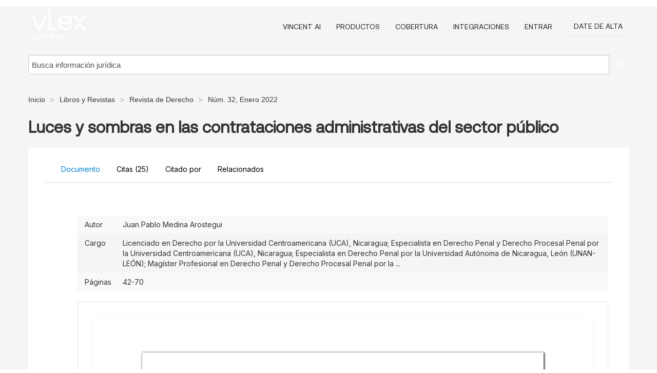

--- FILE ---
content_type: text/html; charset=utf-8
request_url: https://ni.vlex.com/vid/luces-sombras-contrataciones-administrativas-920911610
body_size: 38501
content:
<!DOCTYPE html>
<html lang="es">
    <head>
        
        <link rel="preload" href="/stylesheets/font/vLex.woff" as="font" type="font/woff" crossorigin>
        
        <!-- Google Tag Manager -->
        <script>(function(w,d,s,l,i){w[l]=w[l]||[];w[l].push({'gtm.start':
        new Date().getTime(),event:'gtm.js'});var f=d.getElementsByTagName(s)[0],
        j=d.createElement(s),dl=l!='dataLayer'?'&l='+l:'';j.defer=true;j.src=
        'https://www.googletagmanager.com/gtm.js?id='+i+dl;f.parentNode.insertBefore(j,f);
        })(window,document,'script','dataLayer','GTM-PJMJX5');</script>
        <!-- End Google Tag Manager -->
        
        <link rel="icon" media="(prefers-color-scheme: light)" href="/facade-img/favicon-light.svg?t=1763021373405" />
        <link rel="icon" media="(prefers-color-scheme: dark)" href="/facade-img/favicon-dark.svg?t=1763021373405" />
        <!--[if lte IE 9]>
                <script src="/js/polyfill.js?t=1763021373405"></script>
        <![endif]-->
        <script>
            // Object.assign polyfill for IE11
            if (typeof Object.assign != 'function') {
                // Must be writable: true, enumerable: false, configurable: true
                Object.defineProperty(Object, "assign", {
                    value: function assign(target, varArgs) { // .length of function is 2
                        'use strict';
                        if (target == null) { // TypeError if undefined or null
                            throw new TypeError('Cannot convert undefined or null to object');
                        }

                        var to = Object(target);
                
                        for (var index = 1; index < arguments.length; index++) {
                            var nextSource = arguments[index];
                    
                            if (nextSource != null) { // Skip over if undefined or null
                                for (var nextKey in nextSource) {
                                    // Avoid bugs when hasOwnProperty is shadowed
                                    if (Object.prototype.hasOwnProperty.call(nextSource, nextKey)) {
                                        to[nextKey] = nextSource[nextKey];
                                    }
                                }
                            }
                        }
                        return to;
                    },
                    writable: true,
                    configurable: true
                });
            }
        </script>

        <meta http-equiv="Content-Type" content="text/html; charset=UTF-8">
        <meta charset="utf-8">


        
            <meta property="fb:app_id" content="358097329875" />
        <meta property="og:site_name" content="vLex"/>
                <meta property="og:url" content="https://ni.vlex.com/vid/luces-sombras-contrataciones-administrativas-920911610"/>
        
        <meta property="og:type" content="article"/>
        
            <meta property="og:title" content="Luces y sombras en las contrataciones administrativas del sector público"/>
        
            <meta property="og:image" content="http://ni.vlex.com/facade-img/meta-og.png" />
        
        
            <meta name="twitter:image" content="http://ni.vlex.com/facade-img/meta-og.png" />

        <meta content="Law" name="classification">



        <title>Luces y sombras en las contrataciones administrativas del sector público - vLex Nicaragua
        </title>

        <meta name="viewport" content="width=device-width, initial-scale=1.0">
            <meta name="description" content="Luces y sombras en las contrataciones administrativas del sector p blico">
            <meta content="es" http-equiv="content-language">


            <meta name="robots" content="index,follow" />
            <meta name="googlebot" content="index,follow" />
        <meta name="title" content="Luces y sombras en las contrataciones administrativas del sector público - vLex Nicaragua - vLex" />
                <link rel="canonical" href="https://ni.vlex.com/vid/luces-sombras-contrataciones-administrativas-920911610"/>

        

        <script async src="https://www.googletagmanager.com/gtag/js?id=GA_MEASUREMENT_ID"></script>
        <script>
            window.dataLayer = window.dataLayer || [];
            function gtag() { dataLayer.push(arguments); }
            gtag('js', new Date());
        
            // Provide the IDs of the GA4 properties you want to track.
                
        
        
        
            var sendNoBounceEvent = function(time) {
            setTimeout(function() {
                gtag('event', 'Over ' + time + ' seconds', {
                'event_category': 'NoBounce'
                });
            }, time * 1000);
            };
        
            sendNoBounceEvent(30);
            sendNoBounceEvent(60);
            sendNoBounceEvent(120);
            sendNoBounceEvent(180);
        
            function gaAll() {
                var args = arguments;
                gtag('get', 'conversion_linker', function(result) {
                    var trackers = result.creationData;
                    for (var i = 0; i < trackers.length; i++) {
                    var cloned_args = Array.prototype.slice.call(args, 0);
                    cloned_args[0] = trackers[i].name + "." + args[0];
                    gtag.apply(this, cloned_args);
                    }
                });
            }
        </script>
        	<link href="/stylesheets/facade-min.css?t=1763021373405" rel="stylesheet">
        

        <!--[if lt IE 9]>
            <script src="/js/html5.js?t=1763021373405"></script>
            <script src="/js/ie8.js?t=1763021373405"></script>
            <link href="/stylesheets/ie8css/css.css?t=1763021373405" rel="stylesheet">
            <link href="/stylesheets/ie8css/vlex.css?t=1763021373405" rel="stylesheet">
        <![endif]-->

        <!--[if lte IE 9]>
            <script src="/js/placeholder_ie.js?t=1763021373405"></script>
        <![endif]-->

        <!-- ClickTale Top part -->
        <script type="text/javascript">
            var WRInitTime=(new Date()).getTime();
        </script>
        <!-- ClickTale end of Top part -->
        <script type="application/ld+json">{"@context":"https://schema.org","@type":"BreadcrumbList","itemListElement":[{"@type":"ListItem","position":"1","name":"Inicio","item":"https://ni.vlex.com"},{"@type":"ListItem","position":2,"name":"Libros y Revistas","item":"https://ni.vlex.com/libraries/312"},{"@type":"ListItem","position":3,"name":"Revista de Derecho","item":"http://ni.vlex.com/source/revista-derecho-21549"},{"@type":"ListItem","position":4,"name":"Núm. 32, Enero 2022","item":"http://ni.vlex.com/source/revista-derecho-21549/issue_nbr/%2332"}]}</script>
    </head>

    <body class="page page-index vid  "  data-webapp-path='%2Fvid%2F920911610'  data-country="NI" >

        <!-- Google Tag Manager (noscript) -->
        <noscript><iframe src="https://www.googletagmanager.com/ns.html?id=GTM-PJMJX5"
        height="0" width="0" style="display:none;visibility:hidden"></iframe></noscript>
        <!-- End Google Tag Manager (noscript) -->

        <div class="hide
             vid
            
            
            "
            id="page_attr" 
             data-webapp-path='%2Fvid%2F920911610' 
             data-country="NI"
             content_type='4' 
            data-locale='es'>
        </div>

            <span id="webapp-path-tk" data-pb-webapp-path='null' class="hide"></span>

            <div id="navigation" class="wrapper ">
              <div class="navbar  navbar-static-top">
                <!--Header & Branding region-->
                <div class="header">
                  <div class="header-inner container">
                    <div class="row-fluid header-nav-container">
                      <div class="span3 to-home">
                        <a href="/">
                          <!--branding/logo-->
                          <span class="brand-logo" title="Home" style="display: flex; align-items: center; margin-bottom: 5px;">
                            <img src="/facade-img/vLex-logo.svg?t=1763021373405" title="vLex Nicaragua" alt="vLex Nicaragua" />
                            
                          </span>
                        </a>
                      </div>
                      <div class="span9 form-holder">
                        <div>
                          <div class="menu-toggle" onclick="$('.nav-menu').toggleClass('nav-menu--open', 500); $(this).toggleClass('open');">
                            <div class="hamburger"></div>
                          </div>
                          <ul class="nav-menu">
                              <li><a href="//latam.vlex.com/vincent-ai" rel="nofollow">VINCENT AI</a></li>
                           
            
                              <li><a href="//latam.vlex.com/plans" rel="nofollow">Productos</a></li>
                            
                              <li><a href="//ni.vlex.com" rel="nofollow">Cobertura</a></li>
            
                           
                              <li><a href="//latam.vlex.com/integrations" rel="nofollow">Integraciones</a></li>
                           
                            <li><a href="https://login.vlex.com?next_webapp_url=%2Fvid%2F920911610" rel="nofollow">Entrar</a></li>
                          
                            <li>
                              <a href="/freetrial/signup/NI?webapp_path=%2Fvid%2F920911610" class="btn signup" rel="nofollow">
                                Date de alta
                              </a>
                            </li>
                          </ul>
                          
            
                        </div>
                      </div>
                    </div>
                  </div>
                </div>
                <div class="head-container-searchbar">
                  <div class="form-inline search-form">
                    <form onsubmit="return validate_search(this);" method="get" action="/search" enctype="multipart/form-data" class="onsubmit-search">
                      <input class='placeholder search-input-subheader' type="text" name="q" id="searchinfo" placeholder="Busca información jurídica" required />
                      <button type="submit" class="btn btn-header search-button-subheader"><i class="icon-Buscador"></i></button>
                    </form>
                  </div>
                </div>
              </div>
            </div>
		<vlex-design-system>
        
<div id="content" class="seoArea">
    <div class="container extended block-net">
        <div class="container">
            <div>
            </div>

            
            <ul class="breadcrumb">
            	<li>
            		<a href="/">
            			<span>
            					Inicio
            			</span>
            		</a>
            	</li>
            
            		<li>
            			<a href="https://ni.vlex.com/libraries/312">
            				<span>Libros y Revistas</span>
            			</a>
            		</li>
            		<li>
            			<a href="https://ni.vlex.com/source/revista-derecho-21549">
            				<span>Revista de Derecho</span>
            			</a>
            		</li>
            		<li>
            			<a href="https://ni.vlex.com/source/revista-derecho-21549/issue_nbr/%2332">
            				<span>Núm. 32, Enero 2022</span>
            			</a>
            		</li>
            </ul>
            <h1 style="margin-top: 24px; margin-bottom: 16px;"><strong style="font-family: 'Aeonik'; font-size: 32px;">Luces y sombras en las contrataciones administrativas del sector público</strong></h1>

            <div class="row">
                <div class="nav nav-tabs-no-margin">
                    <div class="nav-tabs">
                                    <tab-item class="nav nav-item nav-link internal-tab
                                         active
                                        "
                                         id="default-tab">

                                        <span>Documento</span>
                                    </tab-item>

                            <tab-item class="nav nav-item nav-link internal-tab" id="cited-authorities">
                                <span>Citas <span>(25)</span></span>
                            </tab-item>
                            <tab-item class="nav nav-item nav-link internal-tab" id="cited-in">
                                <span>Citado por</span>
                            </tab-item>
                        <tab-item class="nav nav-item nav-link internal-tab" id="related">
                            <span>Relacionados</span>
                        </tab-item>
                    </div>
                </div>

                <div id="default-tab-main-content" class="tab-content">
                    <div>
                        <div id="main-content" class="abovebox bg_white clearfix left-content-area">
                
                                <table class='table table-striped' style="font-family: 'Inter Variable';">
                                        <tr><td style="color: #333333;">Autor</td><td style="color: #333333;">Juan Pablo Medina Arostegui</td></tr>
                                        <tr><td style="color: #333333;">Cargo</td><td style="color: #333333;">Licenciado en Derecho por la Universidad Centroamericana (UCA), Nicaragua; Especialista en Derecho Penal y Derecho Procesal Penal por la Universidad Centroamericana (UCA), Nicaragua; Especialista en Derecho Penal por la Universidad Autónoma de Nicaragua, León (UNAN-LEÓN); Magíster Profesional en Derecho Penal y Derecho Procesal Penal por la ...</td></tr>
                                        <tr><td style="color: #333333;">Páginas</td><td style="color: #333333;">42-70</td></tr>
                                </table>
                
                
                
                
                            <div class="container-preview">
                                <div class="content-content clearfix preview-style ">
                                    <div class="inset-ad" style='float: right;margin-left: 2em;'>
                                            <div class="hidden-phone">
                                            </div>
                                    </div>
                
                                    <!-- we do this because if we have show_navigation_index set to true we do not
                                        show the TOC in the sidebar, so we want to keep showing it here -->
                
                                    <div>
                                        <div><div class="content"><div class="html-children"><div><div id="pdf-container" style="width: 782px">
                <style type="text/css">@media screen{}@media print{@page {margin:0;}.d{display:none;}}.pf{position:relative;background-color:white;overflow:hidden;margin:0;border:0;}.pc{position:absolute;border:0;padding:0;margin:0;top:0;left:0;width:100%;height:100%;overflow:hidden;display:block;transform-origin:0 0;-ms-transform-origin:0 0;-webkit-transform-origin:0 0;}.pc.opened{display:block;}.bf{position:absolute;border:0;margin:0;top:0;bottom:0;width:100%;height:100%;-ms-user-select:none;-moz-user-select:none;-webkit-user-select:none;user-select:none;}.bi{position:absolute;border:0;margin:0;-ms-user-select:none;-moz-user-select:none;-webkit-user-select:none;user-select:none;}@media print{.pf{margin:0;box-shadow:none;page-break-after:always;page-break-inside:avoid;}@-moz-document url-prefix(){.pf{overflow:visible;border:1px solid #fff;}.pc{overflow:visible;}}}.c{position:absolute;border:0;padding:0;margin:0;overflow:hidden;display:block;}.t{position:absolute;white-space:pre;font-size:1px;transform-origin:0 100%;-ms-transform-origin:0 100%;-webkit-transform-origin:0 100%;unicode-bidi:bidi-override;-moz-font-feature-settings:"liga" 0;}.t:after{content:'';}.t:before{content:'';display:inline-block;}.t span{position:relative;unicode-bidi:bidi-override;}._{display:inline-block;color:transparent;z-index:-1;}.pi{display:none;}.d{position:absolute;transform-origin:0 100%;-ms-transform-origin:0 100%;-webkit-transform-origin:0 100%;}.it{border:0;background-color:rgba(255,255,255,0.0);}.ir:hover{cursor:pointer;}@media screen{#outline{font-family:Georgia,Times,"Times New Roman",serif;font-size:13px;margin:2em 1em;}#outline ul{padding:0;}#outline li{list-style-type:none;margin:1em 0;}#outline li>ul{margin-left:1em;}#outline a,#outline a:visited,#outline a:hover,#outline a:active{line-height:1.2;color:#e8e8e8;text-overflow:ellipsis;white-space:nowrap;text-decoration:none;display:block;overflow:hidden;outline:0;}#outline a:hover{color:#0cf;}.pf{margin:13px auto;box-shadow:1px 1px 3px 1px #333;border-collapse:separate;}.pc.opened{-webkit-animation:fadein 100ms;animation:fadein 100ms;}}.ff0{font-family:sans-serif;visibility:hidden;}@font-face{font-family:ff1;src:url(https://icbg.s3.us-east-1.amazonaws.com/media/MMi/uG%2B/MMiuG%2BILsX2rJzIgp2DXRI4Ug7ij9%2BdynaC0clCLIaAcQ%3D?X-Amz-Algorithm=AWS4-HMAC-SHA256&X-Amz-Credential=ASIA5PHC3MTP3WTK527R%2F20260122%2Fus-east-1%2Fs3%2Faws4_request&X-Amz-Date=20260122T113154Z&X-Amz-Expires=3600&X-Amz-Security-Token=IQoJb3JpZ2luX2VjEBIaCXVzLWVhc3QtMSJIMEYCIQCmtce1Xc2XMPxlEW7ZX5ByezfOH0eFyId8VeAjpXohUgIhAN7mIHfLqVoYGHuuM2T3tV9T8gOkOaIZ8MgSY7YM3WyrKrsFCNv%2F%2F%2F%2F%2F%2F%2F%2F%2F%2FwEQABoMOTI2MDQxMjAzOTM1IgxFci81WKuxMBQaNzQqjwW0EevW70u%2FZnONAe7h6tOQXqYfIh3BC%2BlrYRgtRm4FBEmUMQYXV4wB9N7Ksmy%2BMh464dxKDr0x21RlY6LylRqWApkWqNC6EKVpJMuO5%2F2MkZs6zaJjO%2BrOYC1lqqZTjf1g8BlDlpT6vu%2Bp3H6pOb5FCC2vcLra9aLuvvr21D2cKC2cnpB%2FarDXzDvEUcGNtprpqGBtf3nuAWzxROJIEkhdZ%2FARn18q720aBN7Z9gE1SjuRrp2zugz%2BxBIicXr4Z04RDTz%2BVtGCmGsxIBaomu%2BpQgWQL6eEOzXRqafQKErKRxtPusAQTje1uHuouNK8MAJeYThUZQKVgPW017FE09Rpe1BMuya7mXXliZdJajC0YPam7ilF4bSsxf1NmFT4XhZ8a5mRp%2FbCpdaNfMdNuFojHDwruMRUbMww%2FelPy3GLkJUdgeQEKlXXOrlf52wqahs6p%2BgI9oaQtac20q2kKWp41xi%2FvEAhlzyNkH7uWlrtPav1PM2o%2FcS2bFtoyURt1pc2UD%2FvboToSNIGifOs2ucJUtZA4qZbyRUaCn970Et11KiFFSVnxpxUqP8e93JUKPez6Sgf56RZzn0ZJbU4y%2BRjf8E2EuXcDbjRCzH2v5jQ5l7lZFCaaQUPx0YHCEvIA81WzsKWBvqz1yPYCdqL%2FhtDhwM811wxNYa86GuTb%2BHGC6aA05ZXUE0FcNV6DMW4XVsXabhWjuXoWarQ3SKcTHzJ5yVh%2FnAa7KdePHIf4rnRYsUQ3cQJzY%2F7i0nFPlyURbIvXwlD7xTH7UC9mLM%2Bj8wTX8pBJ4JL3x%2BG1toDdoks9V2O2vk1ZKhW%2FxsITAjhDXTr8uz50emtjaPuUKM4d3MaAqCktjiDQsFRRcrrEewZMMflx8sGOrABUtgUIPHYuPiadFfWwiD9qRnnkBFSpniE%2BtBXCfeVJm%2Baobz9y0WUqZsxYHdL7%2FYhW4NhpEy%2F02AW8ryTjsS0uH0fJKZhPvtmnExti9CvakQK2iFEjb3UjKgafL9s%2FY7Js%2FdArMdwvfNm0tWOoIa58jfXfdRSN9gAIUEP7g87syay7phIXcc01RBnvZ79MVm3SDqkysn%2B%2FvMmJmB35c71pWDZPYDSIm6%2BwcfBlYjsMTc%3D&X-Amz-SignedHeaders=host&X-Amz-Signature=773c893e2dca38591121016c65f4bfbc9ffac53bf0087eb1d9746118eaee2a2f)format("woff");}.ff1{font-family:ff1;line-height:0.979980;font-style:normal;font-weight:normal;visibility:visible;}@font-face{font-family:ff2;src:url(https://icbg.s3.us-east-1.amazonaws.com/media/MMY/yRh/MMYyRhBjZE9UvraEbRv04NtDAg%2BnHBNQXUZpMnYcf9uAk%3D?X-Amz-Algorithm=AWS4-HMAC-SHA256&X-Amz-Credential=ASIA5PHC3MTP3WTK527R%2F20260122%2Fus-east-1%2Fs3%2Faws4_request&X-Amz-Date=20260122T113154Z&X-Amz-Expires=3600&X-Amz-Security-Token=IQoJb3JpZ2luX2VjEBIaCXVzLWVhc3QtMSJIMEYCIQCmtce1Xc2XMPxlEW7ZX5ByezfOH0eFyId8VeAjpXohUgIhAN7mIHfLqVoYGHuuM2T3tV9T8gOkOaIZ8MgSY7YM3WyrKrsFCNv%2F%2F%2F%2F%2F%2F%2F%2F%2F%2FwEQABoMOTI2MDQxMjAzOTM1IgxFci81WKuxMBQaNzQqjwW0EevW70u%2FZnONAe7h6tOQXqYfIh3BC%2BlrYRgtRm4FBEmUMQYXV4wB9N7Ksmy%2BMh464dxKDr0x21RlY6LylRqWApkWqNC6EKVpJMuO5%2F2MkZs6zaJjO%2BrOYC1lqqZTjf1g8BlDlpT6vu%2Bp3H6pOb5FCC2vcLra9aLuvvr21D2cKC2cnpB%2FarDXzDvEUcGNtprpqGBtf3nuAWzxROJIEkhdZ%2FARn18q720aBN7Z9gE1SjuRrp2zugz%2BxBIicXr4Z04RDTz%2BVtGCmGsxIBaomu%2BpQgWQL6eEOzXRqafQKErKRxtPusAQTje1uHuouNK8MAJeYThUZQKVgPW017FE09Rpe1BMuya7mXXliZdJajC0YPam7ilF4bSsxf1NmFT4XhZ8a5mRp%2FbCpdaNfMdNuFojHDwruMRUbMww%2FelPy3GLkJUdgeQEKlXXOrlf52wqahs6p%2BgI9oaQtac20q2kKWp41xi%2FvEAhlzyNkH7uWlrtPav1PM2o%2FcS2bFtoyURt1pc2UD%2FvboToSNIGifOs2ucJUtZA4qZbyRUaCn970Et11KiFFSVnxpxUqP8e93JUKPez6Sgf56RZzn0ZJbU4y%2BRjf8E2EuXcDbjRCzH2v5jQ5l7lZFCaaQUPx0YHCEvIA81WzsKWBvqz1yPYCdqL%2FhtDhwM811wxNYa86GuTb%2BHGC6aA05ZXUE0FcNV6DMW4XVsXabhWjuXoWarQ3SKcTHzJ5yVh%2FnAa7KdePHIf4rnRYsUQ3cQJzY%2F7i0nFPlyURbIvXwlD7xTH7UC9mLM%2Bj8wTX8pBJ4JL3x%2BG1toDdoks9V2O2vk1ZKhW%2FxsITAjhDXTr8uz50emtjaPuUKM4d3MaAqCktjiDQsFRRcrrEewZMMflx8sGOrABUtgUIPHYuPiadFfWwiD9qRnnkBFSpniE%2BtBXCfeVJm%2Baobz9y0WUqZsxYHdL7%2FYhW4NhpEy%2F02AW8ryTjsS0uH0fJKZhPvtmnExti9CvakQK2iFEjb3UjKgafL9s%2FY7Js%2FdArMdwvfNm0tWOoIa58jfXfdRSN9gAIUEP7g87syay7phIXcc01RBnvZ79MVm3SDqkysn%2B%2FvMmJmB35c71pWDZPYDSIm6%2BwcfBlYjsMTc%3D&X-Amz-SignedHeaders=host&X-Amz-Signature=38363a02567a0616e80d211db5424766ffdcdb380c778f29c7dbf1daff78ee0e)format("woff");}.ff2{font-family:ff2;line-height:1.096191;font-style:normal;font-weight:normal;visibility:visible;}@font-face{font-family:ff3;src:url(https://icbg.s3.us-east-1.amazonaws.com/media/MMd/ffb/MMdffbPIq5OaIJNGZeL%2B6Cr78VAMylQOUsm4h2OO2hAEE%3D?X-Amz-Algorithm=AWS4-HMAC-SHA256&X-Amz-Credential=ASIA5PHC3MTP3WTK527R%2F20260122%2Fus-east-1%2Fs3%2Faws4_request&X-Amz-Date=20260122T113154Z&X-Amz-Expires=3600&X-Amz-Security-Token=IQoJb3JpZ2luX2VjEBIaCXVzLWVhc3QtMSJIMEYCIQCmtce1Xc2XMPxlEW7ZX5ByezfOH0eFyId8VeAjpXohUgIhAN7mIHfLqVoYGHuuM2T3tV9T8gOkOaIZ8MgSY7YM3WyrKrsFCNv%2F%2F%2F%2F%2F%2F%2F%2F%2F%2FwEQABoMOTI2MDQxMjAzOTM1IgxFci81WKuxMBQaNzQqjwW0EevW70u%2FZnONAe7h6tOQXqYfIh3BC%2BlrYRgtRm4FBEmUMQYXV4wB9N7Ksmy%2BMh464dxKDr0x21RlY6LylRqWApkWqNC6EKVpJMuO5%2F2MkZs6zaJjO%2BrOYC1lqqZTjf1g8BlDlpT6vu%2Bp3H6pOb5FCC2vcLra9aLuvvr21D2cKC2cnpB%2FarDXzDvEUcGNtprpqGBtf3nuAWzxROJIEkhdZ%2FARn18q720aBN7Z9gE1SjuRrp2zugz%2BxBIicXr4Z04RDTz%2BVtGCmGsxIBaomu%2BpQgWQL6eEOzXRqafQKErKRxtPusAQTje1uHuouNK8MAJeYThUZQKVgPW017FE09Rpe1BMuya7mXXliZdJajC0YPam7ilF4bSsxf1NmFT4XhZ8a5mRp%2FbCpdaNfMdNuFojHDwruMRUbMww%2FelPy3GLkJUdgeQEKlXXOrlf52wqahs6p%2BgI9oaQtac20q2kKWp41xi%2FvEAhlzyNkH7uWlrtPav1PM2o%2FcS2bFtoyURt1pc2UD%2FvboToSNIGifOs2ucJUtZA4qZbyRUaCn970Et11KiFFSVnxpxUqP8e93JUKPez6Sgf56RZzn0ZJbU4y%2BRjf8E2EuXcDbjRCzH2v5jQ5l7lZFCaaQUPx0YHCEvIA81WzsKWBvqz1yPYCdqL%2FhtDhwM811wxNYa86GuTb%2BHGC6aA05ZXUE0FcNV6DMW4XVsXabhWjuXoWarQ3SKcTHzJ5yVh%2FnAa7KdePHIf4rnRYsUQ3cQJzY%2F7i0nFPlyURbIvXwlD7xTH7UC9mLM%2Bj8wTX8pBJ4JL3x%2BG1toDdoks9V2O2vk1ZKhW%2FxsITAjhDXTr8uz50emtjaPuUKM4d3MaAqCktjiDQsFRRcrrEewZMMflx8sGOrABUtgUIPHYuPiadFfWwiD9qRnnkBFSpniE%2BtBXCfeVJm%2Baobz9y0WUqZsxYHdL7%2FYhW4NhpEy%2F02AW8ryTjsS0uH0fJKZhPvtmnExti9CvakQK2iFEjb3UjKgafL9s%2FY7Js%2FdArMdwvfNm0tWOoIa58jfXfdRSN9gAIUEP7g87syay7phIXcc01RBnvZ79MVm3SDqkysn%2B%2FvMmJmB35c71pWDZPYDSIm6%2BwcfBlYjsMTc%3D&X-Amz-SignedHeaders=host&X-Amz-Signature=3399e5ca61159c3a0394ce9591b50a8af67e0188e3d86e44bb047894ea567dfd)format("woff");}.ff3{font-family:ff3;line-height:1.108887;font-style:normal;font-weight:normal;visibility:visible;}@font-face{font-family:ff4;src:url(https://icbg.s3.us-east-1.amazonaws.com/media/MMj/OmQ/MMjOmQFVq%2BrtejAFAvD7aHjcBNZS1kksz0eq49O4mj7iQ%3D?X-Amz-Algorithm=AWS4-HMAC-SHA256&X-Amz-Credential=ASIA5PHC3MTP3WTK527R%2F20260122%2Fus-east-1%2Fs3%2Faws4_request&X-Amz-Date=20260122T113154Z&X-Amz-Expires=3600&X-Amz-Security-Token=IQoJb3JpZ2luX2VjEBIaCXVzLWVhc3QtMSJIMEYCIQCmtce1Xc2XMPxlEW7ZX5ByezfOH0eFyId8VeAjpXohUgIhAN7mIHfLqVoYGHuuM2T3tV9T8gOkOaIZ8MgSY7YM3WyrKrsFCNv%2F%2F%2F%2F%2F%2F%2F%2F%2F%2FwEQABoMOTI2MDQxMjAzOTM1IgxFci81WKuxMBQaNzQqjwW0EevW70u%2FZnONAe7h6tOQXqYfIh3BC%2BlrYRgtRm4FBEmUMQYXV4wB9N7Ksmy%2BMh464dxKDr0x21RlY6LylRqWApkWqNC6EKVpJMuO5%2F2MkZs6zaJjO%2BrOYC1lqqZTjf1g8BlDlpT6vu%2Bp3H6pOb5FCC2vcLra9aLuvvr21D2cKC2cnpB%2FarDXzDvEUcGNtprpqGBtf3nuAWzxROJIEkhdZ%2FARn18q720aBN7Z9gE1SjuRrp2zugz%2BxBIicXr4Z04RDTz%2BVtGCmGsxIBaomu%2BpQgWQL6eEOzXRqafQKErKRxtPusAQTje1uHuouNK8MAJeYThUZQKVgPW017FE09Rpe1BMuya7mXXliZdJajC0YPam7ilF4bSsxf1NmFT4XhZ8a5mRp%2FbCpdaNfMdNuFojHDwruMRUbMww%2FelPy3GLkJUdgeQEKlXXOrlf52wqahs6p%2BgI9oaQtac20q2kKWp41xi%2FvEAhlzyNkH7uWlrtPav1PM2o%2FcS2bFtoyURt1pc2UD%2FvboToSNIGifOs2ucJUtZA4qZbyRUaCn970Et11KiFFSVnxpxUqP8e93JUKPez6Sgf56RZzn0ZJbU4y%2BRjf8E2EuXcDbjRCzH2v5jQ5l7lZFCaaQUPx0YHCEvIA81WzsKWBvqz1yPYCdqL%2FhtDhwM811wxNYa86GuTb%2BHGC6aA05ZXUE0FcNV6DMW4XVsXabhWjuXoWarQ3SKcTHzJ5yVh%2FnAa7KdePHIf4rnRYsUQ3cQJzY%2F7i0nFPlyURbIvXwlD7xTH7UC9mLM%2Bj8wTX8pBJ4JL3x%2BG1toDdoks9V2O2vk1ZKhW%2FxsITAjhDXTr8uz50emtjaPuUKM4d3MaAqCktjiDQsFRRcrrEewZMMflx8sGOrABUtgUIPHYuPiadFfWwiD9qRnnkBFSpniE%2BtBXCfeVJm%2Baobz9y0WUqZsxYHdL7%2FYhW4NhpEy%2F02AW8ryTjsS0uH0fJKZhPvtmnExti9CvakQK2iFEjb3UjKgafL9s%2FY7Js%2FdArMdwvfNm0tWOoIa58jfXfdRSN9gAIUEP7g87syay7phIXcc01RBnvZ79MVm3SDqkysn%2B%2FvMmJmB35c71pWDZPYDSIm6%2BwcfBlYjsMTc%3D&X-Amz-SignedHeaders=host&X-Amz-Signature=dc4101f11a66371ecb21326ad64013a3232f649dcaf6bcc2dfb1c9af6ebc8f07)format("woff");}.ff4{font-family:ff4;line-height:0.979980;font-style:normal;font-weight:normal;visibility:visible;}@font-face{font-family:ff5;src:url(https://icbg.s3.us-east-1.amazonaws.com/media/MMK/GT%2B/MMKGT%2BO4PtIUrDuGCcCShbeAVGsykjnEpn5eaLw4yfFTI%3D?X-Amz-Algorithm=AWS4-HMAC-SHA256&X-Amz-Credential=ASIA5PHC3MTP3WTK527R%2F20260122%2Fus-east-1%2Fs3%2Faws4_request&X-Amz-Date=20260122T113154Z&X-Amz-Expires=3600&X-Amz-Security-Token=IQoJb3JpZ2luX2VjEBIaCXVzLWVhc3QtMSJIMEYCIQCmtce1Xc2XMPxlEW7ZX5ByezfOH0eFyId8VeAjpXohUgIhAN7mIHfLqVoYGHuuM2T3tV9T8gOkOaIZ8MgSY7YM3WyrKrsFCNv%2F%2F%2F%2F%2F%2F%2F%2F%2F%2FwEQABoMOTI2MDQxMjAzOTM1IgxFci81WKuxMBQaNzQqjwW0EevW70u%2FZnONAe7h6tOQXqYfIh3BC%2BlrYRgtRm4FBEmUMQYXV4wB9N7Ksmy%2BMh464dxKDr0x21RlY6LylRqWApkWqNC6EKVpJMuO5%2F2MkZs6zaJjO%2BrOYC1lqqZTjf1g8BlDlpT6vu%2Bp3H6pOb5FCC2vcLra9aLuvvr21D2cKC2cnpB%2FarDXzDvEUcGNtprpqGBtf3nuAWzxROJIEkhdZ%2FARn18q720aBN7Z9gE1SjuRrp2zugz%2BxBIicXr4Z04RDTz%2BVtGCmGsxIBaomu%2BpQgWQL6eEOzXRqafQKErKRxtPusAQTje1uHuouNK8MAJeYThUZQKVgPW017FE09Rpe1BMuya7mXXliZdJajC0YPam7ilF4bSsxf1NmFT4XhZ8a5mRp%2FbCpdaNfMdNuFojHDwruMRUbMww%2FelPy3GLkJUdgeQEKlXXOrlf52wqahs6p%2BgI9oaQtac20q2kKWp41xi%2FvEAhlzyNkH7uWlrtPav1PM2o%2FcS2bFtoyURt1pc2UD%2FvboToSNIGifOs2ucJUtZA4qZbyRUaCn970Et11KiFFSVnxpxUqP8e93JUKPez6Sgf56RZzn0ZJbU4y%2BRjf8E2EuXcDbjRCzH2v5jQ5l7lZFCaaQUPx0YHCEvIA81WzsKWBvqz1yPYCdqL%2FhtDhwM811wxNYa86GuTb%2BHGC6aA05ZXUE0FcNV6DMW4XVsXabhWjuXoWarQ3SKcTHzJ5yVh%2FnAa7KdePHIf4rnRYsUQ3cQJzY%2F7i0nFPlyURbIvXwlD7xTH7UC9mLM%2Bj8wTX8pBJ4JL3x%2BG1toDdoks9V2O2vk1ZKhW%2FxsITAjhDXTr8uz50emtjaPuUKM4d3MaAqCktjiDQsFRRcrrEewZMMflx8sGOrABUtgUIPHYuPiadFfWwiD9qRnnkBFSpniE%2BtBXCfeVJm%2Baobz9y0WUqZsxYHdL7%2FYhW4NhpEy%2F02AW8ryTjsS0uH0fJKZhPvtmnExti9CvakQK2iFEjb3UjKgafL9s%2FY7Js%2FdArMdwvfNm0tWOoIa58jfXfdRSN9gAIUEP7g87syay7phIXcc01RBnvZ79MVm3SDqkysn%2B%2FvMmJmB35c71pWDZPYDSIm6%2BwcfBlYjsMTc%3D&X-Amz-SignedHeaders=host&X-Amz-Signature=dfc5dcbe6abd4171c16c1b9ae74fd151227bd619d2757b3b8f936a42ffd03cf9)format("woff");}.ff5{font-family:ff5;line-height:1.385000;font-style:normal;font-weight:normal;visibility:visible;}@font-face{font-family:ff6;src:url(https://icbg.s3.us-east-1.amazonaws.com/media/MMC/HiT/MMCHiT%2BtXbwQmAz0nMIOVs96P/bHS3HEBfj6kInRr8Xdk%3D?X-Amz-Algorithm=AWS4-HMAC-SHA256&X-Amz-Credential=ASIA5PHC3MTP3WTK527R%2F20260122%2Fus-east-1%2Fs3%2Faws4_request&X-Amz-Date=20260122T113154Z&X-Amz-Expires=3600&X-Amz-Security-Token=IQoJb3JpZ2luX2VjEBIaCXVzLWVhc3QtMSJIMEYCIQCmtce1Xc2XMPxlEW7ZX5ByezfOH0eFyId8VeAjpXohUgIhAN7mIHfLqVoYGHuuM2T3tV9T8gOkOaIZ8MgSY7YM3WyrKrsFCNv%2F%2F%2F%2F%2F%2F%2F%2F%2F%2FwEQABoMOTI2MDQxMjAzOTM1IgxFci81WKuxMBQaNzQqjwW0EevW70u%2FZnONAe7h6tOQXqYfIh3BC%2BlrYRgtRm4FBEmUMQYXV4wB9N7Ksmy%2BMh464dxKDr0x21RlY6LylRqWApkWqNC6EKVpJMuO5%2F2MkZs6zaJjO%2BrOYC1lqqZTjf1g8BlDlpT6vu%2Bp3H6pOb5FCC2vcLra9aLuvvr21D2cKC2cnpB%2FarDXzDvEUcGNtprpqGBtf3nuAWzxROJIEkhdZ%2FARn18q720aBN7Z9gE1SjuRrp2zugz%2BxBIicXr4Z04RDTz%2BVtGCmGsxIBaomu%2BpQgWQL6eEOzXRqafQKErKRxtPusAQTje1uHuouNK8MAJeYThUZQKVgPW017FE09Rpe1BMuya7mXXliZdJajC0YPam7ilF4bSsxf1NmFT4XhZ8a5mRp%2FbCpdaNfMdNuFojHDwruMRUbMww%2FelPy3GLkJUdgeQEKlXXOrlf52wqahs6p%2BgI9oaQtac20q2kKWp41xi%2FvEAhlzyNkH7uWlrtPav1PM2o%2FcS2bFtoyURt1pc2UD%2FvboToSNIGifOs2ucJUtZA4qZbyRUaCn970Et11KiFFSVnxpxUqP8e93JUKPez6Sgf56RZzn0ZJbU4y%2BRjf8E2EuXcDbjRCzH2v5jQ5l7lZFCaaQUPx0YHCEvIA81WzsKWBvqz1yPYCdqL%2FhtDhwM811wxNYa86GuTb%2BHGC6aA05ZXUE0FcNV6DMW4XVsXabhWjuXoWarQ3SKcTHzJ5yVh%2FnAa7KdePHIf4rnRYsUQ3cQJzY%2F7i0nFPlyURbIvXwlD7xTH7UC9mLM%2Bj8wTX8pBJ4JL3x%2BG1toDdoks9V2O2vk1ZKhW%2FxsITAjhDXTr8uz50emtjaPuUKM4d3MaAqCktjiDQsFRRcrrEewZMMflx8sGOrABUtgUIPHYuPiadFfWwiD9qRnnkBFSpniE%2BtBXCfeVJm%2Baobz9y0WUqZsxYHdL7%2FYhW4NhpEy%2F02AW8ryTjsS0uH0fJKZhPvtmnExti9CvakQK2iFEjb3UjKgafL9s%2FY7Js%2FdArMdwvfNm0tWOoIa58jfXfdRSN9gAIUEP7g87syay7phIXcc01RBnvZ79MVm3SDqkysn%2B%2FvMmJmB35c71pWDZPYDSIm6%2BwcfBlYjsMTc%3D&X-Amz-SignedHeaders=host&X-Amz-Signature=7b27ceb1a7ecc868e2015411a5e3c394e98c2c045028aeba53610b8639fa134c)format("woff");}.ff6{font-family:ff6;line-height:0.979980;font-style:normal;font-weight:normal;visibility:visible;}@font-face{font-family:ff7;src:url(https://icbg.s3.us-east-1.amazonaws.com/media/MMp/av%2B/MMpav%2BM06YktdRGFESRzeDmUza%2BJHLXz4f167SJxrmXoc%3D?X-Amz-Algorithm=AWS4-HMAC-SHA256&X-Amz-Credential=ASIA5PHC3MTP3WTK527R%2F20260122%2Fus-east-1%2Fs3%2Faws4_request&X-Amz-Date=20260122T113154Z&X-Amz-Expires=3600&X-Amz-Security-Token=IQoJb3JpZ2luX2VjEBIaCXVzLWVhc3QtMSJIMEYCIQCmtce1Xc2XMPxlEW7ZX5ByezfOH0eFyId8VeAjpXohUgIhAN7mIHfLqVoYGHuuM2T3tV9T8gOkOaIZ8MgSY7YM3WyrKrsFCNv%2F%2F%2F%2F%2F%2F%2F%2F%2F%2FwEQABoMOTI2MDQxMjAzOTM1IgxFci81WKuxMBQaNzQqjwW0EevW70u%2FZnONAe7h6tOQXqYfIh3BC%2BlrYRgtRm4FBEmUMQYXV4wB9N7Ksmy%2BMh464dxKDr0x21RlY6LylRqWApkWqNC6EKVpJMuO5%2F2MkZs6zaJjO%2BrOYC1lqqZTjf1g8BlDlpT6vu%2Bp3H6pOb5FCC2vcLra9aLuvvr21D2cKC2cnpB%2FarDXzDvEUcGNtprpqGBtf3nuAWzxROJIEkhdZ%2FARn18q720aBN7Z9gE1SjuRrp2zugz%2BxBIicXr4Z04RDTz%2BVtGCmGsxIBaomu%2BpQgWQL6eEOzXRqafQKErKRxtPusAQTje1uHuouNK8MAJeYThUZQKVgPW017FE09Rpe1BMuya7mXXliZdJajC0YPam7ilF4bSsxf1NmFT4XhZ8a5mRp%2FbCpdaNfMdNuFojHDwruMRUbMww%2FelPy3GLkJUdgeQEKlXXOrlf52wqahs6p%2BgI9oaQtac20q2kKWp41xi%2FvEAhlzyNkH7uWlrtPav1PM2o%2FcS2bFtoyURt1pc2UD%2FvboToSNIGifOs2ucJUtZA4qZbyRUaCn970Et11KiFFSVnxpxUqP8e93JUKPez6Sgf56RZzn0ZJbU4y%2BRjf8E2EuXcDbjRCzH2v5jQ5l7lZFCaaQUPx0YHCEvIA81WzsKWBvqz1yPYCdqL%2FhtDhwM811wxNYa86GuTb%2BHGC6aA05ZXUE0FcNV6DMW4XVsXabhWjuXoWarQ3SKcTHzJ5yVh%2FnAa7KdePHIf4rnRYsUQ3cQJzY%2F7i0nFPlyURbIvXwlD7xTH7UC9mLM%2Bj8wTX8pBJ4JL3x%2BG1toDdoks9V2O2vk1ZKhW%2FxsITAjhDXTr8uz50emtjaPuUKM4d3MaAqCktjiDQsFRRcrrEewZMMflx8sGOrABUtgUIPHYuPiadFfWwiD9qRnnkBFSpniE%2BtBXCfeVJm%2Baobz9y0WUqZsxYHdL7%2FYhW4NhpEy%2F02AW8ryTjsS0uH0fJKZhPvtmnExti9CvakQK2iFEjb3UjKgafL9s%2FY7Js%2FdArMdwvfNm0tWOoIa58jfXfdRSN9gAIUEP7g87syay7phIXcc01RBnvZ79MVm3SDqkysn%2B%2FvMmJmB35c71pWDZPYDSIm6%2BwcfBlYjsMTc%3D&X-Amz-SignedHeaders=host&X-Amz-Signature=5da78d0eea62432ee48c89523685b974dd22303e376a1688462acc617747783e)format("woff");}.ff7{font-family:ff7;line-height:1.334000;font-style:normal;font-weight:normal;visibility:visible;}@font-face{font-family:ff8;src:url(https://icbg.s3.us-east-1.amazonaws.com/media/MMU//J//MMU/J/KyFIwnWHw5JdVAf1zb7pynt5vTcFKMAd8kn9UA0%3D?X-Amz-Algorithm=AWS4-HMAC-SHA256&X-Amz-Credential=ASIA5PHC3MTP3WTK527R%2F20260122%2Fus-east-1%2Fs3%2Faws4_request&X-Amz-Date=20260122T113154Z&X-Amz-Expires=3600&X-Amz-Security-Token=IQoJb3JpZ2luX2VjEBIaCXVzLWVhc3QtMSJIMEYCIQCmtce1Xc2XMPxlEW7ZX5ByezfOH0eFyId8VeAjpXohUgIhAN7mIHfLqVoYGHuuM2T3tV9T8gOkOaIZ8MgSY7YM3WyrKrsFCNv%2F%2F%2F%2F%2F%2F%2F%2F%2F%2FwEQABoMOTI2MDQxMjAzOTM1IgxFci81WKuxMBQaNzQqjwW0EevW70u%2FZnONAe7h6tOQXqYfIh3BC%2BlrYRgtRm4FBEmUMQYXV4wB9N7Ksmy%2BMh464dxKDr0x21RlY6LylRqWApkWqNC6EKVpJMuO5%2F2MkZs6zaJjO%2BrOYC1lqqZTjf1g8BlDlpT6vu%2Bp3H6pOb5FCC2vcLra9aLuvvr21D2cKC2cnpB%2FarDXzDvEUcGNtprpqGBtf3nuAWzxROJIEkhdZ%2FARn18q720aBN7Z9gE1SjuRrp2zugz%2BxBIicXr4Z04RDTz%2BVtGCmGsxIBaomu%2BpQgWQL6eEOzXRqafQKErKRxtPusAQTje1uHuouNK8MAJeYThUZQKVgPW017FE09Rpe1BMuya7mXXliZdJajC0YPam7ilF4bSsxf1NmFT4XhZ8a5mRp%2FbCpdaNfMdNuFojHDwruMRUbMww%2FelPy3GLkJUdgeQEKlXXOrlf52wqahs6p%2BgI9oaQtac20q2kKWp41xi%2FvEAhlzyNkH7uWlrtPav1PM2o%2FcS2bFtoyURt1pc2UD%2FvboToSNIGifOs2ucJUtZA4qZbyRUaCn970Et11KiFFSVnxpxUqP8e93JUKPez6Sgf56RZzn0ZJbU4y%2BRjf8E2EuXcDbjRCzH2v5jQ5l7lZFCaaQUPx0YHCEvIA81WzsKWBvqz1yPYCdqL%2FhtDhwM811wxNYa86GuTb%2BHGC6aA05ZXUE0FcNV6DMW4XVsXabhWjuXoWarQ3SKcTHzJ5yVh%2FnAa7KdePHIf4rnRYsUQ3cQJzY%2F7i0nFPlyURbIvXwlD7xTH7UC9mLM%2Bj8wTX8pBJ4JL3x%2BG1toDdoks9V2O2vk1ZKhW%2FxsITAjhDXTr8uz50emtjaPuUKM4d3MaAqCktjiDQsFRRcrrEewZMMflx8sGOrABUtgUIPHYuPiadFfWwiD9qRnnkBFSpniE%2BtBXCfeVJm%2Baobz9y0WUqZsxYHdL7%2FYhW4NhpEy%2F02AW8ryTjsS0uH0fJKZhPvtmnExti9CvakQK2iFEjb3UjKgafL9s%2FY7Js%2FdArMdwvfNm0tWOoIa58jfXfdRSN9gAIUEP7g87syay7phIXcc01RBnvZ79MVm3SDqkysn%2B%2FvMmJmB35c71pWDZPYDSIm6%2BwcfBlYjsMTc%3D&X-Amz-SignedHeaders=host&X-Amz-Signature=865b37d47506e6dfce03b9dd48511a4dc19cfa05e314e85c8399a80591bc2e5f)format("woff");}.ff8{font-family:ff8;line-height:1.108887;font-style:normal;font-weight:normal;visibility:visible;}@font-face{font-family:ff9;src:url(https://icbg.s3.us-east-1.amazonaws.com/media/MMT/qIr/MMTqIrquE89Z1W6WC%2BeM4o7PAyOIHsl9i5DSk9PBQSriE%3D?X-Amz-Algorithm=AWS4-HMAC-SHA256&X-Amz-Credential=ASIA5PHC3MTP3WTK527R%2F20260122%2Fus-east-1%2Fs3%2Faws4_request&X-Amz-Date=20260122T113154Z&X-Amz-Expires=3600&X-Amz-Security-Token=IQoJb3JpZ2luX2VjEBIaCXVzLWVhc3QtMSJIMEYCIQCmtce1Xc2XMPxlEW7ZX5ByezfOH0eFyId8VeAjpXohUgIhAN7mIHfLqVoYGHuuM2T3tV9T8gOkOaIZ8MgSY7YM3WyrKrsFCNv%2F%2F%2F%2F%2F%2F%2F%2F%2F%2FwEQABoMOTI2MDQxMjAzOTM1IgxFci81WKuxMBQaNzQqjwW0EevW70u%2FZnONAe7h6tOQXqYfIh3BC%2BlrYRgtRm4FBEmUMQYXV4wB9N7Ksmy%2BMh464dxKDr0x21RlY6LylRqWApkWqNC6EKVpJMuO5%2F2MkZs6zaJjO%2BrOYC1lqqZTjf1g8BlDlpT6vu%2Bp3H6pOb5FCC2vcLra9aLuvvr21D2cKC2cnpB%2FarDXzDvEUcGNtprpqGBtf3nuAWzxROJIEkhdZ%2FARn18q720aBN7Z9gE1SjuRrp2zugz%2BxBIicXr4Z04RDTz%2BVtGCmGsxIBaomu%2BpQgWQL6eEOzXRqafQKErKRxtPusAQTje1uHuouNK8MAJeYThUZQKVgPW017FE09Rpe1BMuya7mXXliZdJajC0YPam7ilF4bSsxf1NmFT4XhZ8a5mRp%2FbCpdaNfMdNuFojHDwruMRUbMww%2FelPy3GLkJUdgeQEKlXXOrlf52wqahs6p%2BgI9oaQtac20q2kKWp41xi%2FvEAhlzyNkH7uWlrtPav1PM2o%2FcS2bFtoyURt1pc2UD%2FvboToSNIGifOs2ucJUtZA4qZbyRUaCn970Et11KiFFSVnxpxUqP8e93JUKPez6Sgf56RZzn0ZJbU4y%2BRjf8E2EuXcDbjRCzH2v5jQ5l7lZFCaaQUPx0YHCEvIA81WzsKWBvqz1yPYCdqL%2FhtDhwM811wxNYa86GuTb%2BHGC6aA05ZXUE0FcNV6DMW4XVsXabhWjuXoWarQ3SKcTHzJ5yVh%2FnAa7KdePHIf4rnRYsUQ3cQJzY%2F7i0nFPlyURbIvXwlD7xTH7UC9mLM%2Bj8wTX8pBJ4JL3x%2BG1toDdoks9V2O2vk1ZKhW%2FxsITAjhDXTr8uz50emtjaPuUKM4d3MaAqCktjiDQsFRRcrrEewZMMflx8sGOrABUtgUIPHYuPiadFfWwiD9qRnnkBFSpniE%2BtBXCfeVJm%2Baobz9y0WUqZsxYHdL7%2FYhW4NhpEy%2F02AW8ryTjsS0uH0fJKZhPvtmnExti9CvakQK2iFEjb3UjKgafL9s%2FY7Js%2FdArMdwvfNm0tWOoIa58jfXfdRSN9gAIUEP7g87syay7phIXcc01RBnvZ79MVm3SDqkysn%2B%2FvMmJmB35c71pWDZPYDSIm6%2BwcfBlYjsMTc%3D&X-Amz-SignedHeaders=host&X-Amz-Signature=2abfaec9a255a2b269baebfaf58ee204e621b1ed088a657f28a889c8779f2c99)format("woff");}.ff9{font-family:ff9;line-height:1.377000;font-style:normal;font-weight:normal;visibility:visible;}@font-face{font-family:ffa;src:url(https://icbg.s3.us-east-1.amazonaws.com/media/MMf/05b/MMf05bq65osMUDTY9t9kxYlVj1W8O8Rj1I4o%2Bd5Pgnirw%3D?X-Amz-Algorithm=AWS4-HMAC-SHA256&X-Amz-Credential=ASIA5PHC3MTP3WTK527R%2F20260122%2Fus-east-1%2Fs3%2Faws4_request&X-Amz-Date=20260122T113154Z&X-Amz-Expires=3600&X-Amz-Security-Token=IQoJb3JpZ2luX2VjEBIaCXVzLWVhc3QtMSJIMEYCIQCmtce1Xc2XMPxlEW7ZX5ByezfOH0eFyId8VeAjpXohUgIhAN7mIHfLqVoYGHuuM2T3tV9T8gOkOaIZ8MgSY7YM3WyrKrsFCNv%2F%2F%2F%2F%2F%2F%2F%2F%2F%2FwEQABoMOTI2MDQxMjAzOTM1IgxFci81WKuxMBQaNzQqjwW0EevW70u%2FZnONAe7h6tOQXqYfIh3BC%2BlrYRgtRm4FBEmUMQYXV4wB9N7Ksmy%2BMh464dxKDr0x21RlY6LylRqWApkWqNC6EKVpJMuO5%2F2MkZs6zaJjO%2BrOYC1lqqZTjf1g8BlDlpT6vu%2Bp3H6pOb5FCC2vcLra9aLuvvr21D2cKC2cnpB%2FarDXzDvEUcGNtprpqGBtf3nuAWzxROJIEkhdZ%2FARn18q720aBN7Z9gE1SjuRrp2zugz%2BxBIicXr4Z04RDTz%2BVtGCmGsxIBaomu%2BpQgWQL6eEOzXRqafQKErKRxtPusAQTje1uHuouNK8MAJeYThUZQKVgPW017FE09Rpe1BMuya7mXXliZdJajC0YPam7ilF4bSsxf1NmFT4XhZ8a5mRp%2FbCpdaNfMdNuFojHDwruMRUbMww%2FelPy3GLkJUdgeQEKlXXOrlf52wqahs6p%2BgI9oaQtac20q2kKWp41xi%2FvEAhlzyNkH7uWlrtPav1PM2o%2FcS2bFtoyURt1pc2UD%2FvboToSNIGifOs2ucJUtZA4qZbyRUaCn970Et11KiFFSVnxpxUqP8e93JUKPez6Sgf56RZzn0ZJbU4y%2BRjf8E2EuXcDbjRCzH2v5jQ5l7lZFCaaQUPx0YHCEvIA81WzsKWBvqz1yPYCdqL%2FhtDhwM811wxNYa86GuTb%2BHGC6aA05ZXUE0FcNV6DMW4XVsXabhWjuXoWarQ3SKcTHzJ5yVh%2FnAa7KdePHIf4rnRYsUQ3cQJzY%2F7i0nFPlyURbIvXwlD7xTH7UC9mLM%2Bj8wTX8pBJ4JL3x%2BG1toDdoks9V2O2vk1ZKhW%2FxsITAjhDXTr8uz50emtjaPuUKM4d3MaAqCktjiDQsFRRcrrEewZMMflx8sGOrABUtgUIPHYuPiadFfWwiD9qRnnkBFSpniE%2BtBXCfeVJm%2Baobz9y0WUqZsxYHdL7%2FYhW4NhpEy%2F02AW8ryTjsS0uH0fJKZhPvtmnExti9CvakQK2iFEjb3UjKgafL9s%2FY7Js%2FdArMdwvfNm0tWOoIa58jfXfdRSN9gAIUEP7g87syay7phIXcc01RBnvZ79MVm3SDqkysn%2B%2FvMmJmB35c71pWDZPYDSIm6%2BwcfBlYjsMTc%3D&X-Amz-SignedHeaders=host&X-Amz-Signature=0444106bc182964363410b11992cf473dfebaabc326999f65c7b407f6878141a)format("woff");}.ffa{font-family:ffa;line-height:1.374000;font-style:normal;font-weight:normal;visibility:visible;}@font-face{font-family:ffb;src:url(https://icbg.s3.us-east-1.amazonaws.com/media/MMk/c/N/MMkc/NIRbrwy0xCaKScKytdvzsMkmqPjiqLBkCnG//VOE%3D?X-Amz-Algorithm=AWS4-HMAC-SHA256&X-Amz-Credential=ASIA5PHC3MTP3WTK527R%2F20260122%2Fus-east-1%2Fs3%2Faws4_request&X-Amz-Date=20260122T113154Z&X-Amz-Expires=3600&X-Amz-Security-Token=IQoJb3JpZ2luX2VjEBIaCXVzLWVhc3QtMSJIMEYCIQCmtce1Xc2XMPxlEW7ZX5ByezfOH0eFyId8VeAjpXohUgIhAN7mIHfLqVoYGHuuM2T3tV9T8gOkOaIZ8MgSY7YM3WyrKrsFCNv%2F%2F%2F%2F%2F%2F%2F%2F%2F%2FwEQABoMOTI2MDQxMjAzOTM1IgxFci81WKuxMBQaNzQqjwW0EevW70u%2FZnONAe7h6tOQXqYfIh3BC%2BlrYRgtRm4FBEmUMQYXV4wB9N7Ksmy%2BMh464dxKDr0x21RlY6LylRqWApkWqNC6EKVpJMuO5%2F2MkZs6zaJjO%2BrOYC1lqqZTjf1g8BlDlpT6vu%2Bp3H6pOb5FCC2vcLra9aLuvvr21D2cKC2cnpB%2FarDXzDvEUcGNtprpqGBtf3nuAWzxROJIEkhdZ%2FARn18q720aBN7Z9gE1SjuRrp2zugz%2BxBIicXr4Z04RDTz%2BVtGCmGsxIBaomu%2BpQgWQL6eEOzXRqafQKErKRxtPusAQTje1uHuouNK8MAJeYThUZQKVgPW017FE09Rpe1BMuya7mXXliZdJajC0YPam7ilF4bSsxf1NmFT4XhZ8a5mRp%2FbCpdaNfMdNuFojHDwruMRUbMww%2FelPy3GLkJUdgeQEKlXXOrlf52wqahs6p%2BgI9oaQtac20q2kKWp41xi%2FvEAhlzyNkH7uWlrtPav1PM2o%2FcS2bFtoyURt1pc2UD%2FvboToSNIGifOs2ucJUtZA4qZbyRUaCn970Et11KiFFSVnxpxUqP8e93JUKPez6Sgf56RZzn0ZJbU4y%2BRjf8E2EuXcDbjRCzH2v5jQ5l7lZFCaaQUPx0YHCEvIA81WzsKWBvqz1yPYCdqL%2FhtDhwM811wxNYa86GuTb%2BHGC6aA05ZXUE0FcNV6DMW4XVsXabhWjuXoWarQ3SKcTHzJ5yVh%2FnAa7KdePHIf4rnRYsUQ3cQJzY%2F7i0nFPlyURbIvXwlD7xTH7UC9mLM%2Bj8wTX8pBJ4JL3x%2BG1toDdoks9V2O2vk1ZKhW%2FxsITAjhDXTr8uz50emtjaPuUKM4d3MaAqCktjiDQsFRRcrrEewZMMflx8sGOrABUtgUIPHYuPiadFfWwiD9qRnnkBFSpniE%2BtBXCfeVJm%2Baobz9y0WUqZsxYHdL7%2FYhW4NhpEy%2F02AW8ryTjsS0uH0fJKZhPvtmnExti9CvakQK2iFEjb3UjKgafL9s%2FY7Js%2FdArMdwvfNm0tWOoIa58jfXfdRSN9gAIUEP7g87syay7phIXcc01RBnvZ79MVm3SDqkysn%2B%2FvMmJmB35c71pWDZPYDSIm6%2BwcfBlYjsMTc%3D&X-Amz-SignedHeaders=host&X-Amz-Signature=d9eedb098ba5d149e4edb6f30c78432a7db3baa5bc6e30ddc020cfba778d952d)format("woff");}.ffb{font-family:ffb;line-height:0.979980;font-style:normal;font-weight:normal;visibility:visible;}@font-face{font-family:ffc;src:url(https://icbg.s3.us-east-1.amazonaws.com/media/MMV/sKj/MMVsKj1Wz2R2UIcJOWHN1qOajgLKPhC5pPJSWwJGlvLCU%3D?X-Amz-Algorithm=AWS4-HMAC-SHA256&X-Amz-Credential=ASIA5PHC3MTP3WTK527R%2F20260122%2Fus-east-1%2Fs3%2Faws4_request&X-Amz-Date=20260122T113154Z&X-Amz-Expires=3600&X-Amz-Security-Token=IQoJb3JpZ2luX2VjEBIaCXVzLWVhc3QtMSJIMEYCIQCmtce1Xc2XMPxlEW7ZX5ByezfOH0eFyId8VeAjpXohUgIhAN7mIHfLqVoYGHuuM2T3tV9T8gOkOaIZ8MgSY7YM3WyrKrsFCNv%2F%2F%2F%2F%2F%2F%2F%2F%2F%2FwEQABoMOTI2MDQxMjAzOTM1IgxFci81WKuxMBQaNzQqjwW0EevW70u%2FZnONAe7h6tOQXqYfIh3BC%2BlrYRgtRm4FBEmUMQYXV4wB9N7Ksmy%2BMh464dxKDr0x21RlY6LylRqWApkWqNC6EKVpJMuO5%2F2MkZs6zaJjO%2BrOYC1lqqZTjf1g8BlDlpT6vu%2Bp3H6pOb5FCC2vcLra9aLuvvr21D2cKC2cnpB%2FarDXzDvEUcGNtprpqGBtf3nuAWzxROJIEkhdZ%2FARn18q720aBN7Z9gE1SjuRrp2zugz%2BxBIicXr4Z04RDTz%2BVtGCmGsxIBaomu%2BpQgWQL6eEOzXRqafQKErKRxtPusAQTje1uHuouNK8MAJeYThUZQKVgPW017FE09Rpe1BMuya7mXXliZdJajC0YPam7ilF4bSsxf1NmFT4XhZ8a5mRp%2FbCpdaNfMdNuFojHDwruMRUbMww%2FelPy3GLkJUdgeQEKlXXOrlf52wqahs6p%2BgI9oaQtac20q2kKWp41xi%2FvEAhlzyNkH7uWlrtPav1PM2o%2FcS2bFtoyURt1pc2UD%2FvboToSNIGifOs2ucJUtZA4qZbyRUaCn970Et11KiFFSVnxpxUqP8e93JUKPez6Sgf56RZzn0ZJbU4y%2BRjf8E2EuXcDbjRCzH2v5jQ5l7lZFCaaQUPx0YHCEvIA81WzsKWBvqz1yPYCdqL%2FhtDhwM811wxNYa86GuTb%2BHGC6aA05ZXUE0FcNV6DMW4XVsXabhWjuXoWarQ3SKcTHzJ5yVh%2FnAa7KdePHIf4rnRYsUQ3cQJzY%2F7i0nFPlyURbIvXwlD7xTH7UC9mLM%2Bj8wTX8pBJ4JL3x%2BG1toDdoks9V2O2vk1ZKhW%2FxsITAjhDXTr8uz50emtjaPuUKM4d3MaAqCktjiDQsFRRcrrEewZMMflx8sGOrABUtgUIPHYuPiadFfWwiD9qRnnkBFSpniE%2BtBXCfeVJm%2Baobz9y0WUqZsxYHdL7%2FYhW4NhpEy%2F02AW8ryTjsS0uH0fJKZhPvtmnExti9CvakQK2iFEjb3UjKgafL9s%2FY7Js%2FdArMdwvfNm0tWOoIa58jfXfdRSN9gAIUEP7g87syay7phIXcc01RBnvZ79MVm3SDqkysn%2B%2FvMmJmB35c71pWDZPYDSIm6%2BwcfBlYjsMTc%3D&X-Amz-SignedHeaders=host&X-Amz-Signature=8c422c78ada9c136efab79b3c09a7cc5ae9324d442450a1725b74c44cb404877)format("woff");}.ffc{font-family:ffc;line-height:0.910156;font-style:normal;font-weight:normal;visibility:visible;}.m0{transform:matrix(0.328395,0.000000,0.000000,0.328395,0,0);-ms-transform:matrix(0.328395,0.000000,0.000000,0.328395,0,0);-webkit-transform:matrix(0.328395,0.000000,0.000000,0.328395,0,0);}.v1{vertical-align:-55.680000px;}.v0{vertical-align:0.000000px;}.ls21{letter-spacing:-0.576000px;}.ls13{letter-spacing:-0.384000px;}.ls5{letter-spacing:-0.272800px;}.ls7{letter-spacing:-0.240000px;}.ls1b{letter-spacing:-0.201600px;}.ls1e{letter-spacing:-0.142000px;}.ls1a{letter-spacing:-0.136400px;}.lsc{letter-spacing:-0.096000px;}.ls9{letter-spacing:-0.084800px;}.lsa{letter-spacing:-0.048000px;}.ls4{letter-spacing:0.000000px;}.ls1f{letter-spacing:0.038400px;}.ls14{letter-spacing:0.048000px;}.ls25{letter-spacing:0.080000px;}.ls3{letter-spacing:0.091680px;}.ls12{letter-spacing:0.096000px;}.ls11{letter-spacing:0.144000px;}.ls20{letter-spacing:0.192000px;}.ls0{letter-spacing:0.240000px;}.ls8{letter-spacing:0.243200px;}.ls6{letter-spacing:0.408000px;}.lsb{letter-spacing:0.432000px;}.ls10{letter-spacing:0.528000px;}.ls2{letter-spacing:2.904000px;}.ls17{letter-spacing:8.256000px;}.ls18{letter-spacing:18.816000px;}.lsd{letter-spacing:19.296000px;}.ls19{letter-spacing:20.256000px;}.lsf{letter-spacing:22.176000px;}.lse{letter-spacing:22.656000px;}.ls1d{letter-spacing:23.243520px;}.ls16{letter-spacing:23.723520px;}.ls24{letter-spacing:24.080000px;}.ls1c{letter-spacing:26.123520px;}.ls15{letter-spacing:26.603520px;}.ls22{letter-spacing:31.296000px;}.ls23{letter-spacing:36.576000px;}.ls1{letter-spacing:1176.296000px;}.sc_{text-shadow:none;}.sc0{text-shadow:-0.015em 0 transparent,0 0.015em transparent,0.015em 0 transparent,0 -0.015em transparent;}@media screen and (-webkit-min-device-pixel-ratio:0){.sc_{-webkit-text-stroke:0px transparent;}.sc0{-webkit-text-stroke:0.015em transparent;text-shadow:none;}}.wse{word-spacing:-48.000000px;}.wsd{word-spacing:-13.536000px;}.ws4{word-spacing:-13.488000px;}.ws6{word-spacing:-13.440000px;}.ws8{word-spacing:-13.392000px;}.ws5{word-spacing:-13.344000px;}.ws3{word-spacing:-13.248000px;}.ws7{word-spacing:-12.960000px;}.wsc{word-spacing:-12.314880px;}.wsa{word-spacing:-12.276480px;}.ws9{word-spacing:-12.140080px;}.wsb{word-spacing:-12.134480px;}.ws0{word-spacing:-11.315520px;}.ws2{word-spacing:-11.075520px;}.ws1{word-spacing:0.000000px;}._0{margin-left:-5.034240px;}._1{width:5.034240px;}._3{width:21.696000px;}._6{width:26.736000px;}._7{width:31.870080px;}._9{width:36.925440px;}._8{width:45.696000px;}._5{width:242.136000px;}._2{width:609.668480px;}._4{width:1177.720000px;}.fc4{color:rgb(127,127,127);}.fc3{color:rgb(128,128,128);}.fc2{color:rgb(255,255,255);}.fc1{color:rgb(0,0,0);}.fc0{color:rgb(89,89,89);}.fs3{font-size:24.000000px;}.fs5{font-size:32.160000px;}.fs4{font-size:36.000000px;}.fs0{font-size:39.840000px;}.fs1{font-size:44.160000px;}.fs2{font-size:48.000000px;}.y5c{bottom:-32.944568px;}.y5b{bottom:-14.817174px;}.y58{bottom:-14.029026px;}.y19{bottom:-7.250957px;}.y1{bottom:0.000000px;}.y57{bottom:2.679702px;}.y5a{bottom:5.044144px;}.y5e{bottom:6.147551px;}.y60{bottom:8.858778px;}.y18{bottom:10.718807px;}.y56{bottom:19.388430px;}.y7{bottom:25.252248px;}.y17{bottom:27.427535px;}.y9e{bottom:32.944568px;}.y0{bottom:34.809850px;}.y5f{bottom:34.993751px;}.y61{bottom:41.377746px;}.y6{bottom:41.803346px;}.y55{bottom:42.717597px;}.y16{bottom:44.451522px;}.y9d{bottom:51.268998px;}.y8{bottom:53.310300px;}.y5{bottom:57.093409px;}.y15{bottom:62.578916px;}.y54{bottom:67.150171px;}.y9c{bottom:69.554021px;}.y4{bottom:72.698730px;}.y14{bottom:79.287644px;}.y53{bottom:83.858899px;}.y9b{bottom:87.839045px;}.y62{bottom:90.037976px;}.y13{bottom:95.996372px;}.y2aa{bottom:100.283894px;}.y52{bottom:100.567627px;}.y1d5{bottom:102.333078px;}.y118{bottom:104.224632px;}.y332{bottom:104.855150px;}.y9a{bottom:106.124068px;}.yc9{bottom:107.692481px;}.y2ee{bottom:107.850111px;}.y326{bottom:108.322999px;}.yed{bottom:109.899294px;}.y16c{bottom:110.214554px;}.y47{bottom:111.475590px;}.y12{bottom:112.862729px;}.y186{bottom:112.894255px;}.y25f{bottom:113.524773px;}.y30f{bottom:113.840032px;}.y8e{bottom:114.470550px;}.y2d5{bottom:116.046845px;}.y51{bottom:117.433985px;}.y21f{bottom:117.465511px;}.y2a9{bottom:118.568918px;}.y1b0{bottom:119.987583px;}.y1d4{bottom:120.618101px;}.y2bc{bottom:121.563878px;}.y117{bottom:122.509655px;}.y331{bottom:123.140173px;}.y147{bottom:123.613062px;}.y99{bottom:124.409091px;}.y46{bottom:125.189357px;}.yc8{bottom:125.977505px;}.y2ed{bottom:126.135134px;}.y325{bottom:126.608023px;}.y1ed{bottom:127.869059px;}.yec{bottom:128.184318px;}.y16b{bottom:128.499577px;}.y11{bottom:129.571457px;}.y185{bottom:131.179278px;}.y25e{bottom:131.804542px;}.y30e{bottom:132.119801px;}.y8d{bottom:132.750319px;}.y50{bottom:134.142713px;}.y2d4{bottom:134.326614px;}.y21e{bottom:135.745280px;}.y2a8{bottom:136.848686px;}.y1af{bottom:138.267352px;}.y45{bottom:138.897870px;}.y2bb{bottom:139.843647px;}.y23d{bottom:140.631795px;}.y116{bottom:140.789424px;}.y330{bottom:141.419942px;}.y146{bottom:141.577572px;}.y98{bottom:142.694114px;}.yc7{bottom:144.257273px;}.y2ec{bottom:144.414903px;}.y1ec{bottom:144.730162px;}.y27d{bottom:144.887791px;}.y10{bottom:146.280185px;}.yeb{bottom:146.464087px;}.y16a{bottom:146.779346px;}.y184{bottom:149.459047px;}.y25d{bottom:150.089565px;}.y30d{bottom:150.404824px;}.y4f{bottom:150.890849px;}.y8c{bottom:151.035342px;}.y44{bottom:152.611637px;}.y21d{bottom:154.030303px;}.y2a7{bottom:155.133710px;}.y1ae{bottom:156.552375px;}.y1d3{bottom:157.182893px;}.y23c{bottom:157.340523px;}.y2ba{bottom:158.128670px;}.y145{bottom:158.286300px;}.y19d{bottom:158.916818px;}.y32f{bottom:159.704965px;}.y97{bottom:160.979137px;}.y1eb{bottom:161.438890px;}.yc6{bottom:162.542297px;}.yf{bottom:163.015185px;}.y27c{bottom:163.172815px;}.yea{bottom:164.749110px;}.y169{bottom:165.064369px;}.y43{bottom:166.325405px;}.y183{bottom:167.744070px;}.y4e{bottom:167.757206px;}.y25c{bottom:168.374588px;}.y30c{bottom:168.689847px;}.y2d3{bottom:170.896661px;}.y21c{bottom:172.315326px;}.y2a6{bottom:173.418733px;}.y23b{bottom:174.049251px;}.y1ad{bottom:174.679769px;}.y115{bottom:174.837398px;}.y144{bottom:175.152657px;}.y1d2{bottom:175.467916px;}.y2b9{bottom:176.413693px;}.y19c{bottom:177.201841px;}.y32e{bottom:177.989989px;}.y1ea{bottom:178.147618px;}.y2eb{bottom:178.462877px;}.y96{bottom:179.264160px;}.ye{bottom:179.881543px;}.y42{bottom:180.039172px;}.yc5{bottom:180.827320px;}.y27b{bottom:181.457838px;}.ye9{bottom:183.034133px;}.y168{bottom:183.349392px;}.y4d{bottom:184.465934px;}.y8b{bottom:185.083317px;}.y182{bottom:186.029094px;}.y25b{bottom:186.501982px;}.y30b{bottom:186.974871px;}.y2d2{bottom:189.181684px;}.y21b{bottom:190.600349px;}.y23a{bottom:190.915608px;}.y2a5{bottom:191.703756px;}.y143{bottom:191.861385px;}.y1ac{bottom:192.964792px;}.y114{bottom:193.122422px;}.y41{bottom:193.752940px;}.y2b8{bottom:194.698717px;}.y1e9{bottom:195.013976px;}.y19b{bottom:195.486864px;}.y32d{bottom:196.275012px;}.yd{bottom:196.590271px;}.y2ea{bottom:196.747900px;}.y95{bottom:197.549184px;}.yc4{bottom:199.112343px;}.y27a{bottom:199.742861px;}.y4c{bottom:201.174662px;}.ye8{bottom:201.319156px;}.y8a{bottom:203.368340px;}.y181{bottom:204.156487px;}.y25a{bottom:204.787005px;}.y30a{bottom:205.259894px;}.y40{bottom:207.466707px;}.y239{bottom:207.624336px;}.y142{bottom:208.570114px;}.y21a{bottom:208.885373px;}.y2a4{bottom:209.988779px;}.y113{bottom:211.407445px;}.y1e8{bottom:211.722704px;}.y1d1{bottom:212.037963px;}.y2b7{bottom:212.983740px;}.yc{bottom:213.298999px;}.y19a{bottom:213.771887px;}.y32c{bottom:214.560035px;}.y2e9{bottom:215.032923px;}.y94{bottom:215.834207px;}.yc3{bottom:217.397366px;}.y4b{bottom:217.883390px;}.y279{bottom:218.027884px;}.ye7{bottom:219.604179px;}.y3f{bottom:221.180474px;}.y89{bottom:221.653363px;}.y180{bottom:222.441510px;}.y259{bottom:223.072028px;}.y309{bottom:223.229658px;}.y238{bottom:224.333065px;}.y141{bottom:225.278842px;}.y2d1{bottom:225.751730px;}.y1ab{bottom:227.012766px;}.y219{bottom:227.170396px;}.y2a3{bottom:228.273802px;}.y1e7{bottom:228.746691px;}.y112{bottom:229.692468px;}.yb{bottom:230.322986px;}.y2b6{bottom:231.268763px;}.y199{bottom:232.056911px;}.y32b{bottom:232.845058px;}.y2e8{bottom:233.002688px;}.y93{bottom:234.119230px;}.y3e{bottom:235.367130px;}.yc2{bottom:235.682389px;}.y278{bottom:236.312907px;}.ye6{bottom:237.731573px;}.y3d{bottom:238.677350px;}.y88{bottom:239.977793px;}.y308{bottom:240.135423px;}.y17f{bottom:240.765941px;}.y237{bottom:241.081200px;}.y258{bottom:241.396459px;}.y140{bottom:242.184607px;}.y2d0{bottom:244.076161px;}.y4a{bottom:244.995666px;}.y1aa{bottom:245.337197px;}.y218{bottom:245.494826px;}.y2a2{bottom:246.598233px;}.y1e6{bottom:247.071121px;}.y111{bottom:248.016898px;}.ya{bottom:248.608009px;}.y1d0{bottom:248.647417px;}.y2b5{bottom:249.277935px;}.y2e7{bottom:249.908453px;}.y3c{bottom:250.066082px;}.y32a{bottom:251.169489px;}.y92{bottom:252.404253px;}.y167{bottom:254.006820px;}.y277{bottom:254.637338px;}.ye5{bottom:256.056003px;}.y307{bottom:256.844151px;}.y236{bottom:257.947558px;}.y87{bottom:258.105187px;}.y13f{bottom:258.893335px;}.y257{bottom:259.681482px;}.y2cf{bottom:262.361184px;}.y217{bottom:263.779849px;}.y2a1{bottom:264.883256px;}.y1e5{bottom:265.356145px;}.y2b4{bottom:265.986663px;}.y198{bottom:266.144292px;}.y110{bottom:266.301922px;}.y2e6{bottom:266.617181px;}.y1cf{bottom:266.932440px;}.y329{bottom:269.296882px;}.yc1{bottom:269.769771px;}.y91{bottom:270.689276px;}.y49{bottom:271.950312px;}.y166{bottom:272.291843px;}.y276{bottom:272.922361px;}.y306{bottom:273.552879px;}.ye4{bottom:274.341027px;}.y17e{bottom:274.656286px;}.y13e{bottom:275.602063px;}.y86{bottom:276.390210px;}.y256{bottom:277.966505px;}.y1a9{bottom:279.385171px;}.y2ce{bottom:280.646207px;}.y216{bottom:282.064873px;}.y2b3{bottom:282.853020px;}.y2a0{bottom:283.010650px;}.y2e5{bottom:283.325909px;}.y1e4{bottom:283.641168px;}.y197{bottom:284.429315px;}.y10f{bottom:284.586945px;}.y1ce{bottom:285.059833px;}.y328{bottom:287.581906px;}.yc0{bottom:288.054794px;}.y90{bottom:289.000571px;}.y305{bottom:290.419237px;}.y165{bottom:290.576866px;}.y275{bottom:291.207384px;}.y17d{bottom:291.365014px;}.y13d{bottom:292.468420px;}.ye3{bottom:292.626050px;}.y85{bottom:294.675233px;}.y255{bottom:296.251529px;}.y1a8{bottom:297.670194px;}.y2cd{bottom:298.773601px;}.y2b2{bottom:299.561748px;}.y2e4{bottom:300.034637px;}.y215{bottom:300.349896px;}.y29f{bottom:301.295673px;}.y1e3{bottom:301.926191px;}.y196{bottom:302.714339px;}.y10e{bottom:302.871968px;}.y1cd{bottom:303.344857px;}.y327{bottom:305.866929px;}.ybf{bottom:306.339817px;}.y304{bottom:307.443224px;}.y17c{bottom:308.073742px;}.y164{bottom:308.861889px;}.y13c{bottom:309.177148px;}.y274{bottom:309.492407px;}.ye2{bottom:310.911073px;}.y84{bottom:312.960257px;}.y254{bottom:314.536552px;}.y1a7{bottom:315.955217px;}.y2b1{bottom:316.270476px;}.y2e3{bottom:316.900994px;}.y2cc{bottom:317.058624px;}.y214{bottom:318.634919px;}.y1e2{bottom:320.211214px;}.y195{bottom:320.999362px;}.y10d{bottom:321.156991px;}.y1cc{bottom:321.629880px;}.y235{bottom:324.151952px;}.ybe{bottom:324.624840px;}.y17b{bottom:324.940099px;}.y303{bottom:325.570617px;}.y13b{bottom:325.885877px;}.y163{bottom:327.146913px;}.y273{bottom:327.777431px;}.ye1{bottom:329.196096px;}.y253{bottom:332.821575px;}.y2b0{bottom:333.136834px;}.y2e2{bottom:333.609723px;}.y1a6{bottom:334.240241px;}.y29e{bottom:335.343647px;}.y213{bottom:336.919942px;}.y1e1{bottom:338.496237px;}.y9{bottom:339.442014px;}.y1cb{bottom:339.914903px;}.y17a{bottom:341.648828px;}.y234{bottom:342.436975px;}.y13a{bottom:342.752234px;}.y302{bottom:343.855641px;}.y162{bottom:345.431936px;}.y272{bottom:346.062454px;}.y83{bottom:347.008231px;}.ye0{bottom:347.481119px;}.y2af{bottom:349.845562px;}.y2e1{bottom:350.318451px;}.y252{bottom:351.106598px;}.y3b{bottom:351.579487px;}.y29d{bottom:353.628670px;}.y194{bottom:355.047336px;}.y212{bottom:355.204965px;}.y1e0{bottom:356.466001px;}.y10c{bottom:357.727038px;}.y1ca{bottom:358.199926px;}.y179{bottom:358.357556px;}.ybd{bottom:358.672815px;}.y139{bottom:359.460962px;}.y233{bottom:360.721998px;}.y301{bottom:362.140664px;}.y271{bottom:364.347477px;}.y82{bottom:365.293254px;}.ydf{bottom:365.766143px;}.y2ae{bottom:366.554290px;}.y2e0{bottom:367.184808px;}.y1a5{bottom:368.288215px;}.y251{bottom:369.391621px;}.y29c{bottom:371.913693px;}.y3a{bottom:372.701841px;}.y1df{bottom:373.174730px;}.y193{bottom:373.332359px;}.y211{bottom:373.489989px;}.y178{bottom:375.066284px;}.y10b{bottom:376.012061px;}.y138{bottom:376.169690px;}.y1c9{bottom:376.484949px;}.ybc{bottom:376.957838px;}.y232{bottom:379.007021px;}.y161{bottom:379.479910px;}.y300{bottom:380.425687px;}.y270{bottom:382.632500px;}.y2ad{bottom:383.420648px;}.y81{bottom:383.578277px;}.yde{bottom:384.051166px;}.y2df{bottom:384.208795px;}.y1a4{bottom:386.573238px;}.y250{bottom:387.676644px;}.y1de{bottom:390.041087px;}.y29b{bottom:390.198717px;}.y192{bottom:391.617382px;}.y210{bottom:391.775012px;}.y177{bottom:391.932641px;}.y137{bottom:393.036048px;}.y39{bottom:393.666566px;}.y10a{bottom:394.297084px;}.y1c8{bottom:394.769972px;}.ybb{bottom:395.242861px;}.y231{bottom:397.292045px;}.y160{bottom:397.764933px;}.y2ff{bottom:398.710710px;}.y2ac{bottom:400.129376px;}.y26f{bottom:400.602264px;}.y324{bottom:400.917523px;}.y80{bottom:401.863300px;}.ydd{bottom:402.336189px;}.y2de{bottom:402.493818px;}.y1a3{bottom:404.858261px;}.y24f{bottom:405.961668px;}.y1dd{bottom:406.749815px;}.y29a{bottom:408.483740px;}.y176{bottom:408.641369px;}.y191{bottom:409.902405px;}.y20f{bottom:410.060035px;}.y109{bottom:412.424478px;}.y1c7{bottom:413.054996px;}.yba{bottom:413.527884px;}.y38{bottom:414.158402px;}.y230{bottom:415.577068px;}.y15f{bottom:416.049956px;}.y2ab{bottom:416.838104px;}.y2fe{bottom:416.995733px;}.y26e{bottom:417.468622px;}.y323{bottom:419.202547px;}.y7f{bottom:420.148324px;}.ydc{bottom:420.621212px;}.y2dd{bottom:420.778842px;}.y1a2{bottom:423.143284px;}.y1dc{bottom:423.458543px;}.y24e{bottom:424.246691px;}.y136{bottom:425.665356px;}.y299{bottom:426.768763px;}.y190{bottom:428.187429px;}.y20e{bottom:428.345058px;}.y108{bottom:430.709501px;}.y1c6{bottom:431.340019px;}.y37{bottom:433.546832px;}.y22f{bottom:433.862091px;}.y26d{bottom:434.177350px;}.y2fd{bottom:435.280757px;}.y322{bottom:437.487570px;}.y7e{bottom:438.433347px;}.ydb{bottom:438.906235px;}.y2dc{bottom:439.063865px;}.y1db{bottom:440.324901px;}.y175{bottom:441.428307px;}.y24d{bottom:442.531714px;}.y135{bottom:443.950380px;}.y298{bottom:445.053786px;}.y18f{bottom:446.472452px;}.y20d{bottom:446.630081px;}.yb9{bottom:447.575858px;}.y107{bottom:448.994524px;}.y1c5{bottom:449.625042px;}.y15e{bottom:450.097931px;}.y26c{bottom:450.886078px;}.y22e{bottom:452.147114px;}.y36{bottom:452.777632px;}.y2fc{bottom:453.565780px;}.y321{bottom:455.772593px;}.y7d{bottom:456.718370px;}.y1da{bottom:457.033629px;}.yda{bottom:457.191258px;}.y2cb{bottom:457.348888px;}.y174{bottom:459.713331px;}.y24c{bottom:460.816737px;}.y134{bottom:462.235403px;}.y297{bottom:463.338809px;}.y20c{bottom:464.915104px;}.yb8{bottom:465.860882px;}.y106{bottom:467.279547px;}.y26b{bottom:467.594806px;}.y1c4{bottom:467.910065px;}.y15d{bottom:468.382954px;}.y22d{bottom:470.432137px;}.y2fb{bottom:471.850803px;}.y35{bottom:472.008432px;}.y1d9{bottom:473.742357px;}.y320{bottom:474.057616px;}.y7c{bottom:475.003393px;}.yd9{bottom:475.476282px;}.y173{bottom:477.998354px;}.y24b{bottom:479.101760px;}.y133{bottom:480.520426px;}.y296{bottom:481.623833px;}.y20b{bottom:483.200128px;}.yb7{bottom:484.145905px;}.y26a{bottom:484.461164px;}.y105{bottom:485.564570px;}.y1c3{bottom:486.195088px;}.y15c{bottom:486.694248px;}.y22c{bottom:488.743432px;}.y1d8{bottom:490.477357px;}.y34{bottom:491.265504px;}.y31f{bottom:492.368911px;}.y7b{bottom:493.314688px;}.yd8{bottom:493.787576px;}.y24a{bottom:497.413055px;}.y132{bottom:498.831721px;}.y295{bottom:499.935127px;}.y269{bottom:501.196163px;}.y20a{bottom:501.511422px;}.yb6{bottom:502.457199px;}.y104{bottom:503.875865px;}.y1c2{bottom:504.506383px;}.y15b{bottom:504.979272px;}.y2fa{bottom:505.925049px;}.y22b{bottom:507.028455px;}.y1d7{bottom:507.343714px;}.y33{bottom:510.653934px;}.y7a{bottom:511.599711px;}.yd7{bottom:512.072600px;}.y249{bottom:515.698078px;}.y18e{bottom:517.116744px;}.y268{bottom:517.904891px;}.y294{bottom:518.220151px;}.y209{bottom:519.796446px;}.yb5{bottom:520.742223px;}.y103{bottom:522.160888px;}.y1c1{bottom:522.791406px;}.y15a{bottom:523.264295px;}.y1d6{bottom:524.052442px;}.y2f9{bottom:524.210072px;}.y22a{bottom:525.313478px;}.y31e{bottom:528.938957px;}.y32{bottom:529.884734px;}.yd6{bottom:530.357623px;}.y131{bottom:532.879695px;}.y267{bottom:534.771249px;}.y293{bottom:536.505174px;}.y208{bottom:538.081469px;}.yb4{bottom:539.027246px;}.y102{bottom:540.445911px;}.y1c0{bottom:541.076429px;}.y159{bottom:541.549318px;}.y2f8{bottom:542.495095px;}.y229{bottom:543.598502px;}.y79{bottom:545.647685px;}.y31d{bottom:546.908721px;}.yd5{bottom:548.642646px;}.y31{bottom:549.588423px;}.y248{bottom:549.746053px;}.y130{bottom:551.164718px;}.y266{bottom:551.479977px;}.y292{bottom:554.790197px;}.y207{bottom:556.366492px;}.yb3{bottom:557.312269px;}.y101{bottom:558.730935px;}.y1bf{bottom:559.361453px;}.y158{bottom:559.834341px;}.y2f7{bottom:560.780118px;}.y228{bottom:561.883525px;}.y31c{bottom:563.617449px;}.y78{bottom:563.932708px;}.yd4{bottom:566.927669px;}.y247{bottom:568.031076px;}.y265{bottom:568.188705px;}.y12f{bottom:569.449741px;}.y30{bottom:570.553148px;}.y291{bottom:573.075220px;}.y206{bottom:574.651515px;}.yb2{bottom:575.597292px;}.y100{bottom:577.015958px;}.y1be{bottom:577.646476px;}.y157{bottom:577.961735px;}.y2f6{bottom:579.065141px;}.y227{bottom:580.168548px;}.y31b{bottom:580.483807px;}.y77{bottom:582.217732px;}.y2ca{bottom:585.055063px;}.yd3{bottom:585.212692px;}.y246{bottom:586.316099px;}.y12e{bottom:587.734764px;}.y290{bottom:591.360243px;}.y2f{bottom:591.675502px;}.y205{bottom:592.936538px;}.yb1{bottom:593.724686px;}.yff{bottom:595.300981px;}.y1bd{bottom:595.931499px;}.y31a{bottom:597.192535px;}.y48{bottom:597.823053px;}.y226{bottom:598.453571px;}.y2f5{bottom:598.611201px;}.y76{bottom:600.502755px;}.y2c9{bottom:601.763791px;}.yd2{bottom:603.497716px;}.y245{bottom:604.601122px;}.y12d{bottom:606.019788px;}.y28f{bottom:609.645266px;}.y204{bottom:610.906302px;}.yb0{bottom:612.009709px;}.y2e{bottom:612.640227px;}.yfe{bottom:613.586004px;}.y319{bottom:613.901263px;}.y1bc{bottom:614.216522px;}.y225{bottom:616.738594px;}.y2f4{bottom:616.896224px;}.y2c8{bottom:618.472519px;}.y75{bottom:618.787778px;}.y1a1{bottom:619.260667px;}.yd1{bottom:621.782739px;}.y244{bottom:622.886145px;}.y12c{bottom:624.304811px;}.y203{bottom:627.615031px;}.y28e{bottom:627.930290px;}.y156{bottom:630.294732px;}.y318{bottom:630.767621px;}.yfd{bottom:631.871027px;}.y1bb{bottom:632.501545px;}.y2d{bottom:633.762581px;}.y224{bottom:635.023618px;}.y2c7{bottom:635.181247px;}.y74{bottom:637.072801px;}.y1a0{bottom:637.545690px;}.yd0{bottom:640.067762px;}.y243{bottom:641.171168px;}.y12b{bottom:642.589834px;}.y202{bottom:644.323759px;}.yaf{bottom:646.057683px;}.y28d{bottom:646.215313px;}.y317{bottom:647.791608px;}.y155{bottom:648.579755px;}.yfc{bottom:650.156051px;}.y1ba{bottom:650.786569px;}.y2c6{bottom:652.047605px;}.y223{bottom:653.308641px;}.y2f3{bottom:653.466270px;}.y2c{bottom:654.727306px;}.y73{bottom:655.357824px;}.y172{bottom:655.830713px;}.y18d{bottom:658.352785px;}.y242{bottom:659.456192px;}.y12a{bottom:660.874857px;}.y201{bottom:661.190116px;}.yae{bottom:664.342706px;}.y28c{bottom:664.500336px;}.y316{bottom:665.919002px;}.y154{bottom:666.864779px;}.y2c5{bottom:668.756333px;}.y1b9{bottom:669.071592px;}.y222{bottom:671.593664px;}.y72{bottom:673.642848px;}.ycf{bottom:674.115736px;}.y2b{bottom:675.692031px;}.y18c{bottom:676.637808px;}.y200{bottom:677.898844px;}.y129{bottom:678.844621px;}.y28b{bottom:682.785359px;}.y315{bottom:684.046395px;}.yfb{bottom:684.204025px;}.y153{bottom:685.149802px;}.y2c4{bottom:685.465061px;}.y1b8{bottom:687.356615px;}.y221{bottom:689.878687px;}.y2f2{bottom:691.139723px;}.y71{bottom:691.927871px;}.yce{bottom:692.400759px;}.y241{bottom:693.031277px;}.y8f{bottom:694.134684px;}.y1ff{bottom:694.607572px;}.y18b{bottom:694.922831px;}.y128{bottom:695.710979px;}.y2a{bottom:696.814386px;}.yad{bottom:698.233051px;}.y28a{bottom:700.755123px;}.y2c3{bottom:702.331418px;}.y152{bottom:703.434825px;}.y1b7{bottom:705.641638px;}.y220{bottom:708.163710px;}.y2f1{bottom:709.424746px;}.y70{bottom:710.212894px;}.ycd{bottom:710.685782px;}.y240{bottom:711.158671px;}.y1fe{bottom:711.473930px;}.y127{bottom:712.419707px;}.y264{bottom:712.892596px;}.y18a{bottom:713.207855px;}.yac{bottom:714.941779px;}.y289{bottom:717.463851px;}.y29{bottom:717.779110px;}.yfa{bottom:718.251999px;}.y2c2{bottom:719.040146px;}.y1b6{bottom:723.926661px;}.y19f{bottom:726.448733px;}.y2f0{bottom:727.709770px;}.y1fd{bottom:728.182658px;}.y6f{bottom:728.497917px;}.ycc{bottom:728.970806px;}.y126{bottom:729.128435px;}.y23f{bottom:729.286065px;}.y263{bottom:729.758953px;}.y189{bottom:731.492878px;}.yab{bottom:731.650507px;}.y288{bottom:734.369616px;}.y2c1{bottom:735.788282px;}.yf9{bottom:736.576429px;}.y151{bottom:737.364577px;}.y28{bottom:738.783243px;}.y1b5{bottom:742.251092px;}.y19e{bottom:744.773164px;}.y1fc{bottom:745.246053px;}.y125{bottom:746.034200px;}.y262{bottom:746.507089px;}.y6e{bottom:746.822348px;}.y171{bottom:747.295236px;}.yaa{bottom:748.556272px;}.y2db{bottom:749.817308px;}.y287{bottom:751.078344px;}.y2c0{bottom:752.654640px;}.y150{bottom:754.073305px;}.yf8{bottom:754.861453px;}.y27{bottom:759.905597px;}.y1b4{bottom:760.536115px;}.y124{bottom:762.742928px;}.ycb{bottom:763.058187px;}.y261{bottom:763.215817px;}.y1fb{bottom:763.531076px;}.y2ef{bottom:764.319223px;}.y6d{bottom:765.107371px;}.y23e{bottom:765.422630px;}.y170{bottom:765.580259px;}.y314{bottom:767.787072px;}.y286{bottom:768.102332px;}.y2bf{bottom:769.363368px;}.y14f{bottom:770.782033px;}.yf7{bottom:773.146476px;}.y1b3{bottom:778.821138px;}.y123{bottom:779.451656px;}.y260{bottom:780.082174px;}.y26{bottom:780.870322px;}.ya9{bottom:781.343210px;}.y1fa{bottom:781.816099px;}.y6c{bottom:783.392394px;}.y313{bottom:784.653430px;}.y285{bottom:786.387355px;}.y14e{bottom:787.490761px;}.yf6{bottom:791.431499px;}.y122{bottom:796.318014px;}.y1b2{bottom:797.106161px;}.y16f{bottom:799.470604px;}.ya8{bottom:799.628234px;}.y1f9{bottom:800.101122px;}.y312{bottom:801.362158px;}.y6b{bottom:801.677417px;}.y25{bottom:801.835047px;}.y284{bottom:804.672378px;}.yf5{bottom:809.716522px;}.y121{bottom:813.026742px;}.yca{bottom:815.233555px;}.y1b1{bottom:815.391185px;}.y16e{bottom:817.755627px;}.y311{bottom:818.070886px;}.y1f8{bottom:818.386145px;}.y6a{bottom:819.962440px;}.y14d{bottom:820.277699px;}.y24{bottom:822.957401px;}.y120{bottom:829.735470px;}.ya7{bottom:833.518578px;}.y310{bottom:834.779614px;}.y16d{bottom:836.040650px;}.y1f7{bottom:836.671168px;}.y69{bottom:838.089834px;}.y2da{bottom:840.927165px;}.y283{bottom:841.242424px;}.yf4{bottom:843.764496px;}.y23{bottom:843.922126px;}.y11f{bottom:846.444198px;}.ya6{bottom:851.803601px;}.y14c{bottom:854.325674px;}.y1f6{bottom:854.956192px;}.y68{bottom:856.374857px;}.y2d9{bottom:857.635893px;}.y282{bottom:859.212188px;}.y2be{bottom:859.527447px;}.yf3{bottom:862.049520px;}.y11e{bottom:863.310556px;}.y22{bottom:865.044480px;}.ya5{bottom:870.088625px;}.y14b{bottom:872.610697px;}.y1f5{bottom:873.241215px;}.y2d8{bottom:874.502251px;}.y67{bottom:874.659880px;}.y281{bottom:875.920916px;}.y2bd{bottom:877.812471px;}.y11d{bottom:880.019284px;}.y21{bottom:886.009205px;}.ya4{bottom:888.373648px;}.y14a{bottom:890.895720px;}.y2d7{bottom:891.210979px;}.y1f4{bottom:891.526238px;}.y280{bottom:892.787274px;}.y66{bottom:892.944904px;}.y5d{bottom:893.890681px;}.yf2{bottom:895.782235px;}.y11c{bottom:896.728012px;}.y20{bottom:905.870523px;}.ya3{bottom:906.658671px;}.y2d6{bottom:907.919707px;}.y149{bottom:909.180743px;}.y27f{bottom:909.496002px;}.y1f3{bottom:909.811261px;}.yf1{bottom:912.490963px;}.y11b{bottom:913.594369px;}.y65{bottom:914.067258px;}.y1f{bottom:923.367399px;}.ya2{bottom:924.943694px;}.y27e{bottom:926.204730px;}.y148{bottom:927.465766px;}.y1f2{bottom:928.096284px;}.yf0{bottom:929.357320px;}.y11a{bottom:930.303097px;}.y64{bottom:935.031983px;}.y1e{bottom:940.864275px;}.ya1{bottom:943.228717px;}.y188{bottom:945.750789px;}.yef{bottom:946.066049px;}.y1f1{bottom:946.381308px;}.y119{bottom:947.011826px;}.y63{bottom:955.996708px;}.y1c{bottom:958.361150px;}.ya0{bottom:961.513741px;}.yee{bottom:962.774777px;}.y1d{bottom:963.562924px;}.y187{bottom:964.035813px;}.y1f0{bottom:964.666331px;}.y1b{bottom:977.119062px;}.y9f{bottom:979.798764px;}.y1ef{bottom:982.662366px;}.y1a{bottom:998.110058px;}.y1ee{bottom:999.371095px;}.y3{bottom:1030.424108px;}.y59{bottom:1044.768393px;}.y2{bottom:1047.132836px;}.h7{height:13.398508px;}.h11{height:17.339246px;}.h12{height:18.442653px;}.h13{height:20.176577px;}.hb{height:21.093750px;}.hd{height:23.871094px;}.h2{height:29.880000px;}.hf{height:31.640625px;}.h4{height:33.120000px;}.h5{height:35.015625px;}.he{height:35.806641px;}.ha{height:36.000000px;}.h19{height:37.437009px;}.h8{height:38.812500px;}.h6{height:42.187500px;}.h3{height:43.922812px;}.h1b{height:47.472000px;}.hc{height:50.544000px;}.h17{height:51.360000px;}.h18{height:51.600000px;}.h1d{height:158.943089px;}.h1f{height:166.167775px;}.h9{height:263.267554px;}.h10{height:290.537459px;}.h15{height:303.660116px;}.h1a{height:349.412081px;}.h16{height:457.782369px;}.h21{height:807.194450px;}.h24{height:824.927770px;}.h1c{height:864.335147px;}.h20{height:898.488208px;}.h22{height:937.238796px;}.h23{height:953.001747px;}.h14{height:961.540012px;}.h1e{height:971.391856px;}.h1{height:1032.473292px;}.h0{height:1105.928643px;}.wa{width:38.750588px;}.w3{width:42.875227px;}.w7{width:263.714171px;}.w6{width:315.639958px;}.w9{width:511.639118px;}.wd{width:512.295908px;}.we{width:535.283545px;}.w5{width:558.100417px;}.wc{width:558.927972px;}.wb{width:576.661291px;}.w8{width:781.684728px;}.w4{width:781.999976px;}.w2{width:781.999988px;}.w0{width:782.000000px;}.w1{width:782.236444px;}.x0{left:0.000000px;}.x6{left:14.186656px;}.x18{left:27.677115px;}.x11{left:41.298908px;}.x8{left:46.343052px;}.x9{left:72.824810px;}.x5{left:91.771901px;}.x4{left:111.790837px;}.xb{left:122.352014px;}.x3{left:139.843635px;}.xc{left:154.503180px;}.x19{left:169.005095px;}.x15{left:182.416751px;}.x14{left:189.654572px;}.x10{left:198.481801px;}.x1f{left:204.786994px;}.x13{left:265.829009px;}.x1e{left:270.873164px;}.xf{left:288.370041px;}.xd{left:298.773589px;}.xa{left:325.570594px;}.x12{left:335.816512px;}.x7{left:347.796355px;}.x2{left:391.144482px;}.x17{left:428.279379px;}.x1c{left:434.676498px;}.x16{left:458.163307px;}.xe{left:479.600897px;}.x1{left:493.157047px;}.x1b{left:505.136890px;}.x1d{left:630.018881px;}.x1a{left:670.529653px;}@media print{.v1{vertical-align:-56.517336pt;}.v0{vertical-align:0.000000pt;}.ls21{letter-spacing:-0.584662pt;}.ls13{letter-spacing:-0.389775pt;}.ls5{letter-spacing:-0.276902pt;}.ls7{letter-spacing:-0.243609pt;}.ls1b{letter-spacing:-0.204632pt;}.ls1e{letter-spacing:-0.144135pt;}.ls1a{letter-spacing:-0.138451pt;}.lsc{letter-spacing:-0.097444pt;}.ls9{letter-spacing:-0.086075pt;}.lsa{letter-spacing:-0.048722pt;}.ls4{letter-spacing:0.000000pt;}.ls1f{letter-spacing:0.038977pt;}.ls14{letter-spacing:0.048722pt;}.ls25{letter-spacing:0.081203pt;}.ls3{letter-spacing:0.093059pt;}.ls12{letter-spacing:0.097444pt;}.ls11{letter-spacing:0.146166pt;}.ls20{letter-spacing:0.194887pt;}.ls0{letter-spacing:0.243609pt;}.ls8{letter-spacing:0.246857pt;}.ls6{letter-spacing:0.414136pt;}.lsb{letter-spacing:0.438497pt;}.ls10{letter-spacing:0.535940pt;}.ls2{letter-spacing:2.947671pt;}.ls17{letter-spacing:8.380157pt;}.ls18{letter-spacing:19.098962pt;}.lsd{letter-spacing:19.586180pt;}.ls19{letter-spacing:20.560617pt;}.lsf{letter-spacing:22.509491pt;}.lse{letter-spacing:22.996709pt;}.ls1d{letter-spacing:23.593064pt;}.ls16{letter-spacing:24.080283pt;}.ls24{letter-spacing:24.442124pt;}.ls1c{letter-spacing:26.516375pt;}.ls15{letter-spacing:27.003593pt;}.ls22{letter-spacing:31.766641pt;}.ls23{letter-spacing:37.126043pt;}.ls1{letter-spacing:1193.985566pt;}.wse{word-spacing:-48.721841pt;}.wsd{word-spacing:-13.739559pt;}.ws4{word-spacing:-13.690837pt;}.ws6{word-spacing:-13.642116pt;}.ws8{word-spacing:-13.593394pt;}.ws5{word-spacing:-13.544672pt;}.ws3{word-spacing:-13.447228pt;}.ws7{word-spacing:-13.154897pt;}.wsc{word-spacing:-12.500076pt;}.wsa{word-spacing:-12.461098pt;}.ws9{word-spacing:-12.322647pt;}.wsb{word-spacing:-12.316963pt;}.ws0{word-spacing:-11.485687pt;}.ws2{word-spacing:-11.242078pt;}.ws1{word-spacing:0.000000pt;}._0{margin-left:-5.109947pt;}._1{width:5.109947pt;}._3{width:22.022272pt;}._6{width:27.138066pt;}._7{width:32.349354pt;}._9{width:37.480738pt;}._8{width:46.383193pt;}._5{width:245.777329pt;}._2{width:618.836896pt;}._4{width:1195.430981pt;}.fs3{font-size:24.360921pt;}.fs5{font-size:32.643634pt;}.fs4{font-size:36.541381pt;}.fs0{font-size:40.439128pt;}.fs1{font-size:44.824094pt;}.fs2{font-size:48.721841pt;}.y5c{bottom:-33.440000pt;}.y5b{bottom:-15.040000pt;}.y58{bottom:-14.240000pt;}.y19{bottom:-7.360000pt;}.y1{bottom:0.000000pt;}.y57{bottom:2.720000pt;}.y5a{bottom:5.120000pt;}.y5e{bottom:6.240000pt;}.y60{bottom:8.992000pt;}.y18{bottom:10.880000pt;}.y56{bottom:19.680000pt;}.y7{bottom:25.632000pt;}.y17{bottom:27.840000pt;}.y9e{bottom:33.440000pt;}.y0{bottom:35.333333pt;}.y5f{bottom:35.520000pt;}.y61{bottom:42.000000pt;}.y6{bottom:42.432000pt;}.y55{bottom:43.360000pt;}.y16{bottom:45.120000pt;}.y9d{bottom:52.040000pt;}.y8{bottom:54.112000pt;}.y5{bottom:57.952000pt;}.y15{bottom:63.520000pt;}.y54{bottom:68.160000pt;}.y9c{bottom:70.600000pt;}.y4{bottom:73.792000pt;}.y14{bottom:80.480000pt;}.y53{bottom:85.120000pt;}.y9b{bottom:89.160000pt;}.y62{bottom:91.392000pt;}.y13{bottom:97.440000pt;}.y2aa{bottom:101.792000pt;}.y52{bottom:102.080000pt;}.y1d5{bottom:103.872000pt;}.y118{bottom:105.792000pt;}.y332{bottom:106.432000pt;}.y9a{bottom:107.720000pt;}.yc9{bottom:109.312000pt;}.y2ee{bottom:109.472000pt;}.y326{bottom:109.952000pt;}.yed{bottom:111.552000pt;}.y16c{bottom:111.872000pt;}.y47{bottom:113.152000pt;}.y12{bottom:114.560000pt;}.y186{bottom:114.592000pt;}.y25f{bottom:115.232000pt;}.y30f{bottom:115.552000pt;}.y8e{bottom:116.192000pt;}.y2d5{bottom:117.792000pt;}.y51{bottom:119.200000pt;}.y21f{bottom:119.232000pt;}.y2a9{bottom:120.352000pt;}.y1b0{bottom:121.792000pt;}.y1d4{bottom:122.432000pt;}.y2bc{bottom:123.392000pt;}.y117{bottom:124.352000pt;}.y331{bottom:124.992000pt;}.y147{bottom:125.472000pt;}.y99{bottom:126.280000pt;}.y46{bottom:127.072000pt;}.yc8{bottom:127.872000pt;}.y2ed{bottom:128.032000pt;}.y325{bottom:128.512000pt;}.y1ed{bottom:129.792000pt;}.yec{bottom:130.112000pt;}.y16b{bottom:130.432000pt;}.y11{bottom:131.520000pt;}.y185{bottom:133.152000pt;}.y25e{bottom:133.786667pt;}.y30e{bottom:134.106667pt;}.y8d{bottom:134.746667pt;}.y50{bottom:136.160000pt;}.y2d4{bottom:136.346667pt;}.y21e{bottom:137.786667pt;}.y2a8{bottom:138.906667pt;}.y1af{bottom:140.346667pt;}.y45{bottom:140.986667pt;}.y2bb{bottom:141.946667pt;}.y23d{bottom:142.746667pt;}.y116{bottom:142.906667pt;}.y330{bottom:143.546667pt;}.y146{bottom:143.706667pt;}.y98{bottom:144.840000pt;}.yc7{bottom:146.426667pt;}.y2ec{bottom:146.586667pt;}.y1ec{bottom:146.906667pt;}.y27d{bottom:147.066667pt;}.y10{bottom:148.480000pt;}.yeb{bottom:148.666667pt;}.y16a{bottom:148.986667pt;}.y184{bottom:151.706667pt;}.y25d{bottom:152.346667pt;}.y30d{bottom:152.666667pt;}.y4f{bottom:153.160000pt;}.y8c{bottom:153.306667pt;}.y44{bottom:154.906667pt;}.y21d{bottom:156.346667pt;}.y2a7{bottom:157.466667pt;}.y1ae{bottom:158.906667pt;}.y1d3{bottom:159.546667pt;}.y23c{bottom:159.706667pt;}.y2ba{bottom:160.506667pt;}.y145{bottom:160.666667pt;}.y19d{bottom:161.306667pt;}.y32f{bottom:162.106667pt;}.y97{bottom:163.400000pt;}.y1eb{bottom:163.866667pt;}.yc6{bottom:164.986667pt;}.yf{bottom:165.466667pt;}.y27c{bottom:165.626667pt;}.yea{bottom:167.226667pt;}.y169{bottom:167.546667pt;}.y43{bottom:168.826667pt;}.y183{bottom:170.266667pt;}.y4e{bottom:170.280000pt;}.y25c{bottom:170.906667pt;}.y30c{bottom:171.226667pt;}.y2d3{bottom:173.466667pt;}.y21c{bottom:174.906667pt;}.y2a6{bottom:176.026667pt;}.y23b{bottom:176.666667pt;}.y1ad{bottom:177.306667pt;}.y115{bottom:177.466667pt;}.y144{bottom:177.786667pt;}.y1d2{bottom:178.106667pt;}.y2b9{bottom:179.066667pt;}.y19c{bottom:179.866667pt;}.y32e{bottom:180.666667pt;}.y1ea{bottom:180.826667pt;}.y2eb{bottom:181.146667pt;}.y96{bottom:181.960000pt;}.ye{bottom:182.586667pt;}.y42{bottom:182.746667pt;}.yc5{bottom:183.546667pt;}.y27b{bottom:184.186667pt;}.ye9{bottom:185.786667pt;}.y168{bottom:186.106667pt;}.y4d{bottom:187.240000pt;}.y8b{bottom:187.866667pt;}.y182{bottom:188.826667pt;}.y25b{bottom:189.306667pt;}.y30b{bottom:189.786667pt;}.y2d2{bottom:192.026667pt;}.y21b{bottom:193.466667pt;}.y23a{bottom:193.786667pt;}.y2a5{bottom:194.586667pt;}.y143{bottom:194.746667pt;}.y1ac{bottom:195.866667pt;}.y114{bottom:196.026667pt;}.y41{bottom:196.666667pt;}.y2b8{bottom:197.626667pt;}.y1e9{bottom:197.946667pt;}.y19b{bottom:198.426667pt;}.y32d{bottom:199.226667pt;}.yd{bottom:199.546667pt;}.y2ea{bottom:199.706667pt;}.y95{bottom:200.520000pt;}.yc4{bottom:202.106667pt;}.y27a{bottom:202.746667pt;}.y4c{bottom:204.200000pt;}.ye8{bottom:204.346667pt;}.y8a{bottom:206.426667pt;}.y181{bottom:207.226667pt;}.y25a{bottom:207.866667pt;}.y30a{bottom:208.346667pt;}.y40{bottom:210.586667pt;}.y239{bottom:210.746667pt;}.y142{bottom:211.706667pt;}.y21a{bottom:212.026667pt;}.y2a4{bottom:213.146667pt;}.y113{bottom:214.586667pt;}.y1e8{bottom:214.906667pt;}.y1d1{bottom:215.226667pt;}.y2b7{bottom:216.186667pt;}.yc{bottom:216.506667pt;}.y19a{bottom:216.986667pt;}.y32c{bottom:217.786667pt;}.y2e9{bottom:218.266667pt;}.y94{bottom:219.080000pt;}.yc3{bottom:220.666667pt;}.y4b{bottom:221.160000pt;}.y279{bottom:221.306667pt;}.ye7{bottom:222.906667pt;}.y3f{bottom:224.506667pt;}.y89{bottom:224.986667pt;}.y180{bottom:225.786667pt;}.y259{bottom:226.426667pt;}.y309{bottom:226.586667pt;}.y238{bottom:227.706667pt;}.y141{bottom:228.666667pt;}.y2d1{bottom:229.146667pt;}.y1ab{bottom:230.426667pt;}.y219{bottom:230.586667pt;}.y2a3{bottom:231.706667pt;}.y1e7{bottom:232.186667pt;}.y112{bottom:233.146667pt;}.yb{bottom:233.786667pt;}.y2b6{bottom:234.746667pt;}.y199{bottom:235.546667pt;}.y32b{bottom:236.346667pt;}.y2e8{bottom:236.506667pt;}.y93{bottom:237.640000pt;}.y3e{bottom:238.906667pt;}.yc2{bottom:239.226667pt;}.y278{bottom:239.866667pt;}.ye6{bottom:241.306667pt;}.y3d{bottom:242.266667pt;}.y88{bottom:243.586667pt;}.y308{bottom:243.746667pt;}.y17f{bottom:244.386667pt;}.y237{bottom:244.706667pt;}.y258{bottom:245.026667pt;}.y140{bottom:245.826667pt;}.y2d0{bottom:247.746667pt;}.y4a{bottom:248.680000pt;}.y1aa{bottom:249.026667pt;}.y218{bottom:249.186667pt;}.y2a2{bottom:250.306667pt;}.y1e6{bottom:250.786667pt;}.y111{bottom:251.746667pt;}.ya{bottom:252.346667pt;}.y1d0{bottom:252.386667pt;}.y2b5{bottom:253.026667pt;}.y2e7{bottom:253.666667pt;}.y3c{bottom:253.826667pt;}.y32a{bottom:254.946667pt;}.y92{bottom:256.200000pt;}.y167{bottom:257.826667pt;}.y277{bottom:258.466667pt;}.ye5{bottom:259.906667pt;}.y307{bottom:260.706667pt;}.y236{bottom:261.826667pt;}.y87{bottom:261.986667pt;}.y13f{bottom:262.786667pt;}.y257{bottom:263.586667pt;}.y2cf{bottom:266.306667pt;}.y217{bottom:267.746667pt;}.y2a1{bottom:268.866667pt;}.y1e5{bottom:269.346667pt;}.y2b4{bottom:269.986667pt;}.y198{bottom:270.146667pt;}.y110{bottom:270.306667pt;}.y2e6{bottom:270.626667pt;}.y1cf{bottom:270.946667pt;}.y329{bottom:273.346667pt;}.yc1{bottom:273.826667pt;}.y91{bottom:274.760000pt;}.y49{bottom:276.040000pt;}.y166{bottom:276.386667pt;}.y276{bottom:277.026667pt;}.y306{bottom:277.666667pt;}.ye4{bottom:278.466667pt;}.y17e{bottom:278.786667pt;}.y13e{bottom:279.746667pt;}.y86{bottom:280.546667pt;}.y256{bottom:282.146667pt;}.y1a9{bottom:283.586667pt;}.y2ce{bottom:284.866667pt;}.y216{bottom:286.306667pt;}.y2b3{bottom:287.106667pt;}.y2a0{bottom:287.266667pt;}.y2e5{bottom:287.586667pt;}.y1e4{bottom:287.906667pt;}.y197{bottom:288.706667pt;}.y10f{bottom:288.866667pt;}.y1ce{bottom:289.346667pt;}.y328{bottom:291.906667pt;}.yc0{bottom:292.386667pt;}.y90{bottom:293.346667pt;}.y305{bottom:294.786667pt;}.y165{bottom:294.946667pt;}.y275{bottom:295.586667pt;}.y17d{bottom:295.746667pt;}.y13d{bottom:296.866667pt;}.ye3{bottom:297.026667pt;}.y85{bottom:299.106667pt;}.y255{bottom:300.706667pt;}.y1a8{bottom:302.146667pt;}.y2cd{bottom:303.266667pt;}.y2b2{bottom:304.066667pt;}.y2e4{bottom:304.546667pt;}.y215{bottom:304.866667pt;}.y29f{bottom:305.826667pt;}.y1e3{bottom:306.466667pt;}.y196{bottom:307.266667pt;}.y10e{bottom:307.426667pt;}.y1cd{bottom:307.906667pt;}.y327{bottom:310.466667pt;}.ybf{bottom:310.946667pt;}.y304{bottom:312.066667pt;}.y17c{bottom:312.706667pt;}.y164{bottom:313.506667pt;}.y13c{bottom:313.826667pt;}.y274{bottom:314.146667pt;}.ye2{bottom:315.586667pt;}.y84{bottom:317.666667pt;}.y254{bottom:319.266667pt;}.y1a7{bottom:320.706667pt;}.y2b1{bottom:321.026667pt;}.y2e3{bottom:321.666667pt;}.y2cc{bottom:321.826667pt;}.y214{bottom:323.426667pt;}.y1e2{bottom:325.026667pt;}.y195{bottom:325.826667pt;}.y10d{bottom:325.986667pt;}.y1cc{bottom:326.466667pt;}.y235{bottom:329.026667pt;}.ybe{bottom:329.506667pt;}.y17b{bottom:329.826667pt;}.y303{bottom:330.466667pt;}.y13b{bottom:330.786667pt;}.y163{bottom:332.066667pt;}.y273{bottom:332.706667pt;}.ye1{bottom:334.146667pt;}.y253{bottom:337.826667pt;}.y2b0{bottom:338.146667pt;}.y2e2{bottom:338.626667pt;}.y1a6{bottom:339.266667pt;}.y29e{bottom:340.386667pt;}.y213{bottom:341.986667pt;}.y1e1{bottom:343.586667pt;}.y9{bottom:344.546667pt;}.y1cb{bottom:345.026667pt;}.y17a{bottom:346.786667pt;}.y234{bottom:347.586667pt;}.y13a{bottom:347.906667pt;}.y302{bottom:349.026667pt;}.y162{bottom:350.626667pt;}.y272{bottom:351.266667pt;}.y83{bottom:352.226667pt;}.ye0{bottom:352.706667pt;}.y2af{bottom:355.106667pt;}.y2e1{bottom:355.586667pt;}.y252{bottom:356.386667pt;}.y3b{bottom:356.866667pt;}.y29d{bottom:358.946667pt;}.y194{bottom:360.386667pt;}.y212{bottom:360.546667pt;}.y1e0{bottom:361.826667pt;}.y10c{bottom:363.106667pt;}.y1ca{bottom:363.586667pt;}.y179{bottom:363.746667pt;}.ybd{bottom:364.066667pt;}.y139{bottom:364.866667pt;}.y233{bottom:366.146667pt;}.y301{bottom:367.586667pt;}.y271{bottom:369.826667pt;}.y82{bottom:370.786667pt;}.ydf{bottom:371.266667pt;}.y2ae{bottom:372.066667pt;}.y2e0{bottom:372.706667pt;}.y1a5{bottom:373.826667pt;}.y251{bottom:374.946667pt;}.y29c{bottom:377.506667pt;}.y3a{bottom:378.306667pt;}.y1df{bottom:378.786667pt;}.y193{bottom:378.946667pt;}.y211{bottom:379.106667pt;}.y178{bottom:380.706667pt;}.y10b{bottom:381.666667pt;}.y138{bottom:381.826667pt;}.y1c9{bottom:382.146667pt;}.ybc{bottom:382.626667pt;}.y232{bottom:384.706667pt;}.y161{bottom:385.186667pt;}.y300{bottom:386.146667pt;}.y270{bottom:388.386667pt;}.y2ad{bottom:389.186667pt;}.y81{bottom:389.346667pt;}.yde{bottom:389.826667pt;}.y2df{bottom:389.986667pt;}.y1a4{bottom:392.386667pt;}.y250{bottom:393.506667pt;}.y1de{bottom:395.906667pt;}.y29b{bottom:396.066667pt;}.y192{bottom:397.506667pt;}.y210{bottom:397.666667pt;}.y177{bottom:397.826667pt;}.y137{bottom:398.946667pt;}.y39{bottom:399.586667pt;}.y10a{bottom:400.226667pt;}.y1c8{bottom:400.706667pt;}.ybb{bottom:401.186667pt;}.y231{bottom:403.266667pt;}.y160{bottom:403.746667pt;}.y2ff{bottom:404.706667pt;}.y2ac{bottom:406.146667pt;}.y26f{bottom:406.626667pt;}.y324{bottom:406.946667pt;}.y80{bottom:407.906667pt;}.ydd{bottom:408.386667pt;}.y2de{bottom:408.546667pt;}.y1a3{bottom:410.946667pt;}.y24f{bottom:412.066667pt;}.y1dd{bottom:412.866667pt;}.y29a{bottom:414.626667pt;}.y176{bottom:414.786667pt;}.y191{bottom:416.066667pt;}.y20f{bottom:416.226667pt;}.y109{bottom:418.626667pt;}.y1c7{bottom:419.266667pt;}.yba{bottom:419.746667pt;}.y38{bottom:420.386667pt;}.y230{bottom:421.826667pt;}.y15f{bottom:422.306667pt;}.y2ab{bottom:423.106667pt;}.y2fe{bottom:423.266667pt;}.y26e{bottom:423.746667pt;}.y323{bottom:425.506667pt;}.y7f{bottom:426.466667pt;}.ydc{bottom:426.946667pt;}.y2dd{bottom:427.106667pt;}.y1a2{bottom:429.506667pt;}.y1dc{bottom:429.826667pt;}.y24e{bottom:430.626667pt;}.y136{bottom:432.066667pt;}.y299{bottom:433.186667pt;}.y190{bottom:434.626667pt;}.y20e{bottom:434.786667pt;}.y108{bottom:437.186667pt;}.y1c6{bottom:437.826667pt;}.y37{bottom:440.066667pt;}.y22f{bottom:440.386667pt;}.y26d{bottom:440.706667pt;}.y2fd{bottom:441.826667pt;}.y322{bottom:444.066667pt;}.y7e{bottom:445.026667pt;}.ydb{bottom:445.506667pt;}.y2dc{bottom:445.666667pt;}.y1db{bottom:446.946667pt;}.y175{bottom:448.066667pt;}.y24d{bottom:449.186667pt;}.y135{bottom:450.626667pt;}.y298{bottom:451.746667pt;}.y18f{bottom:453.186667pt;}.y20d{bottom:453.346667pt;}.yb9{bottom:454.306667pt;}.y107{bottom:455.746667pt;}.y1c5{bottom:456.386667pt;}.y15e{bottom:456.866667pt;}.y26c{bottom:457.666667pt;}.y22e{bottom:458.946667pt;}.y36{bottom:459.586667pt;}.y2fc{bottom:460.386667pt;}.y321{bottom:462.626667pt;}.y7d{bottom:463.586667pt;}.y1da{bottom:463.906667pt;}.yda{bottom:464.066667pt;}.y2cb{bottom:464.226667pt;}.y174{bottom:466.626667pt;}.y24c{bottom:467.746667pt;}.y134{bottom:469.186667pt;}.y297{bottom:470.306667pt;}.y20c{bottom:471.906667pt;}.yb8{bottom:472.866667pt;}.y106{bottom:474.306667pt;}.y26b{bottom:474.626667pt;}.y1c4{bottom:474.946667pt;}.y15d{bottom:475.426667pt;}.y22d{bottom:477.506667pt;}.y2fb{bottom:478.946667pt;}.y35{bottom:479.106667pt;}.y1d9{bottom:480.866667pt;}.y320{bottom:481.186667pt;}.y7c{bottom:482.146667pt;}.yd9{bottom:482.626667pt;}.y173{bottom:485.186667pt;}.y24b{bottom:486.306667pt;}.y133{bottom:487.746667pt;}.y296{bottom:488.866667pt;}.y20b{bottom:490.466667pt;}.yb7{bottom:491.426667pt;}.y26a{bottom:491.746667pt;}.y105{bottom:492.866667pt;}.y1c3{bottom:493.506667pt;}.y15c{bottom:494.013333pt;}.y22c{bottom:496.093333pt;}.y1d8{bottom:497.853333pt;}.y34{bottom:498.653333pt;}.y31f{bottom:499.773333pt;}.y7b{bottom:500.733333pt;}.yd8{bottom:501.213333pt;}.y24a{bottom:504.893333pt;}.y132{bottom:506.333333pt;}.y295{bottom:507.453333pt;}.y269{bottom:508.733333pt;}.y20a{bottom:509.053333pt;}.yb6{bottom:510.013333pt;}.y104{bottom:511.453333pt;}.y1c2{bottom:512.093333pt;}.y15b{bottom:512.573333pt;}.y2fa{bottom:513.533333pt;}.y22b{bottom:514.653333pt;}.y1d7{bottom:514.973333pt;}.y33{bottom:518.333333pt;}.y7a{bottom:519.293333pt;}.yd7{bottom:519.773333pt;}.y249{bottom:523.453333pt;}.y18e{bottom:524.893333pt;}.y268{bottom:525.693333pt;}.y294{bottom:526.013333pt;}.y209{bottom:527.613333pt;}.yb5{bottom:528.573333pt;}.y103{bottom:530.013333pt;}.y1c1{bottom:530.653333pt;}.y15a{bottom:531.133333pt;}.y1d6{bottom:531.933333pt;}.y2f9{bottom:532.093333pt;}.y22a{bottom:533.213333pt;}.y31e{bottom:536.893333pt;}.y32{bottom:537.853333pt;}.yd6{bottom:538.333333pt;}.y131{bottom:540.893333pt;}.y267{bottom:542.813333pt;}.y293{bottom:544.573333pt;}.y208{bottom:546.173333pt;}.yb4{bottom:547.133333pt;}.y102{bottom:548.573333pt;}.y1c0{bottom:549.213333pt;}.y159{bottom:549.693333pt;}.y2f8{bottom:550.653333pt;}.y229{bottom:551.773333pt;}.y79{bottom:553.853333pt;}.y31d{bottom:555.133333pt;}.yd5{bottom:556.893333pt;}.y31{bottom:557.853333pt;}.y248{bottom:558.013333pt;}.y130{bottom:559.453333pt;}.y266{bottom:559.773333pt;}.y292{bottom:563.133333pt;}.y207{bottom:564.733333pt;}.yb3{bottom:565.693333pt;}.y101{bottom:567.133333pt;}.y1bf{bottom:567.773333pt;}.y158{bottom:568.253333pt;}.y2f7{bottom:569.213333pt;}.y228{bottom:570.333333pt;}.y31c{bottom:572.093333pt;}.y78{bottom:572.413333pt;}.yd4{bottom:575.453333pt;}.y247{bottom:576.573333pt;}.y265{bottom:576.733333pt;}.y12f{bottom:578.013333pt;}.y30{bottom:579.133333pt;}.y291{bottom:581.693333pt;}.y206{bottom:583.293333pt;}.yb2{bottom:584.253333pt;}.y100{bottom:585.693333pt;}.y1be{bottom:586.333333pt;}.y157{bottom:586.653333pt;}.y2f6{bottom:587.773333pt;}.y227{bottom:588.893333pt;}.y31b{bottom:589.213333pt;}.y77{bottom:590.973333pt;}.y2ca{bottom:593.853333pt;}.yd3{bottom:594.013333pt;}.y246{bottom:595.133333pt;}.y12e{bottom:596.573333pt;}.y290{bottom:600.253333pt;}.y2f{bottom:600.573333pt;}.y205{bottom:601.853333pt;}.yb1{bottom:602.653333pt;}.yff{bottom:604.253333pt;}.y1bd{bottom:604.893333pt;}.y31a{bottom:606.173333pt;}.y48{bottom:606.813333pt;}.y226{bottom:607.453333pt;}.y2f5{bottom:607.613333pt;}.y76{bottom:609.533333pt;}.y2c9{bottom:610.813333pt;}.yd2{bottom:612.573333pt;}.y245{bottom:613.693333pt;}.y12d{bottom:615.133333pt;}.y28f{bottom:618.813333pt;}.y204{bottom:620.093333pt;}.yb0{bottom:621.213333pt;}.y2e{bottom:621.853333pt;}.yfe{bottom:622.813333pt;}.y319{bottom:623.133333pt;}.y1bc{bottom:623.453333pt;}.y225{bottom:626.013333pt;}.y2f4{bottom:626.173333pt;}.y2c8{bottom:627.773333pt;}.y75{bottom:628.093333pt;}.y1a1{bottom:628.573333pt;}.yd1{bottom:631.133333pt;}.y244{bottom:632.253333pt;}.y12c{bottom:633.693333pt;}.y203{bottom:637.053333pt;}.y28e{bottom:637.373333pt;}.y156{bottom:639.773333pt;}.y318{bottom:640.253333pt;}.yfd{bottom:641.373333pt;}.y1bb{bottom:642.013333pt;}.y2d{bottom:643.293333pt;}.y224{bottom:644.573333pt;}.y2c7{bottom:644.733333pt;}.y74{bottom:646.653333pt;}.y1a0{bottom:647.133333pt;}.yd0{bottom:649.693333pt;}.y243{bottom:650.813333pt;}.y12b{bottom:652.253333pt;}.y202{bottom:654.013333pt;}.yaf{bottom:655.773333pt;}.y28d{bottom:655.933333pt;}.y317{bottom:657.533333pt;}.y155{bottom:658.333333pt;}.yfc{bottom:659.933333pt;}.y1ba{bottom:660.573333pt;}.y2c6{bottom:661.853333pt;}.y223{bottom:663.133333pt;}.y2f3{bottom:663.293333pt;}.y2c{bottom:664.573333pt;}.y73{bottom:665.213333pt;}.y172{bottom:665.693333pt;}.y18d{bottom:668.253333pt;}.y242{bottom:669.373333pt;}.y12a{bottom:670.813333pt;}.y201{bottom:671.133333pt;}.yae{bottom:674.333333pt;}.y28c{bottom:674.493333pt;}.y316{bottom:675.933333pt;}.y154{bottom:676.893333pt;}.y2c5{bottom:678.813333pt;}.y1b9{bottom:679.133333pt;}.y222{bottom:681.693333pt;}.y72{bottom:683.773333pt;}.ycf{bottom:684.253333pt;}.y2b{bottom:685.853333pt;}.y18c{bottom:686.813333pt;}.y200{bottom:688.093333pt;}.y129{bottom:689.053333pt;}.y28b{bottom:693.053333pt;}.y315{bottom:694.333333pt;}.yfb{bottom:694.493333pt;}.y153{bottom:695.453333pt;}.y2c4{bottom:695.773333pt;}.y1b8{bottom:697.693333pt;}.y221{bottom:700.253333pt;}.y2f2{bottom:701.533333pt;}.y71{bottom:702.333333pt;}.yce{bottom:702.813333pt;}.y241{bottom:703.453333pt;}.y8f{bottom:704.573333pt;}.y1ff{bottom:705.053333pt;}.y18b{bottom:705.373333pt;}.y128{bottom:706.173333pt;}.y2a{bottom:707.293333pt;}.yad{bottom:708.733333pt;}.y28a{bottom:711.293333pt;}.y2c3{bottom:712.893333pt;}.y152{bottom:714.013333pt;}.y1b7{bottom:716.253333pt;}.y220{bottom:718.813333pt;}.y2f1{bottom:720.093333pt;}.y70{bottom:720.893333pt;}.ycd{bottom:721.373333pt;}.y240{bottom:721.853333pt;}.y1fe{bottom:722.173333pt;}.y127{bottom:723.133333pt;}.y264{bottom:723.613333pt;}.y18a{bottom:723.933333pt;}.yac{bottom:725.693333pt;}.y289{bottom:728.253333pt;}.y29{bottom:728.573333pt;}.yfa{bottom:729.053333pt;}.y2c2{bottom:729.853333pt;}.y1b6{bottom:734.813333pt;}.y19f{bottom:737.373333pt;}.y2f0{bottom:738.653333pt;}.y1fd{bottom:739.133333pt;}.y6f{bottom:739.453333pt;}.ycc{bottom:739.933333pt;}.y126{bottom:740.093333pt;}.y23f{bottom:740.253333pt;}.y263{bottom:740.733333pt;}.y189{bottom:742.493333pt;}.yab{bottom:742.653333pt;}.y288{bottom:745.413333pt;}.y2c1{bottom:746.853333pt;}.yf9{bottom:747.653333pt;}.y151{bottom:748.453333pt;}.y28{bottom:749.893333pt;}.y1b5{bottom:753.413333pt;}.y19e{bottom:755.973333pt;}.y1fc{bottom:756.453333pt;}.y125{bottom:757.253333pt;}.y262{bottom:757.733333pt;}.y6e{bottom:758.053333pt;}.y171{bottom:758.533333pt;}.yaa{bottom:759.813333pt;}.y2db{bottom:761.093333pt;}.y287{bottom:762.373333pt;}.y2c0{bottom:763.973333pt;}.y150{bottom:765.413333pt;}.yf8{bottom:766.213333pt;}.y27{bottom:771.333333pt;}.y1b4{bottom:771.973333pt;}.y124{bottom:774.213333pt;}.ycb{bottom:774.533333pt;}.y261{bottom:774.693333pt;}.y1fb{bottom:775.013333pt;}.y2ef{bottom:775.813333pt;}.y6d{bottom:776.613333pt;}.y23e{bottom:776.933333pt;}.y170{bottom:777.093333pt;}.y314{bottom:779.333333pt;}.y286{bottom:779.653333pt;}.y2bf{bottom:780.933333pt;}.y14f{bottom:782.373333pt;}.yf7{bottom:784.773333pt;}.y1b3{bottom:790.533333pt;}.y123{bottom:791.173333pt;}.y260{bottom:791.813333pt;}.y26{bottom:792.613333pt;}.ya9{bottom:793.093333pt;}.y1fa{bottom:793.573333pt;}.y6c{bottom:795.173333pt;}.y313{bottom:796.453333pt;}.y285{bottom:798.213333pt;}.y14e{bottom:799.333333pt;}.yf6{bottom:803.333333pt;}.y122{bottom:808.293333pt;}.y1b2{bottom:809.093333pt;}.y16f{bottom:811.493333pt;}.ya8{bottom:811.653333pt;}.y1f9{bottom:812.133333pt;}.y312{bottom:813.413333pt;}.y6b{bottom:813.733333pt;}.y25{bottom:813.893333pt;}.y284{bottom:816.773333pt;}.yf5{bottom:821.893333pt;}.y121{bottom:825.253333pt;}.yca{bottom:827.493333pt;}.y1b1{bottom:827.653333pt;}.y16e{bottom:830.053333pt;}.y311{bottom:830.373333pt;}.y1f8{bottom:830.693333pt;}.y6a{bottom:832.293333pt;}.y14d{bottom:832.613333pt;}.y24{bottom:835.333333pt;}.y120{bottom:842.213333pt;}.ya7{bottom:846.053333pt;}.y310{bottom:847.333333pt;}.y16d{bottom:848.613333pt;}.y1f7{bottom:849.253333pt;}.y69{bottom:850.693333pt;}.y2da{bottom:853.573333pt;}.y283{bottom:853.893333pt;}.yf4{bottom:856.453333pt;}.y23{bottom:856.613333pt;}.y11f{bottom:859.173333pt;}.ya6{bottom:864.613333pt;}.y14c{bottom:867.173333pt;}.y1f6{bottom:867.813333pt;}.y68{bottom:869.253333pt;}.y2d9{bottom:870.533333pt;}.y282{bottom:872.133333pt;}.y2be{bottom:872.453333pt;}.yf3{bottom:875.013333pt;}.y11e{bottom:876.293333pt;}.y22{bottom:878.053333pt;}.ya5{bottom:883.173333pt;}.y14b{bottom:885.733333pt;}.y1f5{bottom:886.373333pt;}.y2d8{bottom:887.653333pt;}.y67{bottom:887.813333pt;}.y281{bottom:889.093333pt;}.y2bd{bottom:891.013333pt;}.y11d{bottom:893.253333pt;}.y21{bottom:899.333333pt;}.ya4{bottom:901.733333pt;}.y14a{bottom:904.293333pt;}.y2d7{bottom:904.613333pt;}.y1f4{bottom:904.933333pt;}.y280{bottom:906.213333pt;}.y66{bottom:906.373333pt;}.y5d{bottom:907.333333pt;}.yf2{bottom:909.253333pt;}.y11c{bottom:910.213333pt;}.y20{bottom:919.493333pt;}.ya3{bottom:920.293333pt;}.y2d6{bottom:921.573333pt;}.y149{bottom:922.853333pt;}.y27f{bottom:923.173333pt;}.y1f3{bottom:923.493333pt;}.yf1{bottom:926.213333pt;}.y11b{bottom:927.333333pt;}.y65{bottom:927.813333pt;}.y1f{bottom:937.253333pt;}.ya2{bottom:938.853333pt;}.y27e{bottom:940.133333pt;}.y148{bottom:941.413333pt;}.y1f2{bottom:942.053333pt;}.yf0{bottom:943.333333pt;}.y11a{bottom:944.293333pt;}.y64{bottom:949.093333pt;}.y1e{bottom:955.013333pt;}.ya1{bottom:957.413333pt;}.y188{bottom:959.973333pt;}.yef{bottom:960.293333pt;}.y1f1{bottom:960.613333pt;}.y119{bottom:961.253333pt;}.y63{bottom:970.373333pt;}.y1c{bottom:972.773333pt;}.ya0{bottom:975.973333pt;}.yee{bottom:977.253333pt;}.y1d{bottom:978.053333pt;}.y187{bottom:978.533333pt;}.y1f0{bottom:979.173333pt;}.y1b{bottom:991.813333pt;}.y9f{bottom:994.533333pt;}.y1ef{bottom:997.440000pt;}.y1a{bottom:1013.120000pt;}.y1ee{bottom:1014.400000pt;}.y3{bottom:1045.920000pt;}.y59{bottom:1060.480000pt;}.y2{bottom:1062.880000pt;}.h7{height:13.600000pt;}.h11{height:17.600000pt;}.h12{height:18.720000pt;}.h13{height:20.480000pt;}.hb{height:21.410965pt;}.hd{height:24.230076pt;}.h2{height:30.329346pt;}.hf{height:32.116448pt;}.h4{height:33.618071pt;}.h5{height:35.542203pt;}.he{height:36.345114pt;}.ha{height:36.541381pt;}.h19{height:38.000000pt;}.h8{height:39.396176pt;}.h6{height:42.821931pt;}.h3{height:44.583340pt;}.h1b{height:48.185901pt;}.hc{height:51.304099pt;}.h17{height:52.132370pt;}.h18{height:52.375980pt;}.h1d{height:161.333333pt;}.h1f{height:168.666667pt;}.h9{height:267.226667pt;}.h10{height:294.906667pt;}.h15{height:308.226667pt;}.h1a{height:354.666667pt;}.h16{height:464.666667pt;}.h21{height:819.333333pt;}.h24{height:837.333333pt;}.h1c{height:877.333333pt;}.h20{height:912.000000pt;}.h22{height:951.333333pt;}.h23{height:967.333333pt;}.h14{height:976.000000pt;}.h1e{height:986.000000pt;}.h1{height:1048.000000pt;}.h0{height:1122.560000pt;}.wa{width:39.333333pt;}.w3{width:43.520000pt;}.w7{width:267.680000pt;}.w6{width:320.386667pt;}.w9{width:519.333333pt;}.wd{width:520.000000pt;}.we{width:543.333333pt;}.w5{width:566.493333pt;}.wc{width:567.333333pt;}.wb{width:585.333333pt;}.w8{width:793.439987pt;}.w4{width:793.759976pt;}.w2{width:793.759988pt;}.w0{width:793.760000pt;}.w1{width:794.000000pt;}.x0{left:0.000000pt;}.x6{left:14.400000pt;}.x18{left:28.093333pt;}.x11{left:41.919976pt;}.x8{left:47.039976pt;}.x9{left:73.919976pt;}.x5{left:93.152000pt;}.x4{left:113.471988pt;}.xb{left:124.191988pt;}.x3{left:141.946655pt;}.xc{left:156.826655pt;}.x19{left:171.546655pt;}.x15{left:185.160000pt;}.x14{left:192.506667pt;}.x10{left:201.466642pt;}.x1f{left:207.866655pt;}.x13{left:269.826642pt;}.x1e{left:274.946653pt;}.xf{left:292.706655pt;}.xd{left:303.266655pt;}.xa{left:330.466642pt;}.x12{left:340.866642pt;}.x7{left:353.026642pt;}.x2{left:397.026655pt;}.x17{left:434.720000pt;}.x1c{left:441.213322pt;}.x16{left:465.053333pt;}.xe{left:486.813310pt;}.x1{left:500.573322pt;}.x1b{left:512.733322pt;}.x1d{left:639.493333pt;}.x1a{left:680.613322pt;}}</style>
                <div id="pf1" class="pf w0 h0">
                <div class="pc pc1 w0 h0">
                <img class="bi x0 y0 w1 h1" alt="" src="https://icbg.s3.us-east-1.amazonaws.com/media/MMv/2cg/MMv2cgk%2BuQEsMFpql8ZwT6zBe4k95o8FhE3XnGg/HB2bI%3D?X-Amz-Algorithm=AWS4-HMAC-SHA256&amp;X-Amz-Credential=ASIA5PHC3MTP3WTK527R%2F20260122%2Fus-east-1%2Fs3%2Faws4_request&amp;X-Amz-Date=20260122T113154Z&amp;X-Amz-Expires=3600&amp;X-Amz-Security-Token=IQoJb3JpZ2luX2VjEBIaCXVzLWVhc3QtMSJIMEYCIQCmtce1Xc2XMPxlEW7ZX5ByezfOH0eFyId8VeAjpXohUgIhAN7mIHfLqVoYGHuuM2T3tV9T8gOkOaIZ8MgSY7YM3WyrKrsFCNv%2F%2F%2F%2F%2F%2F%2F%2F%2F%2FwEQABoMOTI2MDQxMjAzOTM1IgxFci81WKuxMBQaNzQqjwW0EevW70u%2FZnONAe7h6tOQXqYfIh3BC%2BlrYRgtRm4FBEmUMQYXV4wB9N7Ksmy%2BMh464dxKDr0x21RlY6LylRqWApkWqNC6EKVpJMuO5%2F2MkZs6zaJjO%2BrOYC1lqqZTjf1g8BlDlpT6vu%2Bp3H6pOb5FCC2vcLra9aLuvvr21D2cKC2cnpB%2FarDXzDvEUcGNtprpqGBtf3nuAWzxROJIEkhdZ%2FARn18q720aBN7Z9gE1SjuRrp2zugz%2BxBIicXr4Z04RDTz%2BVtGCmGsxIBaomu%2BpQgWQL6eEOzXRqafQKErKRxtPusAQTje1uHuouNK8MAJeYThUZQKVgPW017FE09Rpe1BMuya7mXXliZdJajC0YPam7ilF4bSsxf1NmFT4XhZ8a5mRp%2FbCpdaNfMdNuFojHDwruMRUbMww%2FelPy3GLkJUdgeQEKlXXOrlf52wqahs6p%2BgI9oaQtac20q2kKWp41xi%2FvEAhlzyNkH7uWlrtPav1PM2o%2FcS2bFtoyURt1pc2UD%2FvboToSNIGifOs2ucJUtZA4qZbyRUaCn970Et11KiFFSVnxpxUqP8e93JUKPez6Sgf56RZzn0ZJbU4y%2BRjf8E2EuXcDbjRCzH2v5jQ5l7lZFCaaQUPx0YHCEvIA81WzsKWBvqz1yPYCdqL%2FhtDhwM811wxNYa86GuTb%2BHGC6aA05ZXUE0FcNV6DMW4XVsXabhWjuXoWarQ3SKcTHzJ5yVh%2FnAa7KdePHIf4rnRYsUQ3cQJzY%2F7i0nFPlyURbIvXwlD7xTH7UC9mLM%2Bj8wTX8pBJ4JL3x%2BG1toDdoks9V2O2vk1ZKhW%2FxsITAjhDXTr8uz50emtjaPuUKM4d3MaAqCktjiDQsFRRcrrEewZMMflx8sGOrABUtgUIPHYuPiadFfWwiD9qRnnkBFSpniE%2BtBXCfeVJm%2Baobz9y0WUqZsxYHdL7%2FYhW4NhpEy%2F02AW8ryTjsS0uH0fJKZhPvtmnExti9CvakQK2iFEjb3UjKgafL9s%2FY7Js%2FdArMdwvfNm0tWOoIa58jfXfdRSN9gAIUEP7g87syay7phIXcc01RBnvZ79MVm3SDqkysn%2B%2FvMmJmB35c71pWDZPYDSIm6%2BwcfBlYjsMTc%3D&amp;X-Amz-SignedHeaders=host&amp;X-Amz-Signature=a2f5d919de0af762bb58e2e11cc2804822cb78edbf323e019a643819114f3e43"><div class="c x0 y1 w2 h0">
                <div class="t m0 x1 h2 y2 ff1 fs0 fc0 sc0 ls4 ws1">Juan Pablo Medina Arostegui </div>
                <div class="t m0 x2 h3 y3 ff2 fs1 fc1 sc0 ls4 ws1"> </div>
                <div class="t m0 x3 h4 y4 ff1 fs1 fc0 sc0 ls4 ws1">Revista de Derecho </div>
                <div class="t m0 x3 h5 y5 ff3 fs0 fc0 sc0 ls4 ws1">No. 32, I Semestre 2022 </div>
                <div class="t m0 x3 h6 y6 ff3 fs0 fc0 sc0 ls4 ws1">ISSN 1993-4505 / eISSN 2409-<span class="ls0 ws0">1685</span><span class="fs2"> </span>
                </div>
                <div class="t m0 x4 h3 y7 ff2 fs1 fc1 sc0 ls4 ws1"> </div>
                </div>
                <div class="c x5 y8 w3 h7"><div class="t m0 x6 h8 y1 ff3 fs1 fc2 sc0 ls4 ws1">42 </div></div>
                <div class="c x0 y9 w4 h9">
                <div class="t m0 x0 ha ya ff1 fs2 fc2 sc0 ls4 ws1"> </div>
                <div class="t m0 x7 ha yb ff1 fs2 fc2 sc0 ls4 ws1">Abstract </div>
                <div class="t m0 x8 h4 yc ff4 fs1 fc1 sc0 ls4 ws1">The occasion of the tenth <span class="_ _0"></span>anniversary of the entry into fo<span class="_ _0"></span>rce of the Law of Admini<span class="_ _0"></span>strative Contracting of the Public<span class="_ _0"></span> Sector and its </div>
                <div class="t m0 x8 h4 yd ff4 fs1 fc1 sc0 ls4 ws1">Regulations, is a very opportu<span class="_ _0"></span>ne moment to carry out<span class="_ _0"></span> legal-practical feedback between <span class="_ _0"></span>the achievements obtained an<span class="_ _0"></span>d the goal<span class="ls5">s </span>
                </div>
                <div class="t m0 x8 h4 ye ff4 fs1 fc1 sc0 ls4 ws1">for the <span class="_ _1"></span>future of public <span class="_ _1"> </span>contracting in Nicaragua. <span class="_ _1"> </span>Both regulations <span class="_ _1"> </span>brought with <span class="_ _1"></span>them advances that <span class="_ _1"> </span>significantly strengthene<span class="ls6">d </span>
                </div>
                <div class="t m0 x8 h4 yf ff4 fs1 fc1 sc0 ls4 ws1">transparency in state management, <span class="_ _1"> </span>and at the <span class="_ _1"> </span>same time have <span class="_ _1"> </span>brought about a <span class="_ _1"> </span>series of difficulties <span class="_ _1"></span>that may be <span class="_ _1"> </span>due both to </div>
                <div class="t m0 x8 h4 y10 ff4 fs1 fc1 sc0 ls4 ws1">contradictions or gaps in the aforementioned <span class="_ _0"></span>regulations and to inconsistencies between their <span class="_ _0"></span>provisions and the practical realit<span class="ls7">y </span>
                </div>
                <div class="t m0 x8 h4 y11 ff4 fs1 fc1 sc0 ls4 ws1">of the law. day to day. Wi<span class="_ _0"></span>th the publication of this artic<span class="_ _0"></span>le, we want to contribute to<span class="_ _0"></span> this feedback process, presenting<span class="_ _0"></span> an analysis </div>
                <div class="t m0 x8 h8 y12 ff4 fs1 fc1 sc0 ls4 ws1">of the <span class="_ _0"></span>practical applic<span class="_ _0"></span>ation that <span class="_ _0"></span>these standard<span class="_ _0"></span>s have <span class="_ _0"></span>had over <span class="_ _0"></span>these <span class="_ _0"></span>ten years, <span class="_ _0"></span>and <span class="_ _0"></span>proposing challe<span class="_ _0"></span>nges for <span class="_ _0"></span>the future.<span class="ff3"> <span class="_ _0"></span><span class="ff4">Supported </span></span>
                </div>
                <div class="t m0 x8 h4 y13 ff4 fs1 fc1 sc0 ls4 ws1">by the reference <span class="_ _0"></span>sources for this <span class="_ _0"></span>research and reinfo<span class="_ _0"></span>rced by our <span class="_ _0"></span>professional experience, <span class="_ _0"></span>we will comment <span class="_ _0"></span>on the main <span class="_ _0"></span>regulatory </div>
                <div class="t m0 x8 h4 y14 ff4 fs1 fc1 sc0 ls4 ws1">provisions, highlight their successes, discuss their gaps and propose the a<span class="_ _0"></span>spects that we consider that can be taken into account </div>
                <div class="t m0 x8 h4 y15 ff4 fs1 fc1 sc0 ls4 ws1">in case of eventual reforms. </div>
                <div class="t m0 x7 ha y16 ff1 fs2 fc2 sc0 ls4 ws1">Key words </div>
                <div class="t m0 x9 h4 y17 ff4 fs1 fc1 sc0 ls4 ws1">Administrative contracts / Bidding Terms and Conditions / Guarantees / Administrative <span class="_ _0"></span>powers / Administrative route / </div>
                <div class="t m0 xa h4 y18 ff4 fs1 fc1 sc0 ls4 ws1">Administrative resources </div>
                <div class="t m0 x0 ha y19 ff1 fs2 fc1 sc0 ls1 ws1"> <span class="ff5 fc2 ls4 v1"> </span>
                </div>
                </div>
                <div class="c x0 y1 w2 h0">
                <div class="t m0 xb ha y1a ff1 fs2 fc3 sc0 ls4 ws1"> Luces y sombras en las contrataciones administrativas del sector público<span class="ff6"> </span>
                </div>
                <div class="t m0 xc ha y1b ff6 fs2 fc3 sc0 ls4 ws1">Lights and shadows in administrative contracting in the public sector </div>
                <div class="t m0 xd h5 y1c ff3 fs0 fc1 sc0 ls4 ws1">MSc. Juan Pablo Medina Arostegui</div>
                </div>
                <div class="c x0 y1 w4 h0"><div class="t m0 xe hb y1d ff3 fs3 fc1 sc0 ls4">1</div></div>
                <div class="c x0 y1 w2 h0">
                <div class="t m0 xe h5 y1c ff3 fs0 fc1 sc0 ls4 ws1"> </div>
                <div class="t m0 x4 h5 y1e ff3 fs0 fc1 sc0 ls4 ws1"> <span class="_ _2"> </span>juan.medina@doc.uca.edu.ni <span class="_ _2"> </span> </div>
                <div class="t m0 xf h5 y1f ff3 fs0 fc1 sc0 ls4 ws1">Código ORCID <span class="ls0">0000</span>-0001-9320-7163 </div>
                <div class="t m0 x4 h5 y20 ff3 fs0 fc1 sc0 ls4 ws1"> </div>
                <div class="t m0 x4 h6 y21 ff3 fs2 fc1 sc0 ls4 ws1"> </div>
                <div class="t m0 x4 ha y22 ff1 fs2 fc1 sc0 ls4 ws1"> </div>
                <div class="t m0 x4 ha y23 ff1 fs2 fc1 sc0 ls4 ws1"> </div>
                <div class="t m0 x4 h6 y24 ff3 fs2 fc1 sc0 ls4 ws1"> </div>
                <div class="t m0 x4 h6 y25 ff3 fs2 fc1 sc0 ls4 ws1"> </div>
                <div class="t m0 x4 h6 y26 ff3 fs2 fc1 sc0 ls4 ws1"> </div>
                <div class="t m0 x4 h6 y27 ff3 fs2 fc1 sc0 ls4 ws1"> </div>
                <div class="t m0 x4 h6 y28 ff3 fs2 fc1 sc0 ls4 ws1"> </div>
                <div class="t m0 x4 h6 y29 ff3 fs2 fc1 sc0 ls4 ws1"> </div>
                <div class="t m0 x4 h6 y2a ff3 fs2 fc1 sc0 ls4 ws1"> </div>
                <div class="t m0 x4 h6 y2b ff3 fs2 fc1 sc0 ls4 ws1"> </div>
                <div class="t m0 x4 h6 y2c ff3 fs2 fc1 sc0 ls4 ws1"> </div>
                <div class="t m0 x4 h6 y2d ff3 fs2 fc1 sc0 ls4 ws1"> </div>
                <div class="t m0 x4 h6 y2e ff3 fs2 fc1 sc0 ls4 ws1"> </div>
                <div class="t m0 x4 h6 y2f ff3 fs2 fc1 sc0 ls4 ws1"> </div>
                <div class="t m0 x4 h6 y30 ff3 fs2 fc1 sc0 ls4 ws1"> </div>
                <div class="t m0 x4 h6 y31 ff3 fs2 fc1 sc0 ls4 ws1"> </div>
                <div class="t m0 x4 h4 y32 ff4 fs1 fc1 sc0 ls4 ws1"> </div>
                <div class="t m0 x4 h8 y33 ff3 fs1 fc1 sc0 ls4 ws1"> </div>
                <div class="t m0 x4 h4 y34 ff4 fs1 fc1 sc0 ls4 ws1"> </div>
                <div class="t m0 x4 h4 y35 ff4 fs1 fc1 sc0 ls4 ws1"> </div>
                <div class="t m0 x4 h4 y36 ff4 fs1 fc1 sc0 ls4 ws1"> </div>
                <div class="t m0 x4 h4 y37 ff4 fs1 fc1 sc0 ls4 ws1"> </div>
                <div class="t m0 x4 h4 y38 ff4 fs1 fc1 sc0 ls4 ws1"> </div>
                <div class="t m0 x4 ha y39 ff1 fs2 fc2 sc0 ls4 ws1"> </div>
                <div class="t m0 x4 ha y3a ff1 fs2 fc2 sc0 ls4 ws1"> </div>
                <div class="t m0 x4 ha y3b ff1 fs2 fc2 sc0 ls4 ws1"> </div>
                <div class="t m0 xd hc y3c ff7 fs2 fc1 sc0 ls4 ws1"> </div>
                </div>
                <div class="c x0 y1 w4 h0"><div class="t m0 x4 hd y3d ff2 fs3 fc1 sc0 ls4">1</div></div>
                <div class="c x0 y1 w2 h0">
                <div class="t m0 x4 he y3e ff2 fs4 fc1 sc0 ls2 ws1"> <span class="ff3 ls4">Licenciado en Derecho por la Universidad Centroamericana (U<span class="_ _0"></span>CA), Nicaragua; Especialista en Derecho Penal y </span>
                </div>
                <div class="t m0 x4 hf y3f ff3 fs4 fc1 sc0 ls4 ws1">Derecho Procesal Penal por la Universidad Centroamericana (UC<span class="_ _0"></span>A), Nicaragua; Especialista en Derecho Penal por la </div>
                <div class="t m0 x4 hf y40 ff3 fs4 fc1 sc0 ls4 ws1">Universidad Autónoma de Nicaragua, León (UNAN-LEÓN); Magíster Profesional en Derecho Penal y Derecho </div>
                <div class="t m0 x4 hf y41 ff3 fs4 fc1 sc0 ls4 ws1">Procesal Penal por la Universidad Autónoma de Nicaragua, León (UNANLEÓN);<span class="_ _0"></span> Máster con excel<span class="_ _0"></span>encia académica </div>
                <div class="t m0 x4 hf y42 ff3 fs4 fc1 sc0 ls4 ws1">en Derecho de Empresas con Especialización en Asesoría Jurídica por la Universidad Centroamericana (UCA), </div>
                <div class="t m0 x4 hf y43 ff3 fs4 fc1 sc0 ls4 ws1">Nicaragua. <span class="ff8">Autor del <span class="_ _0"></span>Libro: “La necesi<span class="_ _0"></span>dad de una <span class="_ _0"></span>Ley de responsabil<span class="_ _0"></span>idad penal de <span class="_ _0"></span>las personas jurídicas <span class="_ _0"></span>en Nicaragua” </span>
                </div>
                <div class="t m0 x4 hf y44 ff8 fs4 fc1 sc0 ls4 ws1">y Coautor de los L i<span class="_ _0"></span>bros: “Cuestiones actuales de responsabilidad en Nicaragua”, “Fun d<span class="_ _0"></span>amentos y límites de la </div>
                <div class="t m0 x4 hf y45 ff3 fs4 fc1 sc0 ls4 ws1">responsabilidad patrimonial de la Administración pública y la responsabilidad penal de la p ersona <span class="_ _1"> </span>jurídica en </div>
                <div class="t m0 x4 hf y46 ff8 fs4 fc1 sc0 ls4 ws1">Nicaragua”, Comentarios a la <a href="https://ni.vlex.com/vid/ley-n-737-contrataciones-715557993">Ley de Contrataciones Administrativas del sector público</a>: Nicaragua”. Docente </div>
                <div class="t m0 x4 he y47 ff3 fs4 fc1 sc0 ls4 ws1">Universitario UCA.<span class="ff2"> </span>
                </div>
                </div>
                <div class="c x0 y48 w4 h10">
                <div class="t m0 x10 h5 y49 ff3 fs0 fc1 sc0 ls4 ws1">Fecha de recibido: abril de <span class="ls0">202</span>2 / Fecha de aprobación: junio de 2022 </div>
                <div class="t m0 x7 ha y4a ff1 fs2 fc2 sc0 ls4 ws1">Resumen </div>
                <div class="t m0 x11 h8 y4b ff3 fs1 fc1 sc0 ls4 ws1">El <span class="_ _1"> </span>décimo aniversario de la entrada en vigor de <span class="_ _1"></span>la <span class="_ _1"> </span>Ley de Contrataciones Administra<span class="_ _0"></span>tivas <span class="_ _1"> </span>del Sector Público y su </div>
                <div class="t m0 x11 h8 y4c ff3 fs1 fc1 sc0 ls4 ws1">Reglamento, es<span class="_ _0"></span> un momento muy <span class="_ _1"> </span>oportuno para realizar una <span class="_ _1"> </span>retroalimentación jurídico-práctica <span class="_ _1"></span>entre los logros </div>
                <div class="t m0 x11 h8 y4d ff3 fs1 fc1 sc0 ls4 ws1">obtenidos y la<span class="_ _0"></span>s metas <span class="_ _1"> </span>para <span class="_ _1"></span>el porvenir de las contrataciones <span class="_ _1"></span>públicas en Nicara<span class="_ _0"></span>gua. Ambas <span class="_ _1"> </span>normas <span class="_ _1"></span>trajeron consigo </div>
                <div class="t m0 x11 h8 y4e ff3 fs1 fc1 sc0 ls4 ws1">avances que fortalecieron significativamente la transparencia en la gestión estatal, y a la vez han acarreado una serie de </div>
                <div class="t m0 x11 h8 y4f ff3 fs1 fc1 sc0 ls4 ws1">dificultades que pueden deberse tanto a contradicciones o vacíos en las referidas normas como a inconsistencias entre </div>
                <div class="t m0 x11 h8 y50 ff3 fs1 fc1 sc0 ls4 ws1">lo dispuesto en <span class="_ _0"></span>las mismas y <span class="_ _0"></span>la realidad pr<span class="_ _0"></span>áctica del día <span class="_ _0"></span>a día. Con <span class="_ _0"></span>la publicación del <span class="_ _0"></span>presente artículo <span class="_ _0"></span>se desea con<span class="_ _0"></span>tribuir </div>
                <div class="t m0 x11 h8 y51 ff3 fs1 fc1 sc0 ls4 ws1">a este proceso de retroalimentación, pres<span class="_ _0"></span>entando un análisis sobre la aplicación <span class="_ _0"></span>práctica que han tenido estas normas <span class="_ _0"></span>a </div>
                <div class="t m0 x11 h8 y52 ff3 fs1 fc1 sc0 ls4 ws1">lo <span class="_ _1"></span>largo <span class="_ _1"> </span>de <span class="_ _1"> </span>estos <span class="_ _1"> </span>diez año<span class="_ _0"></span>s, <span class="_ _1"></span>y <span class="_ _1"> </span>proponiendo <span class="_ _1"> </span>los <span class="_ _1"> </span>desafíos <span class="_ _1"> </span>para <span class="_ _1"> </span>el futuro. Se <span class="_ _1"> </span>comentarán <span class="_ _1"> </span>las <span class="_ _1"> </span>principales <span class="_ _1"> </span>disposiciones </div>
                <div class="t m0 x11 h8 y53 ff3 fs1 fc1 sc0 ls4 ws1">normativas, resaltaremos s<span class="_ _0"></span>us aciertos, discutiremos sus vacíos y propondremos los aspectos que consideramos que </div>
                <div class="t m0 x11 h8 y54 ff3 fs1 fc1 sc0 ls4 ws1">pueden ser tomados en cuenta ante eventuales reformas. </div>
                <div class="t m0 x12 ha y55 ff1 fs2 fc2 sc0 ls4 ws1">Palabras Clave </div>
                <div class="t m0 x9 h8 y56 ff3 fs1 fc1 sc0 ls4 ws1">Contrataciones administrativas / Pliego de Bases y Condiciones / Garantías<span class="_ _0"></span> / Potestades administrativas / Vía </div>
                <div class="t m0 x13 h8 y57 ff3 fs1 fc1 sc0 ls4 ws1">administrativa / Recursos administrativos </div>
                <div class="t m0 x2 h8 y58 ff3 fs1 fc1 sc0 ls4 ws1"> </div>
                </div>
                <div class="c x14 y59 w5 h11">
                <div class="t m0 x15 h5 y5a ff1 fs0 fc4 sc0 ls4 ws1">Revista de Derecho No. 32 / 2022<span class="ls8">. </span><span class="ff3">Medina Arostegui / Pp. <span class="ls0">42<span class="ls3">-</span><span class="ws0">70</span></span></span> </div>
                <div class="t m0 x6 hc y5b ff7 fs2 fc1 sc0 ls4 ws1"> </div>
                <div class="t m0 x6 hc y5c ff7 fs2 fc1 sc0 ls4 ws1"> </div>
                </div>
                <div class="c x16 y5d w6 h12"><div class="t m0 x11 h5 y5e ff3 fs0 fc1 sc0 ls4 ws1">DOI: https://doi.org/10.5377/derecho.v1i32.14669<span class="fs5 fc4"> </span>
                </div></div>
                <div class="c x17 y5f w7 h13"><div class="t m0 x18 hc y60 ff3 fs4 fc4 sc0 ls4 ws1">Copyright 2022. Universidad Centroamericana.<span class="ff7 fs2 fc1"> </span>
                </div></div>
                </div>
                <div class="pi" ctm=""></div>
                </div>
                <div id="pf2" class="pf w0 h0">
                <div class="pc pc2 w0 h0">
                <img class="bi x0 y61 w1 h14" alt="" src="https://icbg.s3.us-east-1.amazonaws.com/media/MMq/tH2/MMqtH2b1SGl1/%2BbumzxZDT74MQVxPZR5k5Y0TOObKDyGA%3D?X-Amz-Algorithm=AWS4-HMAC-SHA256&amp;X-Amz-Credential=ASIA5PHC3MTP3WTK527R%2F20260122%2Fus-east-1%2Fs3%2Faws4_request&amp;X-Amz-Date=20260122T113154Z&amp;X-Amz-Expires=3600&amp;X-Amz-Security-Token=IQoJb3JpZ2luX2VjEBIaCXVzLWVhc3QtMSJIMEYCIQCmtce1Xc2XMPxlEW7ZX5ByezfOH0eFyId8VeAjpXohUgIhAN7mIHfLqVoYGHuuM2T3tV9T8gOkOaIZ8MgSY7YM3WyrKrsFCNv%2F%2F%2F%2F%2F%2F%2F%2F%2F%2FwEQABoMOTI2MDQxMjAzOTM1IgxFci81WKuxMBQaNzQqjwW0EevW70u%2FZnONAe7h6tOQXqYfIh3BC%2BlrYRgtRm4FBEmUMQYXV4wB9N7Ksmy%2BMh464dxKDr0x21RlY6LylRqWApkWqNC6EKVpJMuO5%2F2MkZs6zaJjO%2BrOYC1lqqZTjf1g8BlDlpT6vu%2Bp3H6pOb5FCC2vcLra9aLuvvr21D2cKC2cnpB%2FarDXzDvEUcGNtprpqGBtf3nuAWzxROJIEkhdZ%2FARn18q720aBN7Z9gE1SjuRrp2zugz%2BxBIicXr4Z04RDTz%2BVtGCmGsxIBaomu%2BpQgWQL6eEOzXRqafQKErKRxtPusAQTje1uHuouNK8MAJeYThUZQKVgPW017FE09Rpe1BMuya7mXXliZdJajC0YPam7ilF4bSsxf1NmFT4XhZ8a5mRp%2FbCpdaNfMdNuFojHDwruMRUbMww%2FelPy3GLkJUdgeQEKlXXOrlf52wqahs6p%2BgI9oaQtac20q2kKWp41xi%2FvEAhlzyNkH7uWlrtPav1PM2o%2FcS2bFtoyURt1pc2UD%2FvboToSNIGifOs2ucJUtZA4qZbyRUaCn970Et11KiFFSVnxpxUqP8e93JUKPez6Sgf56RZzn0ZJbU4y%2BRjf8E2EuXcDbjRCzH2v5jQ5l7lZFCaaQUPx0YHCEvIA81WzsKWBvqz1yPYCdqL%2FhtDhwM811wxNYa86GuTb%2BHGC6aA05ZXUE0FcNV6DMW4XVsXabhWjuXoWarQ3SKcTHzJ5yVh%2FnAa7KdePHIf4rnRYsUQ3cQJzY%2F7i0nFPlyURbIvXwlD7xTH7UC9mLM%2Bj8wTX8pBJ4JL3x%2BG1toDdoks9V2O2vk1ZKhW%2FxsITAjhDXTr8uz50emtjaPuUKM4d3MaAqCktjiDQsFRRcrrEewZMMflx8sGOrABUtgUIPHYuPiadFfWwiD9qRnnkBFSpniE%2BtBXCfeVJm%2Baobz9y0WUqZsxYHdL7%2FYhW4NhpEy%2F02AW8ryTjsS0uH0fJKZhPvtmnExti9CvakQK2iFEjb3UjKgafL9s%2FY7Js%2FdArMdwvfNm0tWOoIa58jfXfdRSN9gAIUEP7g87syay7phIXcc01RBnvZ79MVm3SDqkysn%2B%2FvMmJmB35c71pWDZPYDSIm6%2BwcfBlYjsMTc%3D&amp;X-Amz-SignedHeaders=host&amp;X-Amz-Signature=0bfc1264ad83637868f1523ace07be49a6380e17a24e131abe64d60fe3be4fad"><div class="c x0 y1 w2 h0">
                <div class="t m0 x19 h3 y2 ff1 fs0 fc0 sc0 ls4 ws1">Luces y sombras en las contrataciones administrativas del sector público<span class="_ _1"> </span><span class="ff2 fs1 fc1"> </span>
                </div>
                <div class="t m0 x1a h3 y62 ff2 fs1 fc0 sc0 ls4 ws1"> </div>
                <div class="t m0 x1 h4 y4 ff1 fs1 fc0 sc0 ls4 ws1">Revista de Derecho </div>
                <div class="t m0 x1b h5 y5 ff3 fs0 fc0 sc0 ls4 ws1">No. 32<span class="ls9">, </span><span class="ws2">ene-jun</span><span class="ls9">. <span class="ls0">20</span></span>22. </div>
                <div class="t m0 x1c h6 y6 ff3 fs0 fc0 sc0 ls4 ws1">ISSN 1993-4505 / eISSN 2409-<span class="ls0 ws0">1685</span><span class="fs2 fc1"> </span>
                </div>
                <div class="t m0 x4 h3 y7 ff2 fs1 fc1 sc0 ls4 ws1"> </div>
                </div>
                <div class="c x1d y8 w3 h7"><div class="t m0 x6 h8 y1 ff3 fs1 fc2 sc0 ls4 ws1">43 </div></div>
                <div class="c x0 y1 w2 h0">
                <div class="t m0 x4 ha y1a ff1 fs2 fc2 sc0 ls4 ws1"> </div>
                <div class="t m0 x4 ha y1b ff1 fs2 fc2 sc0 ls4 ws1"> </div>
                <div class="t m0 x4 ha y63 ff1 fs2 fc2 sc0 ls4 ws1">Tabla de contenido </div>
                <div class="t m0 x4 ha y64 ff1 fs2 fc2 sc0 ls4 ws1"> </div>
                <div class="t m0 x4 ha y65 ff1 fs2 fc2 sc0 ls4 ws1"> </div>
                <div class="t m0 x4 h6 y66 ff3 fs2 fc1 sc0 ls4 ws1"> </div>
                <div class="t m0 x4 h6 y67 ff3 fs2 fc1 sc0 ls4 ws1"> </div>
                <div class="t m0 x4 h6 y68 ff3 fs2 fc1 sc0 ls4 ws1"> </div>
                <div class="t m0 x4 h6 y69 ff3 fs2 fc1 sc0 ls4 ws1"> </div>
                <div class="t m0 x4 h6 y6a ff3 fs2 fc1 sc0 ls4 ws1"> </div>
                <div class="t m0 x4 h6 y6b ff3 fs2 fc1 sc0 ls4 ws1"> </div>
                <div class="t m0 x4 h6 y6c ff3 fs2 fc1 sc0 ls4 ws1"> </div>
                <div class="t m0 x4 ha y6d ff1 fs2 fc1 sc0 ls4 ws1"> </div>
                <div class="t m0 x4 ha y6e ff1 fs2 fc1 sc0 ls4 ws1"> </div>
                <div class="t m0 x4 ha y6f ff1 fs2 fc1 sc0 ls4 ws1"> </div>
                <div class="t m0 x4 ha y70 ff1 fs2 fc1 sc0 ls4 ws1"> </div>
                <div class="t m0 x4 ha y71 ff1 fs2 fc1 sc0 ls4 ws1"> </div>
                <div class="t m0 x4 ha y72 ff1 fs2 fc1 sc0 ls4 ws1"> </div>
                <div class="t m0 x4 ha y73 ff1 fs2 fc1 sc0 ls4 ws1">Introducción </div>
                <div class="t m0 x4 ha y74 ff1 fs2 fc1 sc0 ls4 ws1"> </div>
                <div class="t m0 x4 h6 y75 ff3 fs2 fc1 sc0 ls4 ws1">Para que la <span class="_ _0"></span>Administración Pública <span class="_ _0"></span>pueda servir <span class="_ _0"></span>con objetividad <span class="_ _0"></span>a los <span class="_ _0"></span>intereses generales, </div>
                <div class="t m0 x4 h6 y76 ff3 fs2 fc1 sc0 ls4 ws1">requiere indispensablemente de la colaboración <span class="_ _1"> </span>de <span class="_ _1"> </span>particulares <span class="_ _1"> </span>que <span class="_ _1"></span>le <span class="_ _1"></span>provean de l<span class="_ _0"></span>as </div>
                <div class="t m0 x4 h6 y77 ff3 fs2 fc1 sc0 ls4 ws1">obras, <span class="_ _1"></span>bienes <span class="_ _1"> </span>y <span class="_ _1"> </span>servicios necesarios para <span class="_ _1"> </span>el <span class="_ _1"> </span>cumplimiento de su <span class="_ _1"> </span>misión. <span class="_ _1"> </span>La parte del </div>
                <div class="t m0 x4 h6 y78 ff3 fs2 fc1 sc0 ls4 ws1">Derecho <span class="_ _1"></span>Administrativo <span class="_ _1"></span>que <span class="_ _1"> </span>estudia <span class="_ _1"> </span>estas re<span class="_ _0"></span>laciones <span class="_ _1"></span>contractuales <span class="_ _1"></span>es <span class="_ _1"> </span>la <span class="_ _1"> </span>materia <span class="_ _1"> </span>que </div>
                <div class="t m0 x4 h6 y79 ff8 fs2 fc1 sc0 ls4 ws1">conocemos como “contrataciones administrativas”. <span class="ff3"> </span>
                </div>
                <div class="t m0 x4 h6 y7a ff3 fs2 fc1 sc0 ls4 ws1">Tras <span class="_ _1"></span>casi <span class="_ _1"></span>treinta <span class="_ _1"> </span>años <span class="_ _1"> </span>de <span class="_ _1"> </span>evolución histórico-jurídica de <span class="_ _1"> </span>esta <span class="_ _1"> </span>materia en<span class="_ _0"></span> <span class="_ _1"></span>Nicaragua <span class="_ _1"></span>y </div>
                <div class="t m0 x4 h6 y7b ff3 fs2 fc1 sc0 ls4 ws1">después de <span class="_ _1"> </span>dos <span class="_ _1"></span>leyes antecesoras, e<span class="_ _0"></span>l 19 <span class="_ _1"> </span>de <span class="_ _1"></span>octubre de <span class="_ _1"> </span>2010 <span class="_ _1"></span>fue aprobada la<span class="_ _0"></span>  <a href="https://ni.vlex.com/vid/ley-n-737-contrataciones-715557993">Ley <span class="_ _1"></span>No. </a>
                </div>
                <div class="t m0 x4 h6 y7c ff8 fs2 fc1 sc0 ls4 ws1">737, <span class="_ _3"> </span>“ <a href="https://ni.vlex.com/vid/ley-n-737-contrataciones-715557993">Ley <span class="_ _3"></span>de <span class="_ _3"> </span>Contrataciones <span class="_ _3"> </span>Administrativas <span class="_ _3"> </span>del <span class="_ _3"> </span>Sector <span class="_ _3"> </span>Público</a>” (en <span class="_ _3"> </span>adelante </div>
                <div class="t m0 x4 h6 y7d ff8 fs2 fc1 sc0 ls4 ws1">denominada simplemente “La <span class="_ _0"></span>Ley”), publicada <span class="_ _0"></span>en La <span class="_ _0"></span>Gaceta, Diario <span class="_ _0"></span>Oficial, números <span class="_ _0"></span>213 </div>
                <div class="t m0 x4 h6 y7e ff3 fs2 fc1 sc0 ls4 ws1">y 214 del <span class="_ _1"> </span>08 y <span class="_ _1"></span>09 de <span class="_ _1"></span>noviembre de <span class="_ _1"></span>2010, <span class="_ _1"></span>reglamentada mediante <span class="_ _1"></span>el Decreto No. <span class="_ _1"> </span>75-</div>
                <div class="t m0 x4 h6 y7f ff8 fs2 fc1 sc0 ls4 ws1">2010, “Reglamento General <span class="_ _0"></span>a la  <a href="https://ni.vlex.com/vid/ley-n-737-contrataciones-715557993">Ley No.<span class="_ _0"></span>737</a>, Ley de <span class="_ _0"></span>Contrataciones Administrativas d<span class="_ _0"></span>el </div>
                <div class="t m0 x4 h6 y80 ff8 fs2 fc1 sc0 ls4 ws1">Sector Público” (en <span class="_ _1"></span>adelante denominado simplemente <span class="_ _1"></span>“El Reglamento”), publicado <span class="_ _1"></span>en </div>
                <div class="t m0 x4 h6 y81 ff3 fs2 fc1 sc0 ls4 ws1">La <span class="_ _1"> </span>Gaceta, Diario Oficial, números <span class="_ _1"></span>239 y 240 del <span class="_ _1"></span>15 <span class="_ _1"> </span>y 16 de diciembre <span class="_ _1"></span>de 2010 y </div>
                <div class="t m0 x4 h6 y82 ff3 fs2 fc1 sc0 ls4 ws1">reformado mediante <a href="https://ni.vlex.com/vid/reformas-adiciones-2010-general-administrativas-521277402">Decreto No. 22-2013</a>, publicado en La Gaceta, Diario Oficial, No. </div>
                <div class="t m0 x4 h6 y83 ff3 fs2 fc1 sc0 ls4 ws1">119 del 27 de junio de 2013. </div>
                <div class="t m0 x4 h6 y84 ff3 fs2 fc1 sc0 ls4 ws1">Al cumplirse diez <span class="_ _1"></span>años de la <span class="_ _1"> </span>entrada en <span class="_ _1"></span>vigor de dichas <span class="_ _1"></span>normas, es necesario <span class="_ _1"></span>hacer un </div>
                <div class="t m0 x4 h6 y85 ff3 fs2 fc1 sc0 ls4 ws1">alto en el camino, evaluar los pasos recorridos en el pasado, <span class="_ _1"></span>analizar el contexto actual </div>
                <div class="t m0 x4 h6 y86 ff3 fs2 fc1 sc0 ls4 ws1">y preparar los <span class="_ _1"></span>pasos para el futuro. <span class="_ _1"> </span>Con este <span class="_ _1"></span>propósito, se ha <span class="_ _1"></span>elaborado este artículo, </div>
                <div class="t m0 x4 h6 y87 ff3 fs2 fc1 sc0 ls4 ws1">esperando que sea de <span class="_ _1"> </span>gran utilidad <span class="_ _1"></span>e interés para estudiantes <span class="_ _1"> </span>de Derecho, <span class="_ _1"> </span>colegas </div>
                <div class="t m0 x4 h6 y88 ff3 fs2 fc1 sc0 ls4 ws1">abogados, áreas <span class="_ _3"> </span>de adquisiciones, proveedores <span class="_ _3"> </span>del Estado <span class="_ _3"> </span>y público en <span class="_ _3"> </span>general, </div>
                <div class="t m0 x4 h6 y89 ff3 fs2 fc1 sc0 ls4 ws1">creándoles conciencia <span class="_ _0"></span>del importante <span class="_ _0"></span>papel que <span class="_ _0"></span>juegan las <span class="_ _0"></span>contrataciones <span class="_ _0"></span>administrativas </div>
                <div class="t m0 x4 h6 y8a ff3 fs2 fc1 sc0 ls4 ws1">para garantizar la transparencia <span class="_ _1"></span>en la gestión es<span class="_ _1"></span>tatal, la seguridad jurídica <span class="_ _1"></span>y el bienestar </div>
                <div class="t m0 x4 h6 y8b ff3 fs2 fc1 sc0 ls4 ws1">económico de los nicaragüenses. </div>
                <div class="t m0 x4 h6 y8c ff3 fs2 fc1 sc0 ls4 ws1"> <span class="_ _4"> </span> <span class="_ _5"> </span> </div>
                <div class="t m0 x4 h6 y8d ff3 fs2 fc1 sc0 ls4 ws1"> </div>
                <div class="t m0 x4 h6 y8e ff3 fs2 fc1 sc0 ls4 ws1"> </div>
                </div>
                <div class="c x0 y8f w8 h15">
                <div class="t m0 x1e ha y90 ff1 fs2 fc2 sc0 ls4 ws1"> Tabla de contenido </div>
                <div class="t m0 x2 ha y91 ff1 fs2 fc2 sc0 ls4 ws1"> </div>
                <div class="t m0 x4 ha y92 ff1 fs2 fc1 sc0 ls4 ws1">Introducción. <span class="_ _1"> </span>1<span class="lsa">. <span class="_ _1"> </span></span>Definiciones <span class="_ _1"> </span>de la Ley <span class="_ _1"> </span>y su Reglamento. 2. Los <span class="_ _1"> </span>órganos de </div>
                <div class="t m0 x4 ha y93 ff1 fs2 fc1 sc0 ls4 ws1">ejecución. <span class="_ _1"> </span>3. Posibilidad <span class="_ _1"></span>de <span class="_ _1"> </span>ampliar hasta <span class="_ _1"></span>el 10% del monto máximo de <span class="_ _1"> </span>la </div>
                <div class="t m0 x4 ha y94 ff1 fs2 fc1 sc0 ls4 ws1">modalidad respectiva. 4. <span class="_ _0"></span>La obligatoriedad y <span class="_ _0"></span>supletoriedad del Pliego <span class="_ _0"></span>de Bases </div>
                <div class="t m0 x4 ha y95 ff1 fs2 fc1 sc0 ls4 ws1">y Condiciones. 5. Los plazos para la integración y firmeza del PBC<span class="_ _1"></span>. 6. El aviso </div>
                <div class="t m0 x4 ha y96 ff1 fs2 fc1 sc0 ls4 ws1">de lici<span class="_ _0"></span>tación<span class="lsa">. </span>7. Ofertas tardías. 8. Ofertas en <span class="_ _1"> </span>consorcio. 9. <span class="_ _1"> </span>Modificación o </div>
                <div class="t m0 x4 ha y97 ff1 fs2 fc1 sc0 ls4 ws1">retiro de <span class="_ _1"></span>las ofertas <span class="_ _1"></span>presentadas. 10. <span class="_ _1"> </span>Presencia del <span class="_ _1"> </span>Comité de <span class="_ _1"> </span>Evaluación en </div>
                <div class="t m0 x4 ha y98 ff1 fs2 fc1 sc0 ls4 ws1">el acto de presentación y apertura de <span class="_ _1"></span>ofertas. 11. El plazo para <span class="_ _1"></span>evaluación de </div>
                <div class="t m0 x4 ha y99 ff1 fs2 fc1 sc0 ls4 ws1">ofertas. 12. El principio <span class="_ _1"></span>de subsanabilidad. 13. <span class="_ _1"></span>Causales de rechazo de <span class="_ _1"> </span>oferta<span class="lsa">. </span>
                </div>
                <div class="t m0 x4 ha y9a ff1 fs2 fc1 sc0 ls4 ws1">14. Aplicación supletoria de la Licitación Pública<span class="lsa">. <span class="_ _1"></span></span>15. Las compras con fondos </div>
                <div class="t m0 x4 ha y9b ff1 fs2 fc1 sc0 ls4 ws1">de <span class="_ _1"> </span>caja chica: ¿materia excluida o causal <span class="_ _1"></span>de <span class="_ _1"> </span>Contratación Simplificada? 16<span class="lsb">. </span>
                </div>
                <div class="t m0 x4 ha y9c ff1 fs2 fc1 sc0 ls4 ws1">Garantías <span class="_ _1"> </span>en <span class="_ _1"> </span>la contratación administrativa. 17. Formalización contractual. </div>
                <div class="t m0 x4 ha y9d ff1 fs2 fc1 sc0 ls4 ws1">18. Potestades administrativas exorbitantes. <span class="lsc ws3">19</span>. Los recursos administrativos </div>
                <div class="t m0 x4 ha y9e ff1 fs2 fc1 sc0 ls4 ws1">de la <a href="https://ni.vlex.com/vid/ley-n-737-contrataciones-715557993">Ley No. 737</a> y su Reglamento. Conclusiones. Referencias bibliográficas. </div>
                </div>
                </div>
                <div class="pi" ctm=""></div>
                </div>
                
                
                
                
                
                
                
                
                
                
                
                
                
                
                
                
                
                
                
                
                
                
                
                
                
                
                
                </div></div></div></div></div>
                                    </div>
                
                                        <div class="after"></div>
                                </div>
                            </div>
                                        <div style="padding-top: 15px;" class="text-center">
                                                <p class="ta3" style="font-family: 'Aeonik';">Para continuar leyendo</p>
                                            <div class="clear h_20"></div>
                
                                                    <span class="to-ft btn btn-header override-btn">Comienza Gratis</span>
                
                                    </div>
                
                
                
                
                        </div>
                    </div>
                    
                    <div class="span4 sidebar hidden-phone">
                               
                    
                    
                    
                    
                    
                    
                    
                    
                            
                    
                        <div class="banners text-center">
                        </div>
                    </div>    <div class="bottom_ad">
                    </div>
                </div>
                <div id="report-main-content" class="tab-content report-container">
                    <div class="report-wrapper">
                        <div class="">
                            <div class="report-flex">
                                <div class="report-text">
                                    
                                    <h3 class="tabs-marketing-title-global">
                                        Accede a todo el contenido con una prueba gratuita de 7 días
                                    </h3>
                                    <h3 class="tabs-marketing-subtitle-global">
                                        Transforma tu investigación jurídica con vLex
                                    </h3>
                                    <ul class="marketing-benefits-list">
                                        <li class="marketing-benefit-item">
                                            <div class="marketing-icon-container">
                                                <svg xmlns="http://www.w3.org/2000/svg" fill="none" viewBox="0 0 24 24" stroke-width="1.5" stroke="currentColor" class="size-6">
                                      <path stroke-linecap="round" stroke-linejoin="round" d="M8.25 3v1.5M4.5 8.25H3m18 0h-1.5M4.5 12H3m18 0h-1.5m-15 3.75H3m18 0h-1.5M8.25 19.5V21M12 3v1.5m0 15V21m3.75-18v1.5m0 15V21m-9-1.5h10.5a2.25 2.25 0 0 0 2.25-2.25V6.75a2.25 2.25 0 0 0-2.25-2.25H6.75A2.25 2.25 0 0 0 4.5 6.75v10.5a2.25 2.25 0 0 0 2.25 2.25Zm.75-12h9v9h-9v-9Z" />
                                    </svg>
                                    
                                            </div>
                                            <div class="marketing-span-marketing">
                                                <h4 class="subtitle_marketing-tabs">
                                                    Accede a resúmenes de sentencias generados por IA, que destacan al instante los aspectos jurídicos
                                                    clave. </h4>
                                            </div>
                                        </li>
                                    
                                        <li class="marketing-benefit-item">
                                            <div class="marketing-icon-container">
                                                <svg xmlns="http://www.w3.org/2000/svg" fill="none" viewBox="0 0 24 24" stroke-width="1.5" stroke="currentColor" class="size-6">
                                      <path stroke-linecap="round" stroke-linejoin="round" d="M12 6.042A8.967 8.967 0 0 0 6 3.75c-1.052 0-2.062.18-3 .512v14.25A8.987 8.987 0 0 1 6 18c2.305 0 4.408.867 6 2.292m0-14.25a8.966 8.966 0 0 1 6-2.292c1.052 0 2.062.18 3 .512v14.25A8.987 8.987 0 0 0 18 18a8.967 8.967 0 0 0-6 2.292m0-14.25v14.25" />
                                    </svg>
                                    
                                            </div>
                                            <div class="marketing-span-marketing">
                                                <h4 class="subtitle_marketing-tabs">
                                                    Realiza búsquedas avanzadas con opciones precisas de filtrado y ordenamiento. </h4>
                                            </div>
                                        </li>
                                    
                                        <li class="marketing-benefit-item">
                                            <div class="marketing-icon-container">
                                                <svg xmlns="http://www.w3.org/2000/svg" fill="none" viewBox="0 0 24 24" stroke-width="1.5" stroke="currentColor" class="size-6">
                                      <path stroke-linecap="round" stroke-linejoin="round" d="M9 12.75 11.25 15 15 9.75M21 12c0 1.268-.63 2.39-1.593 3.068a3.745 3.745 0 0 1-1.043 3.296 3.745 3.745 0 0 1-3.296 1.043A3.745 3.745 0 0 1 12 21c-1.268 0-2.39-.63-3.068-1.593a3.746 3.746 0 0 1-3.296-1.043 3.745 3.745 0 0 1-1.043-3.296A3.745 3.745 0 0 1 3 12c0-1.268.63-2.39 1.593-3.068a3.745 3.745 0 0 1 1.043-3.296 3.746 3.746 0 0 1 3.296-1.043A3.746 3.746 0 0 1 12 3c1.268 0 2.39.63 3.068 1.593a3.746 3.746 0 0 1 3.296 1.043 3.746 3.746 0 0 1 1.043 3.296A3.745 3.745 0 0 1 21 12Z" />
                                    </svg>
                                    
                                            </div>
                                            <div class="marketing-span-marketing">
                                                <h4 class="subtitle_marketing-tabs">
                                                    Consulta contenido jurídico completo de más de 100 jurisdicciones, incluyendo una amplia colección de
                                                    libros y revistas a texto completo.</h4>
                                            </div>
                                        </li>
                                    
                                        <li class="marketing-benefit-item">
                                            <div class="marketing-icon-container">
                                                <svg xmlns="http://www.w3.org/2000/svg" fill="none" viewBox="0 0 24 24" stroke-width="1.5" stroke="currentColor" class="size-6">
                                      <path stroke-linecap="round" stroke-linejoin="round" d="M12 7.5h1.5m-1.5 3h1.5m-7.5 3h7.5m-7.5 3h7.5m3-9h3.375c.621 0 1.125.504 1.125 1.125V18a2.25 2.25 0 0 1-2.25 2.25M16.5 7.5V18a2.25 2.25 0 0 0 2.25 2.25M16.5 7.5V4.875c0-.621-.504-1.125-1.125-1.125H4.125C3.504 3.75 3 4.254 3 4.875V18a2.25 2.25 0 0 0 2.25 2.25h13.5M6 7.5h3v3H6v-3Z" />
                                    </svg>
                                    
                                            </div>
                                            <div class="marketing-span-marketing">
                                                <h4 class="subtitle_marketing-tabs">
                                                    Disfruta de funcionalidades exclusivas como comparador de versiones de una ley, notas de vigencia,
                                                    análisis de citas, y mucho más.
                                                </h4>
                                            </div>
                                        </li>
                                        <li class="marketing-benefit-item">
                                            <div class="marketing-icon-container">
                                                
                                          <svg xmlns="http://www.w3.org/2000/svg" fill="none" viewBox="0 0 24 24" stroke-width="1.5" stroke="currentColor" class="size-6">
                                          <path stroke-linecap="round" stroke-linejoin="round" d="M9 12.75 11.25 15 15 9.75m-3-7.036A11.959 11.959 0 0 1 3.598 6 11.99 11.99 0 0 0 3 9.749c0 5.592 3.824 10.29 9 11.623 5.176-1.332 9-6.03 9-11.622 0-1.31-.21-2.571-.598-3.751h-.152c-3.196 0-6.1-1.248-8.25-3.285Z" />
                                          </svg>
                                    
                                        
                                            </div>
                                            <div class="marketing-span-marketing">
                                                <h4 class="subtitle_marketing-tabs">
                                                    Con la confianza de más de 2 millones de profesionales, incluidas las firmas más importantes del mundo.
                                                </h4>
                                            </div>
                                        </li>
                                    </ul>
                                    
                                    <style>
                                        span p {
                                            text-align: justify;
                                        }
                                        .fa-solid {
                                            font-size: 40px;
                                            color: #2275d7;
                                        }
                                        li div {
                                            width: 55px;
                                            height: 40px;
                                        }
                                        .marketing-icon-container {
                                            display: flex;
                                            justify-content: flex-start;
                                            align-items: center;
                                            height: auto;
                                        }
                                        .marketing-icon-container svg {
                                            stroke: #ffffff;
                                            width: 36px;
                                        }
                                        .marketing-span-marketing {
                                            width: 100%;
                                            display: inline-table;
                                        }
                                        .marketing-span-marketing svg {
                                            width: 18px;
                                            margin-bottom: -4px;
                                        }
                                        .subtitle_marketing-tabs {
                                            font-size: 16px;
                                            font-weight: 500;
                                            margin: 0;
                                            color: var(--color-white);
                                            font-family: 'Inter Variable';
                                        }
                                        .marketing-icon-container p {
                                            font-size: 14px;
                                        }
                                        .marketing-section-title {
                                            font-size: 32px;
                                            font-weight: 500;
                                            margin: 40px 0 24px 0;
                                            color: rgb(45, 147, 207);
                                            padding-top: 16px;
                                        }
                                        .marketing-benefits-list {
                                            list-style: none;
                                            margin: 0;
                                            padding: 0;
                                        }
                                        .marketing-benefit-item {
                                            margin-bottom: 24px;
                                            display: flex;
                                            align-items: center;
                                            gap: 1rem;
                                        }
                                        .marketing-modal-button-wrapper {
                                            display: flex;
                                            justify-content: flex-start;
                                            margin-top: 16px;
                                        }
                                        @media (max-width: 768px) {
                                            .subtitle_marketing-tabs {
                                                font-size: 1rem;
                                                color: var(--color-white);
                                            }
                                            .marketing-span-marketing p {
                                                display: none;
                                            }
                                        }
                                    </style>
                                    
                                    
                                    
                                    <style>
                                        .tabs-marketing-authorities-title {
                                            font-weight: 600;
                                            font-size: 35px;
                                            max-width: 100%;
                                            margin-bottom: 24px;
                                            color: rgb(45, 147, 207);
                                        }
                                        .tabs-marketing-title-global {
                                            font-weight: 400;
                                            font-size: 32px;
                                            max-width: 100%;
                                            color: #fff;
                                            font-family: 'Aeonik';
                                            padding-bottom: 24px;
                                        }
                                        .tabs-marketing-subtitle-global {
                                            font-size: 26px;
                                            font-weight: 500;
                                            margin-top: 1rem;
                                            margin-bottom: 2rem;
                                            line-height: 32px;
                                            color: rgb(45, 147, 207);
                                        }
                                        .cited-authorities-subtitle {
                                            font-size: 24px;
                                            font-weight: 400;
                                            margin-top: 1rem;
                                            line-height: 32px;
                                        }
                                        /* Mobile */
                                        @media (max-width: 768px) {
                                            .tabs-marketing-authorities-title {
                                                font-size: 28px;
                                            }
                                            .cited-authorities-subtitle {
                                                font-size: 18px;
                                                line-height: 28px;
                                            }
                                        }
                                    </style>
                                </div>
                                <div class="report-image-wrapper">
                                    <img src="/facade-img/vlexlabs_4e8ee2e209.png" alt="vLex" class="report-image">
                                </div>
                            </div>
                        </div>
                        <div class="button-modal-container">
                            <button class="cta-button-gradient" onclick="openModal()">
                                <span>
                                    Empieza tu Prueba Gratuita
                                </span>
                            </button>
                        </div>
                    </div>
                </div>
                
                <style>
                    .report-container {
                        display: none;
                        margin: 0;
                    }
                
                    .report-wrapper {
                        width: 95%;
                        margin: 2rem auto;
                        overflow: hidden;
                        background-image: url('/facade-img/bg-3.svg');
                        background-repeat: no-repeat;
                        background-position: right bottom;
                        background-size: auto 100%;
                        padding-block: 1.5rem; 
                        background-color: var(--color-cyan-700);
                    }
                
                    .full-width {
                        width: 100%;
                    }
                
                    .report-flex {
                        display: flex;
                        flex-wrap: wrap;
                        justify-content: space-between;
                        align-items: flex-start;
                        gap: 2rem;
                        margin-top: 2rem;
                    }
                
                    .button-modal-container {
                        margin-top: 16px;
                        display: flex;
                        justify-content: flex-start;
                        margin-bottom: 2rem;
                        padding-left: 48px;
                    }
                
                    .report-text {
                        max-width: 530px;
                        text-align: left;
                        padding: 0px 16px 0px 48px;
                    }
                
                    .report-image {
                        width: 100%;
                        max-width: 400px;
                        padding-right: 24px;
                    }
                
                
                    @media (max-width: 768px) {
                        .report-flex {
                            margin-top: 1rem;
                        }
                
                        .report-container {
                            display: none;
                            margin: 0;
                        }
                
                        .report-flex {
                            flex-direction: column;
                            align-items: flex-start;
                        }
                
                        .report-text,
                        .report-image {
                            max-width: 100%;
                            text-align: left;
                        }
                
                        .report-wrapper {
                            background-position: center top;
                            background-size: 120%;
                            background-image: none;
                        }
                    }
                </style>                <div id="cited-authorities-main-content" class="tab-content cited-authorities-container">
                    <div class="cited-authorities-wrapper">
                        <div class="">
                            <div class="cited-authorities-flex">
                                <div class="cited-authorities-text">
                                    
                                    <h3 class="tabs-marketing-title-global">
                                        Accede a todo el contenido con una prueba gratuita de 7 días
                                    </h3>
                                    <h3 class="tabs-marketing-subtitle-global">
                                        Transforma tu investigación jurídica con vLex
                                    </h3>
                                    <ul class="marketing-benefits-list">
                                        <li class="marketing-benefit-item">
                                            <div class="marketing-icon-container">
                                                <svg xmlns="http://www.w3.org/2000/svg" fill="none" viewBox="0 0 24 24" stroke-width="1.5" stroke="currentColor" class="size-6">
                                      <path stroke-linecap="round" stroke-linejoin="round" d="M8.25 3v1.5M4.5 8.25H3m18 0h-1.5M4.5 12H3m18 0h-1.5m-15 3.75H3m18 0h-1.5M8.25 19.5V21M12 3v1.5m0 15V21m3.75-18v1.5m0 15V21m-9-1.5h10.5a2.25 2.25 0 0 0 2.25-2.25V6.75a2.25 2.25 0 0 0-2.25-2.25H6.75A2.25 2.25 0 0 0 4.5 6.75v10.5a2.25 2.25 0 0 0 2.25 2.25Zm.75-12h9v9h-9v-9Z" />
                                    </svg>
                                    
                                            </div>
                                            <div class="marketing-span-marketing">
                                                <h4 class="subtitle_marketing-tabs">
                                                    Accede a resúmenes de sentencias generados por IA, que destacan al instante los aspectos jurídicos
                                                    clave. </h4>
                                            </div>
                                        </li>
                                    
                                        <li class="marketing-benefit-item">
                                            <div class="marketing-icon-container">
                                                <svg xmlns="http://www.w3.org/2000/svg" fill="none" viewBox="0 0 24 24" stroke-width="1.5" stroke="currentColor" class="size-6">
                                      <path stroke-linecap="round" stroke-linejoin="round" d="M12 6.042A8.967 8.967 0 0 0 6 3.75c-1.052 0-2.062.18-3 .512v14.25A8.987 8.987 0 0 1 6 18c2.305 0 4.408.867 6 2.292m0-14.25a8.966 8.966 0 0 1 6-2.292c1.052 0 2.062.18 3 .512v14.25A8.987 8.987 0 0 0 18 18a8.967 8.967 0 0 0-6 2.292m0-14.25v14.25" />
                                    </svg>
                                    
                                            </div>
                                            <div class="marketing-span-marketing">
                                                <h4 class="subtitle_marketing-tabs">
                                                    Realiza búsquedas avanzadas con opciones precisas de filtrado y ordenamiento. </h4>
                                            </div>
                                        </li>
                                    
                                        <li class="marketing-benefit-item">
                                            <div class="marketing-icon-container">
                                                <svg xmlns="http://www.w3.org/2000/svg" fill="none" viewBox="0 0 24 24" stroke-width="1.5" stroke="currentColor" class="size-6">
                                      <path stroke-linecap="round" stroke-linejoin="round" d="M9 12.75 11.25 15 15 9.75M21 12c0 1.268-.63 2.39-1.593 3.068a3.745 3.745 0 0 1-1.043 3.296 3.745 3.745 0 0 1-3.296 1.043A3.745 3.745 0 0 1 12 21c-1.268 0-2.39-.63-3.068-1.593a3.746 3.746 0 0 1-3.296-1.043 3.745 3.745 0 0 1-1.043-3.296A3.745 3.745 0 0 1 3 12c0-1.268.63-2.39 1.593-3.068a3.745 3.745 0 0 1 1.043-3.296 3.746 3.746 0 0 1 3.296-1.043A3.746 3.746 0 0 1 12 3c1.268 0 2.39.63 3.068 1.593a3.746 3.746 0 0 1 3.296 1.043 3.746 3.746 0 0 1 1.043 3.296A3.745 3.745 0 0 1 21 12Z" />
                                    </svg>
                                    
                                            </div>
                                            <div class="marketing-span-marketing">
                                                <h4 class="subtitle_marketing-tabs">
                                                    Consulta contenido jurídico completo de más de 100 jurisdicciones, incluyendo una amplia colección de
                                                    libros y revistas a texto completo.</h4>
                                            </div>
                                        </li>
                                    
                                        <li class="marketing-benefit-item">
                                            <div class="marketing-icon-container">
                                                <svg xmlns="http://www.w3.org/2000/svg" fill="none" viewBox="0 0 24 24" stroke-width="1.5" stroke="currentColor" class="size-6">
                                      <path stroke-linecap="round" stroke-linejoin="round" d="M12 7.5h1.5m-1.5 3h1.5m-7.5 3h7.5m-7.5 3h7.5m3-9h3.375c.621 0 1.125.504 1.125 1.125V18a2.25 2.25 0 0 1-2.25 2.25M16.5 7.5V18a2.25 2.25 0 0 0 2.25 2.25M16.5 7.5V4.875c0-.621-.504-1.125-1.125-1.125H4.125C3.504 3.75 3 4.254 3 4.875V18a2.25 2.25 0 0 0 2.25 2.25h13.5M6 7.5h3v3H6v-3Z" />
                                    </svg>
                                    
                                            </div>
                                            <div class="marketing-span-marketing">
                                                <h4 class="subtitle_marketing-tabs">
                                                    Disfruta de funcionalidades exclusivas como comparador de versiones de una ley, notas de vigencia,
                                                    análisis de citas, y mucho más.
                                                </h4>
                                            </div>
                                        </li>
                                        <li class="marketing-benefit-item">
                                            <div class="marketing-icon-container">
                                                
                                          <svg xmlns="http://www.w3.org/2000/svg" fill="none" viewBox="0 0 24 24" stroke-width="1.5" stroke="currentColor" class="size-6">
                                          <path stroke-linecap="round" stroke-linejoin="round" d="M9 12.75 11.25 15 15 9.75m-3-7.036A11.959 11.959 0 0 1 3.598 6 11.99 11.99 0 0 0 3 9.749c0 5.592 3.824 10.29 9 11.623 5.176-1.332 9-6.03 9-11.622 0-1.31-.21-2.571-.598-3.751h-.152c-3.196 0-6.1-1.248-8.25-3.285Z" />
                                          </svg>
                                    
                                        
                                            </div>
                                            <div class="marketing-span-marketing">
                                                <h4 class="subtitle_marketing-tabs">
                                                    Con la confianza de más de 2 millones de profesionales, incluidas las firmas más importantes del mundo.
                                                </h4>
                                            </div>
                                        </li>
                                    </ul>
                                    
                                    <style>
                                        span p {
                                            text-align: justify;
                                        }
                                        .fa-solid {
                                            font-size: 40px;
                                            color: #2275d7;
                                        }
                                        li div {
                                            width: 55px;
                                            height: 40px;
                                        }
                                        .marketing-icon-container {
                                            display: flex;
                                            justify-content: flex-start;
                                            align-items: center;
                                            height: auto;
                                        }
                                        .marketing-icon-container svg {
                                            stroke: #ffffff;
                                            width: 36px;
                                        }
                                        .marketing-span-marketing {
                                            width: 100%;
                                            display: inline-table;
                                        }
                                        .marketing-span-marketing svg {
                                            width: 18px;
                                            margin-bottom: -4px;
                                        }
                                        .subtitle_marketing-tabs {
                                            font-size: 16px;
                                            font-weight: 500;
                                            margin: 0;
                                            color: var(--color-white);
                                            font-family: 'Inter Variable';
                                        }
                                        .marketing-icon-container p {
                                            font-size: 14px;
                                        }
                                        .marketing-section-title {
                                            font-size: 32px;
                                            font-weight: 500;
                                            margin: 40px 0 24px 0;
                                            color: rgb(45, 147, 207);
                                            padding-top: 16px;
                                        }
                                        .marketing-benefits-list {
                                            list-style: none;
                                            margin: 0;
                                            padding: 0;
                                        }
                                        .marketing-benefit-item {
                                            margin-bottom: 24px;
                                            display: flex;
                                            align-items: center;
                                            gap: 1rem;
                                        }
                                        .marketing-modal-button-wrapper {
                                            display: flex;
                                            justify-content: flex-start;
                                            margin-top: 16px;
                                        }
                                        @media (max-width: 768px) {
                                            .subtitle_marketing-tabs {
                                                font-size: 1rem;
                                                color: var(--color-white);
                                            }
                                            .marketing-span-marketing p {
                                                display: none;
                                            }
                                        }
                                    </style>
                                    
                                    
                                    
                                    <style>
                                        .tabs-marketing-authorities-title {
                                            font-weight: 600;
                                            font-size: 35px;
                                            max-width: 100%;
                                            margin-bottom: 24px;
                                            color: rgb(45, 147, 207);
                                        }
                                        .tabs-marketing-title-global {
                                            font-weight: 400;
                                            font-size: 32px;
                                            max-width: 100%;
                                            color: #fff;
                                            font-family: 'Aeonik';
                                            padding-bottom: 24px;
                                        }
                                        .tabs-marketing-subtitle-global {
                                            font-size: 26px;
                                            font-weight: 500;
                                            margin-top: 1rem;
                                            margin-bottom: 2rem;
                                            line-height: 32px;
                                            color: rgb(45, 147, 207);
                                        }
                                        .cited-authorities-subtitle {
                                            font-size: 24px;
                                            font-weight: 400;
                                            margin-top: 1rem;
                                            line-height: 32px;
                                        }
                                        /* Mobile */
                                        @media (max-width: 768px) {
                                            .tabs-marketing-authorities-title {
                                                font-size: 28px;
                                            }
                                            .cited-authorities-subtitle {
                                                font-size: 18px;
                                                line-height: 28px;
                                            }
                                        }
                                    </style>
                                </div>
                                <div class="cited-authorities-image-wrapper">
                                    <img src="/facade-img/vlexlabs_4e8ee2e209.png" alt="vLex" class="cited-authorities-image">
                                </div>
                            </div>
                        </div>
                        <div class="button-modal-container">
                            <button class="cta-button-gradient" onclick="openModal()">
                                <span>
                                    Empieza tu Prueba Gratuita
                                </span>
                            </button>
                        </div>        
                    </div>
                </div>
                
                <style>
                    .cited-authorities-container {
                        display: none;
                        margin: 0;
                    }
                
                    .cited-authorities-wrapper {
                        width: 95%;
                        margin: 2rem auto;
                        overflow: hidden;
                        background-image: url('/facade-img/bg-3.svg');
                        background-repeat: no-repeat;
                        background-position: right bottom;
                        background-size: auto 100%;
                        padding-block: 1.5rem; 
                        background-color: var(--color-cyan-700);
                    }
                
                    .full-width {
                        width: 100%;
                    }
                
                    .cited-authorities-flex {
                        display: flex;
                        flex-wrap: wrap;
                        justify-content: space-between;
                        align-items: flex-start;
                        gap: 2rem;
                        margin-top: 2rem;
                    }
                
                    .button-modal-container {
                        margin-top: 16px;
                        display: flex;
                        justify-content: flex-start;
                        margin-bottom: 2rem;
                        padding-left: 48px;
                    }
                
                    .cited-authorities-text {
                        max-width: 530px;
                        text-align: left;
                        padding: 0px 16px 0px 48px;
                    }
                
                    .cited-authorities-image {
                        width: 100%;
                        max-width: 400px;
                        padding-right: 24px;
                    }
                
                
                    @media (max-width: 768px) {
                        .cited-authorities-flex {
                            margin-top: 1rem;
                        }
                
                        .cited-authorities-container {
                            display: none;
                            margin: 0;
                        }
                
                        .cited-authorities-flex {
                            flex-direction: column;
                            align-items: flex-start;
                        }
                        .cited-authorities-text,
                        .cited-authorities-image {
                            max-width: 100%;
                            text-align: left;
                        }
                        .cited-authorities-wrapper {
                            background-position: center top;
                            background-size: 120%;
                            background-image: none;
                        }
                    }
                </style>                <div id="cited-in-main-content" class="tab-content cited-in-container">
                    <div class="cited-in-wrapper">
                        <div class="">
                            <div class="cited-in-flex">
                                <div class="cited-in-text">
                                    
                                    <h3 class="tabs-marketing-title-global">
                                        Accede a todo el contenido con una prueba gratuita de 7 días
                                    </h3>
                                    <h3 class="tabs-marketing-subtitle-global">
                                        Transforma tu investigación jurídica con vLex
                                    </h3>
                                    <ul class="marketing-benefits-list">
                                        <li class="marketing-benefit-item">
                                            <div class="marketing-icon-container">
                                                <svg xmlns="http://www.w3.org/2000/svg" fill="none" viewBox="0 0 24 24" stroke-width="1.5" stroke="currentColor" class="size-6">
                                      <path stroke-linecap="round" stroke-linejoin="round" d="M8.25 3v1.5M4.5 8.25H3m18 0h-1.5M4.5 12H3m18 0h-1.5m-15 3.75H3m18 0h-1.5M8.25 19.5V21M12 3v1.5m0 15V21m3.75-18v1.5m0 15V21m-9-1.5h10.5a2.25 2.25 0 0 0 2.25-2.25V6.75a2.25 2.25 0 0 0-2.25-2.25H6.75A2.25 2.25 0 0 0 4.5 6.75v10.5a2.25 2.25 0 0 0 2.25 2.25Zm.75-12h9v9h-9v-9Z" />
                                    </svg>
                                    
                                            </div>
                                            <div class="marketing-span-marketing">
                                                <h4 class="subtitle_marketing-tabs">
                                                    Accede a resúmenes de sentencias generados por IA, que destacan al instante los aspectos jurídicos
                                                    clave. </h4>
                                            </div>
                                        </li>
                                    
                                        <li class="marketing-benefit-item">
                                            <div class="marketing-icon-container">
                                                <svg xmlns="http://www.w3.org/2000/svg" fill="none" viewBox="0 0 24 24" stroke-width="1.5" stroke="currentColor" class="size-6">
                                      <path stroke-linecap="round" stroke-linejoin="round" d="M12 6.042A8.967 8.967 0 0 0 6 3.75c-1.052 0-2.062.18-3 .512v14.25A8.987 8.987 0 0 1 6 18c2.305 0 4.408.867 6 2.292m0-14.25a8.966 8.966 0 0 1 6-2.292c1.052 0 2.062.18 3 .512v14.25A8.987 8.987 0 0 0 18 18a8.967 8.967 0 0 0-6 2.292m0-14.25v14.25" />
                                    </svg>
                                    
                                            </div>
                                            <div class="marketing-span-marketing">
                                                <h4 class="subtitle_marketing-tabs">
                                                    Realiza búsquedas avanzadas con opciones precisas de filtrado y ordenamiento. </h4>
                                            </div>
                                        </li>
                                    
                                        <li class="marketing-benefit-item">
                                            <div class="marketing-icon-container">
                                                <svg xmlns="http://www.w3.org/2000/svg" fill="none" viewBox="0 0 24 24" stroke-width="1.5" stroke="currentColor" class="size-6">
                                      <path stroke-linecap="round" stroke-linejoin="round" d="M9 12.75 11.25 15 15 9.75M21 12c0 1.268-.63 2.39-1.593 3.068a3.745 3.745 0 0 1-1.043 3.296 3.745 3.745 0 0 1-3.296 1.043A3.745 3.745 0 0 1 12 21c-1.268 0-2.39-.63-3.068-1.593a3.746 3.746 0 0 1-3.296-1.043 3.745 3.745 0 0 1-1.043-3.296A3.745 3.745 0 0 1 3 12c0-1.268.63-2.39 1.593-3.068a3.745 3.745 0 0 1 1.043-3.296 3.746 3.746 0 0 1 3.296-1.043A3.746 3.746 0 0 1 12 3c1.268 0 2.39.63 3.068 1.593a3.746 3.746 0 0 1 3.296 1.043 3.746 3.746 0 0 1 1.043 3.296A3.745 3.745 0 0 1 21 12Z" />
                                    </svg>
                                    
                                            </div>
                                            <div class="marketing-span-marketing">
                                                <h4 class="subtitle_marketing-tabs">
                                                    Consulta contenido jurídico completo de más de 100 jurisdicciones, incluyendo una amplia colección de
                                                    libros y revistas a texto completo.</h4>
                                            </div>
                                        </li>
                                    
                                        <li class="marketing-benefit-item">
                                            <div class="marketing-icon-container">
                                                <svg xmlns="http://www.w3.org/2000/svg" fill="none" viewBox="0 0 24 24" stroke-width="1.5" stroke="currentColor" class="size-6">
                                      <path stroke-linecap="round" stroke-linejoin="round" d="M12 7.5h1.5m-1.5 3h1.5m-7.5 3h7.5m-7.5 3h7.5m3-9h3.375c.621 0 1.125.504 1.125 1.125V18a2.25 2.25 0 0 1-2.25 2.25M16.5 7.5V18a2.25 2.25 0 0 0 2.25 2.25M16.5 7.5V4.875c0-.621-.504-1.125-1.125-1.125H4.125C3.504 3.75 3 4.254 3 4.875V18a2.25 2.25 0 0 0 2.25 2.25h13.5M6 7.5h3v3H6v-3Z" />
                                    </svg>
                                    
                                            </div>
                                            <div class="marketing-span-marketing">
                                                <h4 class="subtitle_marketing-tabs">
                                                    Disfruta de funcionalidades exclusivas como comparador de versiones de una ley, notas de vigencia,
                                                    análisis de citas, y mucho más.
                                                </h4>
                                            </div>
                                        </li>
                                        <li class="marketing-benefit-item">
                                            <div class="marketing-icon-container">
                                                
                                          <svg xmlns="http://www.w3.org/2000/svg" fill="none" viewBox="0 0 24 24" stroke-width="1.5" stroke="currentColor" class="size-6">
                                          <path stroke-linecap="round" stroke-linejoin="round" d="M9 12.75 11.25 15 15 9.75m-3-7.036A11.959 11.959 0 0 1 3.598 6 11.99 11.99 0 0 0 3 9.749c0 5.592 3.824 10.29 9 11.623 5.176-1.332 9-6.03 9-11.622 0-1.31-.21-2.571-.598-3.751h-.152c-3.196 0-6.1-1.248-8.25-3.285Z" />
                                          </svg>
                                    
                                        
                                            </div>
                                            <div class="marketing-span-marketing">
                                                <h4 class="subtitle_marketing-tabs">
                                                    Con la confianza de más de 2 millones de profesionales, incluidas las firmas más importantes del mundo.
                                                </h4>
                                            </div>
                                        </li>
                                    </ul>
                                    
                                    <style>
                                        span p {
                                            text-align: justify;
                                        }
                                        .fa-solid {
                                            font-size: 40px;
                                            color: #2275d7;
                                        }
                                        li div {
                                            width: 55px;
                                            height: 40px;
                                        }
                                        .marketing-icon-container {
                                            display: flex;
                                            justify-content: flex-start;
                                            align-items: center;
                                            height: auto;
                                        }
                                        .marketing-icon-container svg {
                                            stroke: #ffffff;
                                            width: 36px;
                                        }
                                        .marketing-span-marketing {
                                            width: 100%;
                                            display: inline-table;
                                        }
                                        .marketing-span-marketing svg {
                                            width: 18px;
                                            margin-bottom: -4px;
                                        }
                                        .subtitle_marketing-tabs {
                                            font-size: 16px;
                                            font-weight: 500;
                                            margin: 0;
                                            color: var(--color-white);
                                            font-family: 'Inter Variable';
                                        }
                                        .marketing-icon-container p {
                                            font-size: 14px;
                                        }
                                        .marketing-section-title {
                                            font-size: 32px;
                                            font-weight: 500;
                                            margin: 40px 0 24px 0;
                                            color: rgb(45, 147, 207);
                                            padding-top: 16px;
                                        }
                                        .marketing-benefits-list {
                                            list-style: none;
                                            margin: 0;
                                            padding: 0;
                                        }
                                        .marketing-benefit-item {
                                            margin-bottom: 24px;
                                            display: flex;
                                            align-items: center;
                                            gap: 1rem;
                                        }
                                        .marketing-modal-button-wrapper {
                                            display: flex;
                                            justify-content: flex-start;
                                            margin-top: 16px;
                                        }
                                        @media (max-width: 768px) {
                                            .subtitle_marketing-tabs {
                                                font-size: 1rem;
                                                color: var(--color-white);
                                            }
                                            .marketing-span-marketing p {
                                                display: none;
                                            }
                                        }
                                    </style>
                                    
                                    
                                    
                                    <style>
                                        .tabs-marketing-authorities-title {
                                            font-weight: 600;
                                            font-size: 35px;
                                            max-width: 100%;
                                            margin-bottom: 24px;
                                            color: rgb(45, 147, 207);
                                        }
                                        .tabs-marketing-title-global {
                                            font-weight: 400;
                                            font-size: 32px;
                                            max-width: 100%;
                                            color: #fff;
                                            font-family: 'Aeonik';
                                            padding-bottom: 24px;
                                        }
                                        .tabs-marketing-subtitle-global {
                                            font-size: 26px;
                                            font-weight: 500;
                                            margin-top: 1rem;
                                            margin-bottom: 2rem;
                                            line-height: 32px;
                                            color: rgb(45, 147, 207);
                                        }
                                        .cited-authorities-subtitle {
                                            font-size: 24px;
                                            font-weight: 400;
                                            margin-top: 1rem;
                                            line-height: 32px;
                                        }
                                        /* Mobile */
                                        @media (max-width: 768px) {
                                            .tabs-marketing-authorities-title {
                                                font-size: 28px;
                                            }
                                            .cited-authorities-subtitle {
                                                font-size: 18px;
                                                line-height: 28px;
                                            }
                                        }
                                    </style>
                                </div>
                                <div class="cited-in-image-wrapper">
                                    <img src="/facade-img/vlexlabs_4e8ee2e209.png" alt="vLex" class="cited-in-image">
                                </div>
                            </div>
                        </div>
                        <div class="button-modal-container">
                            <button class="cta-button-gradient" onclick="openModal()">
                                <span>
                                    Empieza tu Prueba Gratuita
                                </span>
                            </button>
                        </div>        
                    </div>
                </div>
                
                <style>
                    .cited-in-container {
                        display: none;
                        margin: 0;
                    }
                
                    .cited-in-wrapper {
                        width: 95%;
                        margin: 2rem auto;
                        overflow: hidden;
                        background-image: url('/facade-img/bg-3.svg');
                        background-repeat: no-repeat;
                        background-position: right bottom;
                        background-size: auto 100%;
                        padding-block: 1.5rem; 
                        background-color: var(--color-cyan-700);
                    }
                
                    .full-width {
                        width: 100%;
                    }
                
                    .cited-in-flex {
                        display: flex;
                        flex-wrap: wrap;
                        justify-content: space-between;
                        align-items: flex-start;
                        gap: 2rem;
                        margin-top: 2rem;
                    }
                
                    .button-modal-container {
                        margin-top: 16px;
                        display: flex;
                        justify-content: flex-start;
                        margin-bottom: 2rem;
                        padding-left: 48px;
                    }
                
                    .cited-in-text {
                        max-width: 530px;
                        text-align: left;
                        padding: 0px 16px 0px 48px;
                    }
                
                    .cited-in-image {
                        width: 100%;
                        max-width: 400px;
                        padding-right: 24px;
                    }
                
                    @media (max-width: 768px) {
                        .cited-in-flex {
                            margin-top: 1rem;
                        }
                
                        .cited-in-container {
                            display: none;
                            margin: 0;
                        }
                
                        .cited-in-flex {
                            flex-direction: column;
                            align-items: flex-start;
                        }
                
                        .cited-in-text,
                        .cited-in-image {
                            max-width: 100%;
                            text-align: left;
                        }
                
                        .cited-in-wrapper {
                            background-position: center top;
                            background-size: 120%;
                            background-image: none;
                        }
                    }
                </style>                <div id="versions-main-content" class="tab-content versions-container">
                    <div class="versions-wrapper">
                        <div class="">
                            <div class="versions-flex">
                                <div class="versions-text">
                                    
                                    <h3 class="tabs-marketing-title-global">
                                        Accede a todo el contenido con una prueba gratuita de 7 días
                                    </h3>
                                    <h3 class="tabs-marketing-subtitle-global">
                                        Transforma tu investigación jurídica con vLex
                                    </h3>
                                    <ul class="marketing-benefits-list">
                                        <li class="marketing-benefit-item">
                                            <div class="marketing-icon-container">
                                                <svg xmlns="http://www.w3.org/2000/svg" fill="none" viewBox="0 0 24 24" stroke-width="1.5" stroke="currentColor" class="size-6">
                                      <path stroke-linecap="round" stroke-linejoin="round" d="M8.25 3v1.5M4.5 8.25H3m18 0h-1.5M4.5 12H3m18 0h-1.5m-15 3.75H3m18 0h-1.5M8.25 19.5V21M12 3v1.5m0 15V21m3.75-18v1.5m0 15V21m-9-1.5h10.5a2.25 2.25 0 0 0 2.25-2.25V6.75a2.25 2.25 0 0 0-2.25-2.25H6.75A2.25 2.25 0 0 0 4.5 6.75v10.5a2.25 2.25 0 0 0 2.25 2.25Zm.75-12h9v9h-9v-9Z" />
                                    </svg>
                                    
                                            </div>
                                            <div class="marketing-span-marketing">
                                                <h4 class="subtitle_marketing-tabs">
                                                    Accede a resúmenes de sentencias generados por IA, que destacan al instante los aspectos jurídicos
                                                    clave. </h4>
                                            </div>
                                        </li>
                                    
                                        <li class="marketing-benefit-item">
                                            <div class="marketing-icon-container">
                                                <svg xmlns="http://www.w3.org/2000/svg" fill="none" viewBox="0 0 24 24" stroke-width="1.5" stroke="currentColor" class="size-6">
                                      <path stroke-linecap="round" stroke-linejoin="round" d="M12 6.042A8.967 8.967 0 0 0 6 3.75c-1.052 0-2.062.18-3 .512v14.25A8.987 8.987 0 0 1 6 18c2.305 0 4.408.867 6 2.292m0-14.25a8.966 8.966 0 0 1 6-2.292c1.052 0 2.062.18 3 .512v14.25A8.987 8.987 0 0 0 18 18a8.967 8.967 0 0 0-6 2.292m0-14.25v14.25" />
                                    </svg>
                                    
                                            </div>
                                            <div class="marketing-span-marketing">
                                                <h4 class="subtitle_marketing-tabs">
                                                    Realiza búsquedas avanzadas con opciones precisas de filtrado y ordenamiento. </h4>
                                            </div>
                                        </li>
                                    
                                        <li class="marketing-benefit-item">
                                            <div class="marketing-icon-container">
                                                <svg xmlns="http://www.w3.org/2000/svg" fill="none" viewBox="0 0 24 24" stroke-width="1.5" stroke="currentColor" class="size-6">
                                      <path stroke-linecap="round" stroke-linejoin="round" d="M9 12.75 11.25 15 15 9.75M21 12c0 1.268-.63 2.39-1.593 3.068a3.745 3.745 0 0 1-1.043 3.296 3.745 3.745 0 0 1-3.296 1.043A3.745 3.745 0 0 1 12 21c-1.268 0-2.39-.63-3.068-1.593a3.746 3.746 0 0 1-3.296-1.043 3.745 3.745 0 0 1-1.043-3.296A3.745 3.745 0 0 1 3 12c0-1.268.63-2.39 1.593-3.068a3.745 3.745 0 0 1 1.043-3.296 3.746 3.746 0 0 1 3.296-1.043A3.746 3.746 0 0 1 12 3c1.268 0 2.39.63 3.068 1.593a3.746 3.746 0 0 1 3.296 1.043 3.746 3.746 0 0 1 1.043 3.296A3.745 3.745 0 0 1 21 12Z" />
                                    </svg>
                                    
                                            </div>
                                            <div class="marketing-span-marketing">
                                                <h4 class="subtitle_marketing-tabs">
                                                    Consulta contenido jurídico completo de más de 100 jurisdicciones, incluyendo una amplia colección de
                                                    libros y revistas a texto completo.</h4>
                                            </div>
                                        </li>
                                    
                                        <li class="marketing-benefit-item">
                                            <div class="marketing-icon-container">
                                                <svg xmlns="http://www.w3.org/2000/svg" fill="none" viewBox="0 0 24 24" stroke-width="1.5" stroke="currentColor" class="size-6">
                                      <path stroke-linecap="round" stroke-linejoin="round" d="M12 7.5h1.5m-1.5 3h1.5m-7.5 3h7.5m-7.5 3h7.5m3-9h3.375c.621 0 1.125.504 1.125 1.125V18a2.25 2.25 0 0 1-2.25 2.25M16.5 7.5V18a2.25 2.25 0 0 0 2.25 2.25M16.5 7.5V4.875c0-.621-.504-1.125-1.125-1.125H4.125C3.504 3.75 3 4.254 3 4.875V18a2.25 2.25 0 0 0 2.25 2.25h13.5M6 7.5h3v3H6v-3Z" />
                                    </svg>
                                    
                                            </div>
                                            <div class="marketing-span-marketing">
                                                <h4 class="subtitle_marketing-tabs">
                                                    Disfruta de funcionalidades exclusivas como comparador de versiones de una ley, notas de vigencia,
                                                    análisis de citas, y mucho más.
                                                </h4>
                                            </div>
                                        </li>
                                        <li class="marketing-benefit-item">
                                            <div class="marketing-icon-container">
                                                
                                          <svg xmlns="http://www.w3.org/2000/svg" fill="none" viewBox="0 0 24 24" stroke-width="1.5" stroke="currentColor" class="size-6">
                                          <path stroke-linecap="round" stroke-linejoin="round" d="M9 12.75 11.25 15 15 9.75m-3-7.036A11.959 11.959 0 0 1 3.598 6 11.99 11.99 0 0 0 3 9.749c0 5.592 3.824 10.29 9 11.623 5.176-1.332 9-6.03 9-11.622 0-1.31-.21-2.571-.598-3.751h-.152c-3.196 0-6.1-1.248-8.25-3.285Z" />
                                          </svg>
                                    
                                        
                                            </div>
                                            <div class="marketing-span-marketing">
                                                <h4 class="subtitle_marketing-tabs">
                                                    Con la confianza de más de 2 millones de profesionales, incluidas las firmas más importantes del mundo.
                                                </h4>
                                            </div>
                                        </li>
                                    </ul>
                                    
                                    <style>
                                        span p {
                                            text-align: justify;
                                        }
                                        .fa-solid {
                                            font-size: 40px;
                                            color: #2275d7;
                                        }
                                        li div {
                                            width: 55px;
                                            height: 40px;
                                        }
                                        .marketing-icon-container {
                                            display: flex;
                                            justify-content: flex-start;
                                            align-items: center;
                                            height: auto;
                                        }
                                        .marketing-icon-container svg {
                                            stroke: #ffffff;
                                            width: 36px;
                                        }
                                        .marketing-span-marketing {
                                            width: 100%;
                                            display: inline-table;
                                        }
                                        .marketing-span-marketing svg {
                                            width: 18px;
                                            margin-bottom: -4px;
                                        }
                                        .subtitle_marketing-tabs {
                                            font-size: 16px;
                                            font-weight: 500;
                                            margin: 0;
                                            color: var(--color-white);
                                            font-family: 'Inter Variable';
                                        }
                                        .marketing-icon-container p {
                                            font-size: 14px;
                                        }
                                        .marketing-section-title {
                                            font-size: 32px;
                                            font-weight: 500;
                                            margin: 40px 0 24px 0;
                                            color: rgb(45, 147, 207);
                                            padding-top: 16px;
                                        }
                                        .marketing-benefits-list {
                                            list-style: none;
                                            margin: 0;
                                            padding: 0;
                                        }
                                        .marketing-benefit-item {
                                            margin-bottom: 24px;
                                            display: flex;
                                            align-items: center;
                                            gap: 1rem;
                                        }
                                        .marketing-modal-button-wrapper {
                                            display: flex;
                                            justify-content: flex-start;
                                            margin-top: 16px;
                                        }
                                        @media (max-width: 768px) {
                                            .subtitle_marketing-tabs {
                                                font-size: 1rem;
                                                color: var(--color-white);
                                            }
                                            .marketing-span-marketing p {
                                                display: none;
                                            }
                                        }
                                    </style>
                                    
                                    
                                    
                                    <style>
                                        .tabs-marketing-authorities-title {
                                            font-weight: 600;
                                            font-size: 35px;
                                            max-width: 100%;
                                            margin-bottom: 24px;
                                            color: rgb(45, 147, 207);
                                        }
                                        .tabs-marketing-title-global {
                                            font-weight: 400;
                                            font-size: 32px;
                                            max-width: 100%;
                                            color: #fff;
                                            font-family: 'Aeonik';
                                            padding-bottom: 24px;
                                        }
                                        .tabs-marketing-subtitle-global {
                                            font-size: 26px;
                                            font-weight: 500;
                                            margin-top: 1rem;
                                            margin-bottom: 2rem;
                                            line-height: 32px;
                                            color: rgb(45, 147, 207);
                                        }
                                        .cited-authorities-subtitle {
                                            font-size: 24px;
                                            font-weight: 400;
                                            margin-top: 1rem;
                                            line-height: 32px;
                                        }
                                        /* Mobile */
                                        @media (max-width: 768px) {
                                            .tabs-marketing-authorities-title {
                                                font-size: 28px;
                                            }
                                            .cited-authorities-subtitle {
                                                font-size: 18px;
                                                line-height: 28px;
                                            }
                                        }
                                    </style>
                                </div>
                                <div class="versions-image-wrapper">
                                    <img src="/facade-img/vlexlabs_4e8ee2e209.png" alt="vLex" class="versions-image">
                                </div>
                            </div>
                        </div>
                        <div class="button-modal-container">
                            <button class="cta-button-gradient" onclick="openModal()">
                                <span>
                                    Empieza tu Prueba Gratuita
                                </span>
                            </button>
                        </div>
                    </div>
                </div>
                
                <style>
                    .versions-container {
                        display: none;
                        margin: 0;
                    }
                
                    .versions-wrapper {
                        width: 95%;
                        margin: 2rem auto;
                        overflow: hidden;
                        background-image: url('/facade-img/bg-3.svg');
                        background-repeat: no-repeat;
                        background-position: right bottom;
                        background-size: auto 100%;
                        padding-block: 1.5rem; 
                        background-color: var(--color-cyan-700);
                    }
                
                    .full-width {
                        width: 100%;
                    }
                
                    .versions-flex {
                        display: flex;
                        flex-wrap: wrap;
                        justify-content: space-between;
                        align-items: flex-start;
                        gap: 2rem;
                        margin-top: 2rem;
                    }
                
                    .button-modal-container {
                        margin-top: 16px;
                        display: flex;
                        justify-content: flex-start;
                        margin-bottom: 2rem;
                        padding-left: 48px;
                    }
                
                    .versions-text {
                        max-width: 530px;
                        text-align: left;
                        padding: 0px 16px 0px 48px;
                    }
                
                    .versions-image {
                        width: 100%;
                        max-width: 400px;
                        padding-right: 24px;
                    }
                
                
                    @media (max-width: 768px) {
                        .versions-flex {
                            margin-top: 1rem;
                        }
                
                        .versions-container {
                            display: none;
                            margin: 0;
                        }
                
                        .versions-flex {
                            flex-direction: column;
                            align-items: flex-start;
                        }
                
                        .versions-text,
                        .versions-image {
                            max-width: 100%;
                            text-align: left;
                        }
                
                        .versions-wrapper {
                            background-position: center top;
                            background-size: 120%;
                            background-image: none;
                        }
                    }
                </style>                <div id="amendments-main-content" class="tab-content amendments-container">
                    <div class="amendments-wrapper">
                        <div class="">
                            <div class="amendments-flex">
                                <div class="amendments-text">
                                    
                                    <h3 class="tabs-marketing-title-global">
                                        Accede a todo el contenido con una prueba gratuita de 7 días
                                    </h3>
                                    <h3 class="tabs-marketing-subtitle-global">
                                        Transforma tu investigación jurídica con vLex
                                    </h3>
                                    <ul class="marketing-benefits-list">
                                        <li class="marketing-benefit-item">
                                            <div class="marketing-icon-container">
                                                <svg xmlns="http://www.w3.org/2000/svg" fill="none" viewBox="0 0 24 24" stroke-width="1.5" stroke="currentColor" class="size-6">
                                      <path stroke-linecap="round" stroke-linejoin="round" d="M8.25 3v1.5M4.5 8.25H3m18 0h-1.5M4.5 12H3m18 0h-1.5m-15 3.75H3m18 0h-1.5M8.25 19.5V21M12 3v1.5m0 15V21m3.75-18v1.5m0 15V21m-9-1.5h10.5a2.25 2.25 0 0 0 2.25-2.25V6.75a2.25 2.25 0 0 0-2.25-2.25H6.75A2.25 2.25 0 0 0 4.5 6.75v10.5a2.25 2.25 0 0 0 2.25 2.25Zm.75-12h9v9h-9v-9Z" />
                                    </svg>
                                    
                                            </div>
                                            <div class="marketing-span-marketing">
                                                <h4 class="subtitle_marketing-tabs">
                                                    Accede a resúmenes de sentencias generados por IA, que destacan al instante los aspectos jurídicos
                                                    clave. </h4>
                                            </div>
                                        </li>
                                    
                                        <li class="marketing-benefit-item">
                                            <div class="marketing-icon-container">
                                                <svg xmlns="http://www.w3.org/2000/svg" fill="none" viewBox="0 0 24 24" stroke-width="1.5" stroke="currentColor" class="size-6">
                                      <path stroke-linecap="round" stroke-linejoin="round" d="M12 6.042A8.967 8.967 0 0 0 6 3.75c-1.052 0-2.062.18-3 .512v14.25A8.987 8.987 0 0 1 6 18c2.305 0 4.408.867 6 2.292m0-14.25a8.966 8.966 0 0 1 6-2.292c1.052 0 2.062.18 3 .512v14.25A8.987 8.987 0 0 0 18 18a8.967 8.967 0 0 0-6 2.292m0-14.25v14.25" />
                                    </svg>
                                    
                                            </div>
                                            <div class="marketing-span-marketing">
                                                <h4 class="subtitle_marketing-tabs">
                                                    Realiza búsquedas avanzadas con opciones precisas de filtrado y ordenamiento. </h4>
                                            </div>
                                        </li>
                                    
                                        <li class="marketing-benefit-item">
                                            <div class="marketing-icon-container">
                                                <svg xmlns="http://www.w3.org/2000/svg" fill="none" viewBox="0 0 24 24" stroke-width="1.5" stroke="currentColor" class="size-6">
                                      <path stroke-linecap="round" stroke-linejoin="round" d="M9 12.75 11.25 15 15 9.75M21 12c0 1.268-.63 2.39-1.593 3.068a3.745 3.745 0 0 1-1.043 3.296 3.745 3.745 0 0 1-3.296 1.043A3.745 3.745 0 0 1 12 21c-1.268 0-2.39-.63-3.068-1.593a3.746 3.746 0 0 1-3.296-1.043 3.745 3.745 0 0 1-1.043-3.296A3.745 3.745 0 0 1 3 12c0-1.268.63-2.39 1.593-3.068a3.745 3.745 0 0 1 1.043-3.296 3.746 3.746 0 0 1 3.296-1.043A3.746 3.746 0 0 1 12 3c1.268 0 2.39.63 3.068 1.593a3.746 3.746 0 0 1 3.296 1.043 3.746 3.746 0 0 1 1.043 3.296A3.745 3.745 0 0 1 21 12Z" />
                                    </svg>
                                    
                                            </div>
                                            <div class="marketing-span-marketing">
                                                <h4 class="subtitle_marketing-tabs">
                                                    Consulta contenido jurídico completo de más de 100 jurisdicciones, incluyendo una amplia colección de
                                                    libros y revistas a texto completo.</h4>
                                            </div>
                                        </li>
                                    
                                        <li class="marketing-benefit-item">
                                            <div class="marketing-icon-container">
                                                <svg xmlns="http://www.w3.org/2000/svg" fill="none" viewBox="0 0 24 24" stroke-width="1.5" stroke="currentColor" class="size-6">
                                      <path stroke-linecap="round" stroke-linejoin="round" d="M12 7.5h1.5m-1.5 3h1.5m-7.5 3h7.5m-7.5 3h7.5m3-9h3.375c.621 0 1.125.504 1.125 1.125V18a2.25 2.25 0 0 1-2.25 2.25M16.5 7.5V18a2.25 2.25 0 0 0 2.25 2.25M16.5 7.5V4.875c0-.621-.504-1.125-1.125-1.125H4.125C3.504 3.75 3 4.254 3 4.875V18a2.25 2.25 0 0 0 2.25 2.25h13.5M6 7.5h3v3H6v-3Z" />
                                    </svg>
                                    
                                            </div>
                                            <div class="marketing-span-marketing">
                                                <h4 class="subtitle_marketing-tabs">
                                                    Disfruta de funcionalidades exclusivas como comparador de versiones de una ley, notas de vigencia,
                                                    análisis de citas, y mucho más.
                                                </h4>
                                            </div>
                                        </li>
                                        <li class="marketing-benefit-item">
                                            <div class="marketing-icon-container">
                                                
                                          <svg xmlns="http://www.w3.org/2000/svg" fill="none" viewBox="0 0 24 24" stroke-width="1.5" stroke="currentColor" class="size-6">
                                          <path stroke-linecap="round" stroke-linejoin="round" d="M9 12.75 11.25 15 15 9.75m-3-7.036A11.959 11.959 0 0 1 3.598 6 11.99 11.99 0 0 0 3 9.749c0 5.592 3.824 10.29 9 11.623 5.176-1.332 9-6.03 9-11.622 0-1.31-.21-2.571-.598-3.751h-.152c-3.196 0-6.1-1.248-8.25-3.285Z" />
                                          </svg>
                                    
                                        
                                            </div>
                                            <div class="marketing-span-marketing">
                                                <h4 class="subtitle_marketing-tabs">
                                                    Con la confianza de más de 2 millones de profesionales, incluidas las firmas más importantes del mundo.
                                                </h4>
                                            </div>
                                        </li>
                                    </ul>
                                    
                                    <style>
                                        span p {
                                            text-align: justify;
                                        }
                                        .fa-solid {
                                            font-size: 40px;
                                            color: #2275d7;
                                        }
                                        li div {
                                            width: 55px;
                                            height: 40px;
                                        }
                                        .marketing-icon-container {
                                            display: flex;
                                            justify-content: flex-start;
                                            align-items: center;
                                            height: auto;
                                        }
                                        .marketing-icon-container svg {
                                            stroke: #ffffff;
                                            width: 36px;
                                        }
                                        .marketing-span-marketing {
                                            width: 100%;
                                            display: inline-table;
                                        }
                                        .marketing-span-marketing svg {
                                            width: 18px;
                                            margin-bottom: -4px;
                                        }
                                        .subtitle_marketing-tabs {
                                            font-size: 16px;
                                            font-weight: 500;
                                            margin: 0;
                                            color: var(--color-white);
                                            font-family: 'Inter Variable';
                                        }
                                        .marketing-icon-container p {
                                            font-size: 14px;
                                        }
                                        .marketing-section-title {
                                            font-size: 32px;
                                            font-weight: 500;
                                            margin: 40px 0 24px 0;
                                            color: rgb(45, 147, 207);
                                            padding-top: 16px;
                                        }
                                        .marketing-benefits-list {
                                            list-style: none;
                                            margin: 0;
                                            padding: 0;
                                        }
                                        .marketing-benefit-item {
                                            margin-bottom: 24px;
                                            display: flex;
                                            align-items: center;
                                            gap: 1rem;
                                        }
                                        .marketing-modal-button-wrapper {
                                            display: flex;
                                            justify-content: flex-start;
                                            margin-top: 16px;
                                        }
                                        @media (max-width: 768px) {
                                            .subtitle_marketing-tabs {
                                                font-size: 1rem;
                                                color: var(--color-white);
                                            }
                                            .marketing-span-marketing p {
                                                display: none;
                                            }
                                        }
                                    </style>
                                    
                                    
                                    
                                    <style>
                                        .tabs-marketing-authorities-title {
                                            font-weight: 600;
                                            font-size: 35px;
                                            max-width: 100%;
                                            margin-bottom: 24px;
                                            color: rgb(45, 147, 207);
                                        }
                                        .tabs-marketing-title-global {
                                            font-weight: 400;
                                            font-size: 32px;
                                            max-width: 100%;
                                            color: #fff;
                                            font-family: 'Aeonik';
                                            padding-bottom: 24px;
                                        }
                                        .tabs-marketing-subtitle-global {
                                            font-size: 26px;
                                            font-weight: 500;
                                            margin-top: 1rem;
                                            margin-bottom: 2rem;
                                            line-height: 32px;
                                            color: rgb(45, 147, 207);
                                        }
                                        .cited-authorities-subtitle {
                                            font-size: 24px;
                                            font-weight: 400;
                                            margin-top: 1rem;
                                            line-height: 32px;
                                        }
                                        /* Mobile */
                                        @media (max-width: 768px) {
                                            .tabs-marketing-authorities-title {
                                                font-size: 28px;
                                            }
                                            .cited-authorities-subtitle {
                                                font-size: 18px;
                                                line-height: 28px;
                                            }
                                        }
                                    </style>
                                </div>
                                <div class="amendments-image-wrapper">
                                    <img src="/facade-img/vlexlabs_4e8ee2e209.png" alt="vLex" class="amendments-image">
                                </div>
                            </div>
                        </div>
                        <div class="button-modal-container">
                            <button class="cta-button-gradient" onclick="openModal()">
                                <span>
                                    Empieza tu Prueba Gratuita
                                </span>
                            </button>
                        </div>
                    </div>
                </div>
                
                <style>
                    .amendments-container {
                        display: none;
                        margin: 0;
                    }
                
                    .amendments-wrapper {
                        width: 95%;
                        margin: 2rem auto;
                        overflow: hidden;
                        background-image: url('/facade-img/bg-3.svg');
                        background-repeat: no-repeat;
                        background-position: right bottom;
                        background-size: auto 100%;
                        padding-block: 1.5rem; 
                        background-color: var(--color-cyan-700);
                    }
                
                    .full-width {
                        width: 100%;
                    }
                
                    .amendments-flex {
                        display: flex;
                        flex-wrap: wrap;
                        justify-content: space-between;
                        align-items: flex-start;
                        gap: 2rem;
                        margin-top: 2rem;
                    }
                
                    .button-modal-container {
                        margin-top: 16px;
                        display: flex;
                        justify-content: flex-start;
                        margin-bottom: 2rem;
                        padding-left: 48px;
                    }
                
                    .amendments-text {
                        max-width: 530px;
                        text-align: left;
                        padding: 0px 16px 0px 48px;
                    }
                
                    .amendments-image {
                        width: 100%;
                        max-width: 400px;
                        padding-right: 24px;
                    }
                
                    
                    @media (max-width: 768px) {
                        .amendments-flex {
                            margin-top: 1rem;
                        }
                
                        .amendments-container {
                            display: none;
                            margin: 0;
                        }
                
                        .amendments-flex {
                            flex-direction: column;
                            align-items: flex-start;
                        }
                
                        .amendments-text,
                        .amendments-image {
                            max-width: 100%;
                            text-align: left;
                        }
                
                        .amendments-wrapper {
                            background-position: center top;
                            background-size: 120%;
                            background-image: none;
                        }
                    }
                </style>                <div id="precedent-map-main-content" class="tab-content precedent-map-container">
                    <div class="precedent-map-wrapper">
                        <div class="">
                            <div class="precedent-map-flex">
                                <div class="precedent-map-text">
                                    
                                    <h3 class="tabs-marketing-title-global">
                                        Accede a todo el contenido con una prueba gratuita de 7 días
                                    </h3>
                                    <h3 class="tabs-marketing-subtitle-global">
                                        Transforma tu investigación jurídica con vLex
                                    </h3>
                                    <ul class="marketing-benefits-list">
                                        <li class="marketing-benefit-item">
                                            <div class="marketing-icon-container">
                                                <svg xmlns="http://www.w3.org/2000/svg" fill="none" viewBox="0 0 24 24" stroke-width="1.5" stroke="currentColor" class="size-6">
                                      <path stroke-linecap="round" stroke-linejoin="round" d="M8.25 3v1.5M4.5 8.25H3m18 0h-1.5M4.5 12H3m18 0h-1.5m-15 3.75H3m18 0h-1.5M8.25 19.5V21M12 3v1.5m0 15V21m3.75-18v1.5m0 15V21m-9-1.5h10.5a2.25 2.25 0 0 0 2.25-2.25V6.75a2.25 2.25 0 0 0-2.25-2.25H6.75A2.25 2.25 0 0 0 4.5 6.75v10.5a2.25 2.25 0 0 0 2.25 2.25Zm.75-12h9v9h-9v-9Z" />
                                    </svg>
                                    
                                            </div>
                                            <div class="marketing-span-marketing">
                                                <h4 class="subtitle_marketing-tabs">
                                                    Accede a resúmenes de sentencias generados por IA, que destacan al instante los aspectos jurídicos
                                                    clave. </h4>
                                            </div>
                                        </li>
                                    
                                        <li class="marketing-benefit-item">
                                            <div class="marketing-icon-container">
                                                <svg xmlns="http://www.w3.org/2000/svg" fill="none" viewBox="0 0 24 24" stroke-width="1.5" stroke="currentColor" class="size-6">
                                      <path stroke-linecap="round" stroke-linejoin="round" d="M12 6.042A8.967 8.967 0 0 0 6 3.75c-1.052 0-2.062.18-3 .512v14.25A8.987 8.987 0 0 1 6 18c2.305 0 4.408.867 6 2.292m0-14.25a8.966 8.966 0 0 1 6-2.292c1.052 0 2.062.18 3 .512v14.25A8.987 8.987 0 0 0 18 18a8.967 8.967 0 0 0-6 2.292m0-14.25v14.25" />
                                    </svg>
                                    
                                            </div>
                                            <div class="marketing-span-marketing">
                                                <h4 class="subtitle_marketing-tabs">
                                                    Realiza búsquedas avanzadas con opciones precisas de filtrado y ordenamiento. </h4>
                                            </div>
                                        </li>
                                    
                                        <li class="marketing-benefit-item">
                                            <div class="marketing-icon-container">
                                                <svg xmlns="http://www.w3.org/2000/svg" fill="none" viewBox="0 0 24 24" stroke-width="1.5" stroke="currentColor" class="size-6">
                                      <path stroke-linecap="round" stroke-linejoin="round" d="M9 12.75 11.25 15 15 9.75M21 12c0 1.268-.63 2.39-1.593 3.068a3.745 3.745 0 0 1-1.043 3.296 3.745 3.745 0 0 1-3.296 1.043A3.745 3.745 0 0 1 12 21c-1.268 0-2.39-.63-3.068-1.593a3.746 3.746 0 0 1-3.296-1.043 3.745 3.745 0 0 1-1.043-3.296A3.745 3.745 0 0 1 3 12c0-1.268.63-2.39 1.593-3.068a3.745 3.745 0 0 1 1.043-3.296 3.746 3.746 0 0 1 3.296-1.043A3.746 3.746 0 0 1 12 3c1.268 0 2.39.63 3.068 1.593a3.746 3.746 0 0 1 3.296 1.043 3.746 3.746 0 0 1 1.043 3.296A3.745 3.745 0 0 1 21 12Z" />
                                    </svg>
                                    
                                            </div>
                                            <div class="marketing-span-marketing">
                                                <h4 class="subtitle_marketing-tabs">
                                                    Consulta contenido jurídico completo de más de 100 jurisdicciones, incluyendo una amplia colección de
                                                    libros y revistas a texto completo.</h4>
                                            </div>
                                        </li>
                                    
                                        <li class="marketing-benefit-item">
                                            <div class="marketing-icon-container">
                                                <svg xmlns="http://www.w3.org/2000/svg" fill="none" viewBox="0 0 24 24" stroke-width="1.5" stroke="currentColor" class="size-6">
                                      <path stroke-linecap="round" stroke-linejoin="round" d="M12 7.5h1.5m-1.5 3h1.5m-7.5 3h7.5m-7.5 3h7.5m3-9h3.375c.621 0 1.125.504 1.125 1.125V18a2.25 2.25 0 0 1-2.25 2.25M16.5 7.5V18a2.25 2.25 0 0 0 2.25 2.25M16.5 7.5V4.875c0-.621-.504-1.125-1.125-1.125H4.125C3.504 3.75 3 4.254 3 4.875V18a2.25 2.25 0 0 0 2.25 2.25h13.5M6 7.5h3v3H6v-3Z" />
                                    </svg>
                                    
                                            </div>
                                            <div class="marketing-span-marketing">
                                                <h4 class="subtitle_marketing-tabs">
                                                    Disfruta de funcionalidades exclusivas como comparador de versiones de una ley, notas de vigencia,
                                                    análisis de citas, y mucho más.
                                                </h4>
                                            </div>
                                        </li>
                                        <li class="marketing-benefit-item">
                                            <div class="marketing-icon-container">
                                                
                                          <svg xmlns="http://www.w3.org/2000/svg" fill="none" viewBox="0 0 24 24" stroke-width="1.5" stroke="currentColor" class="size-6">
                                          <path stroke-linecap="round" stroke-linejoin="round" d="M9 12.75 11.25 15 15 9.75m-3-7.036A11.959 11.959 0 0 1 3.598 6 11.99 11.99 0 0 0 3 9.749c0 5.592 3.824 10.29 9 11.623 5.176-1.332 9-6.03 9-11.622 0-1.31-.21-2.571-.598-3.751h-.152c-3.196 0-6.1-1.248-8.25-3.285Z" />
                                          </svg>
                                    
                                        
                                            </div>
                                            <div class="marketing-span-marketing">
                                                <h4 class="subtitle_marketing-tabs">
                                                    Con la confianza de más de 2 millones de profesionales, incluidas las firmas más importantes del mundo.
                                                </h4>
                                            </div>
                                        </li>
                                    </ul>
                                    
                                    <style>
                                        span p {
                                            text-align: justify;
                                        }
                                        .fa-solid {
                                            font-size: 40px;
                                            color: #2275d7;
                                        }
                                        li div {
                                            width: 55px;
                                            height: 40px;
                                        }
                                        .marketing-icon-container {
                                            display: flex;
                                            justify-content: flex-start;
                                            align-items: center;
                                            height: auto;
                                        }
                                        .marketing-icon-container svg {
                                            stroke: #ffffff;
                                            width: 36px;
                                        }
                                        .marketing-span-marketing {
                                            width: 100%;
                                            display: inline-table;
                                        }
                                        .marketing-span-marketing svg {
                                            width: 18px;
                                            margin-bottom: -4px;
                                        }
                                        .subtitle_marketing-tabs {
                                            font-size: 16px;
                                            font-weight: 500;
                                            margin: 0;
                                            color: var(--color-white);
                                            font-family: 'Inter Variable';
                                        }
                                        .marketing-icon-container p {
                                            font-size: 14px;
                                        }
                                        .marketing-section-title {
                                            font-size: 32px;
                                            font-weight: 500;
                                            margin: 40px 0 24px 0;
                                            color: rgb(45, 147, 207);
                                            padding-top: 16px;
                                        }
                                        .marketing-benefits-list {
                                            list-style: none;
                                            margin: 0;
                                            padding: 0;
                                        }
                                        .marketing-benefit-item {
                                            margin-bottom: 24px;
                                            display: flex;
                                            align-items: center;
                                            gap: 1rem;
                                        }
                                        .marketing-modal-button-wrapper {
                                            display: flex;
                                            justify-content: flex-start;
                                            margin-top: 16px;
                                        }
                                        @media (max-width: 768px) {
                                            .subtitle_marketing-tabs {
                                                font-size: 1rem;
                                                color: var(--color-white);
                                            }
                                            .marketing-span-marketing p {
                                                display: none;
                                            }
                                        }
                                    </style>
                                    
                                    
                                    
                                    <style>
                                        .tabs-marketing-authorities-title {
                                            font-weight: 600;
                                            font-size: 35px;
                                            max-width: 100%;
                                            margin-bottom: 24px;
                                            color: rgb(45, 147, 207);
                                        }
                                        .tabs-marketing-title-global {
                                            font-weight: 400;
                                            font-size: 32px;
                                            max-width: 100%;
                                            color: #fff;
                                            font-family: 'Aeonik';
                                            padding-bottom: 24px;
                                        }
                                        .tabs-marketing-subtitle-global {
                                            font-size: 26px;
                                            font-weight: 500;
                                            margin-top: 1rem;
                                            margin-bottom: 2rem;
                                            line-height: 32px;
                                            color: rgb(45, 147, 207);
                                        }
                                        .cited-authorities-subtitle {
                                            font-size: 24px;
                                            font-weight: 400;
                                            margin-top: 1rem;
                                            line-height: 32px;
                                        }
                                        /* Mobile */
                                        @media (max-width: 768px) {
                                            .tabs-marketing-authorities-title {
                                                font-size: 28px;
                                            }
                                            .cited-authorities-subtitle {
                                                font-size: 18px;
                                                line-height: 28px;
                                            }
                                        }
                                    </style>
                                </div>
                                <div class="precedent-map-image-wrapper">
                                    <img src="/facade-img/vlexlabs_4e8ee2e209.png" alt="vLex" class="precedent-map-image">
                                </div>
                            </div>
                        </div>
                        <div class="button-modal-container">
                            <button class="cta-button-gradient" onclick="openModal()">
                                <span>
                                    Empieza tu Prueba Gratuita
                                </span>
                            </button>
                        </div>
                    </div>
                </div>
                
                <style>
                    .precedent-map-container {
                        display: none;
                        margin: 0;
                    }
                
                    .precedent-map-wrapper {
                        width: 95%;
                        margin: 2rem auto;
                        overflow: hidden;
                        background-image: url('/facade-img/bg-3.svg');
                        background-repeat: no-repeat;
                        background-position: right bottom;
                        background-size: auto 100%;
                        padding-block: 1.5rem; 
                        background-color: var(--color-cyan-700);
                    }
                
                    .full-width {
                        width: 100%;
                    }
                
                    .precedent-map-flex {
                        display: flex;
                        flex-wrap: wrap;
                        justify-content: space-between;
                        align-items: flex-start;
                        gap: 2rem;
                        margin-top: 2rem;
                    }
                
                    .button-modal-container {
                        margin-top: 16px;
                        display: flex;
                        justify-content: flex-start;
                        margin-bottom: 2rem;
                        padding-left: 48px;
                    }
                
                    .precedent-map-text {
                        max-width: 530px;
                        text-align: left;
                        padding: 0px 16px 0px 48px;
                    }
                
                    .precedent-map-image {
                        width: 100%;
                        max-width: 400px;
                        padding-right: 24px;
                    }
                
                
                    @media (max-width: 768px) {
                        .precedent-map-flex {
                            margin-top: 1rem;
                        }
                
                        .precedent-map-container {
                            display: none;
                            margin: 0;
                        }
                
                        .precedent-map-flex {
                            flex-direction: column;
                            align-items: flex-start;
                        }
                
                        .precedent-map-text,
                        .precedent-map-image {
                            max-width: 100%;
                            text-align: left;
                        }
                        .precedent-map-wrapper {
                            background-position: center top;
                            background-size: 120%;
                            background-image: none;
                        }
                    }
                </style>
                
                <div id="related-main-content" class="tab-content related-container">
                    <div class="related-wrapper">
                        <div class="">
                            <div class="related-flex">
                                <div class="related-text">
                                    
                                    <h3 class="tabs-marketing-title-global">
                                        Accede a todo el contenido con una prueba gratuita de 7 días
                                    </h3>
                                    <h3 class="tabs-marketing-subtitle-global">
                                        Transforma tu investigación jurídica con vLex
                                    </h3>
                                    <ul class="marketing-benefits-list">
                                        <li class="marketing-benefit-item">
                                            <div class="marketing-icon-container">
                                                <svg xmlns="http://www.w3.org/2000/svg" fill="none" viewBox="0 0 24 24" stroke-width="1.5" stroke="currentColor" class="size-6">
                                      <path stroke-linecap="round" stroke-linejoin="round" d="M8.25 3v1.5M4.5 8.25H3m18 0h-1.5M4.5 12H3m18 0h-1.5m-15 3.75H3m18 0h-1.5M8.25 19.5V21M12 3v1.5m0 15V21m3.75-18v1.5m0 15V21m-9-1.5h10.5a2.25 2.25 0 0 0 2.25-2.25V6.75a2.25 2.25 0 0 0-2.25-2.25H6.75A2.25 2.25 0 0 0 4.5 6.75v10.5a2.25 2.25 0 0 0 2.25 2.25Zm.75-12h9v9h-9v-9Z" />
                                    </svg>
                                    
                                            </div>
                                            <div class="marketing-span-marketing">
                                                <h4 class="subtitle_marketing-tabs">
                                                    Accede a resúmenes de sentencias generados por IA, que destacan al instante los aspectos jurídicos
                                                    clave. </h4>
                                            </div>
                                        </li>
                                    
                                        <li class="marketing-benefit-item">
                                            <div class="marketing-icon-container">
                                                <svg xmlns="http://www.w3.org/2000/svg" fill="none" viewBox="0 0 24 24" stroke-width="1.5" stroke="currentColor" class="size-6">
                                      <path stroke-linecap="round" stroke-linejoin="round" d="M12 6.042A8.967 8.967 0 0 0 6 3.75c-1.052 0-2.062.18-3 .512v14.25A8.987 8.987 0 0 1 6 18c2.305 0 4.408.867 6 2.292m0-14.25a8.966 8.966 0 0 1 6-2.292c1.052 0 2.062.18 3 .512v14.25A8.987 8.987 0 0 0 18 18a8.967 8.967 0 0 0-6 2.292m0-14.25v14.25" />
                                    </svg>
                                    
                                            </div>
                                            <div class="marketing-span-marketing">
                                                <h4 class="subtitle_marketing-tabs">
                                                    Realiza búsquedas avanzadas con opciones precisas de filtrado y ordenamiento. </h4>
                                            </div>
                                        </li>
                                    
                                        <li class="marketing-benefit-item">
                                            <div class="marketing-icon-container">
                                                <svg xmlns="http://www.w3.org/2000/svg" fill="none" viewBox="0 0 24 24" stroke-width="1.5" stroke="currentColor" class="size-6">
                                      <path stroke-linecap="round" stroke-linejoin="round" d="M9 12.75 11.25 15 15 9.75M21 12c0 1.268-.63 2.39-1.593 3.068a3.745 3.745 0 0 1-1.043 3.296 3.745 3.745 0 0 1-3.296 1.043A3.745 3.745 0 0 1 12 21c-1.268 0-2.39-.63-3.068-1.593a3.746 3.746 0 0 1-3.296-1.043 3.745 3.745 0 0 1-1.043-3.296A3.745 3.745 0 0 1 3 12c0-1.268.63-2.39 1.593-3.068a3.745 3.745 0 0 1 1.043-3.296 3.746 3.746 0 0 1 3.296-1.043A3.746 3.746 0 0 1 12 3c1.268 0 2.39.63 3.068 1.593a3.746 3.746 0 0 1 3.296 1.043 3.746 3.746 0 0 1 1.043 3.296A3.745 3.745 0 0 1 21 12Z" />
                                    </svg>
                                    
                                            </div>
                                            <div class="marketing-span-marketing">
                                                <h4 class="subtitle_marketing-tabs">
                                                    Consulta contenido jurídico completo de más de 100 jurisdicciones, incluyendo una amplia colección de
                                                    libros y revistas a texto completo.</h4>
                                            </div>
                                        </li>
                                    
                                        <li class="marketing-benefit-item">
                                            <div class="marketing-icon-container">
                                                <svg xmlns="http://www.w3.org/2000/svg" fill="none" viewBox="0 0 24 24" stroke-width="1.5" stroke="currentColor" class="size-6">
                                      <path stroke-linecap="round" stroke-linejoin="round" d="M12 7.5h1.5m-1.5 3h1.5m-7.5 3h7.5m-7.5 3h7.5m3-9h3.375c.621 0 1.125.504 1.125 1.125V18a2.25 2.25 0 0 1-2.25 2.25M16.5 7.5V18a2.25 2.25 0 0 0 2.25 2.25M16.5 7.5V4.875c0-.621-.504-1.125-1.125-1.125H4.125C3.504 3.75 3 4.254 3 4.875V18a2.25 2.25 0 0 0 2.25 2.25h13.5M6 7.5h3v3H6v-3Z" />
                                    </svg>
                                    
                                            </div>
                                            <div class="marketing-span-marketing">
                                                <h4 class="subtitle_marketing-tabs">
                                                    Disfruta de funcionalidades exclusivas como comparador de versiones de una ley, notas de vigencia,
                                                    análisis de citas, y mucho más.
                                                </h4>
                                            </div>
                                        </li>
                                        <li class="marketing-benefit-item">
                                            <div class="marketing-icon-container">
                                                
                                          <svg xmlns="http://www.w3.org/2000/svg" fill="none" viewBox="0 0 24 24" stroke-width="1.5" stroke="currentColor" class="size-6">
                                          <path stroke-linecap="round" stroke-linejoin="round" d="M9 12.75 11.25 15 15 9.75m-3-7.036A11.959 11.959 0 0 1 3.598 6 11.99 11.99 0 0 0 3 9.749c0 5.592 3.824 10.29 9 11.623 5.176-1.332 9-6.03 9-11.622 0-1.31-.21-2.571-.598-3.751h-.152c-3.196 0-6.1-1.248-8.25-3.285Z" />
                                          </svg>
                                    
                                        
                                            </div>
                                            <div class="marketing-span-marketing">
                                                <h4 class="subtitle_marketing-tabs">
                                                    Con la confianza de más de 2 millones de profesionales, incluidas las firmas más importantes del mundo.
                                                </h4>
                                            </div>
                                        </li>
                                    </ul>
                                    
                                    <style>
                                        span p {
                                            text-align: justify;
                                        }
                                        .fa-solid {
                                            font-size: 40px;
                                            color: #2275d7;
                                        }
                                        li div {
                                            width: 55px;
                                            height: 40px;
                                        }
                                        .marketing-icon-container {
                                            display: flex;
                                            justify-content: flex-start;
                                            align-items: center;
                                            height: auto;
                                        }
                                        .marketing-icon-container svg {
                                            stroke: #ffffff;
                                            width: 36px;
                                        }
                                        .marketing-span-marketing {
                                            width: 100%;
                                            display: inline-table;
                                        }
                                        .marketing-span-marketing svg {
                                            width: 18px;
                                            margin-bottom: -4px;
                                        }
                                        .subtitle_marketing-tabs {
                                            font-size: 16px;
                                            font-weight: 500;
                                            margin: 0;
                                            color: var(--color-white);
                                            font-family: 'Inter Variable';
                                        }
                                        .marketing-icon-container p {
                                            font-size: 14px;
                                        }
                                        .marketing-section-title {
                                            font-size: 32px;
                                            font-weight: 500;
                                            margin: 40px 0 24px 0;
                                            color: rgb(45, 147, 207);
                                            padding-top: 16px;
                                        }
                                        .marketing-benefits-list {
                                            list-style: none;
                                            margin: 0;
                                            padding: 0;
                                        }
                                        .marketing-benefit-item {
                                            margin-bottom: 24px;
                                            display: flex;
                                            align-items: center;
                                            gap: 1rem;
                                        }
                                        .marketing-modal-button-wrapper {
                                            display: flex;
                                            justify-content: flex-start;
                                            margin-top: 16px;
                                        }
                                        @media (max-width: 768px) {
                                            .subtitle_marketing-tabs {
                                                font-size: 1rem;
                                                color: var(--color-white);
                                            }
                                            .marketing-span-marketing p {
                                                display: none;
                                            }
                                        }
                                    </style>
                                    
                                    
                                    
                                    <style>
                                        .tabs-marketing-authorities-title {
                                            font-weight: 600;
                                            font-size: 35px;
                                            max-width: 100%;
                                            margin-bottom: 24px;
                                            color: rgb(45, 147, 207);
                                        }
                                        .tabs-marketing-title-global {
                                            font-weight: 400;
                                            font-size: 32px;
                                            max-width: 100%;
                                            color: #fff;
                                            font-family: 'Aeonik';
                                            padding-bottom: 24px;
                                        }
                                        .tabs-marketing-subtitle-global {
                                            font-size: 26px;
                                            font-weight: 500;
                                            margin-top: 1rem;
                                            margin-bottom: 2rem;
                                            line-height: 32px;
                                            color: rgb(45, 147, 207);
                                        }
                                        .cited-authorities-subtitle {
                                            font-size: 24px;
                                            font-weight: 400;
                                            margin-top: 1rem;
                                            line-height: 32px;
                                        }
                                        /* Mobile */
                                        @media (max-width: 768px) {
                                            .tabs-marketing-authorities-title {
                                                font-size: 28px;
                                            }
                                            .cited-authorities-subtitle {
                                                font-size: 18px;
                                                line-height: 28px;
                                            }
                                        }
                                    </style>
                                </div>
                                <div class="related-image-wrapper">
                                    <img src="/facade-img/vlexlabs_4e8ee2e209.png" alt="vLex" class="related-image">
                                </div>
                            </div>
                        </div>
                        <div class="button-modal-container">
                            <button class="cta-button-gradient" onclick="openModal()">
                                <span>
                                    Empieza tu Prueba Gratuita
                                </span>
                            </button>
                        </div>
                    </div>
                </div>
                
                <style>
                    .related-container {
                        display: none;
                        margin: 0;
                    }
                
                    .related-wrapper {
                        width: 95%;
                        margin: 2rem auto;
                        overflow: hidden;
                        background-image: url('/facade-img/bg-3.svg');
                        background-repeat: no-repeat;
                        background-position: right bottom;
                        background-size: auto 100%;
                        padding-block: 1.5rem; 
                        background-color: var(--color-cyan-700);
                    }
                
                    .full-width {
                        width: 100%;
                    }
                
                    .related-flex {
                        display: flex;
                        flex-wrap: wrap;
                        justify-content: space-between;
                        align-items: flex-start;
                        gap: 2rem;
                        margin-top: 2rem;
                    }
                
                    .button-modal-container {
                        margin-top: 16px;
                        display: flex;
                        justify-content: flex-start;
                        margin-bottom: 2rem;
                        padding-left: 48px;
                    }
                
                    .related-text {
                        max-width: 530px;
                        text-align: left;
                        padding: 0px 16px 0px 48px;
                    }
                
                    .related-image {
                        width: 100%;
                        max-width: 400px;
                        padding-right: 24px;
                    }
                
                
                    @media (max-width: 768px) {
                        .related-flex {
                            margin-top: 1rem;
                        }
                
                        .related-container {
                            display: none;
                            margin: 0;
                        }
                
                        .related-flex {
                            flex-direction: column;
                            align-items: flex-start;
                        }
                
                        .related-text,
                        .related-image {
                            max-width: 100%;
                            text-align: left;
                        }
                
                        .related-wrapper {
                            background-position: center top;
                            background-size: 120%;
                            background-image: none;
                        }
                    }
                </style>
                <!-- Modal -->
                <div id="modal-form-trial" class="marketing-modal">
                  <div class="marketing-modal-content">
                    <span class="close-modal" onclick="closeModal()">&times;</span>
                    <div id="signup-form-container">
                      
                    </div>
                  </div>
                </div>
                
                <!-- Template -->
                <template id="signup-form-template">
                  <vlex-signup-form host-country="NI" locale="es"
                    terms-url="https://latam.vlex.com/terms-of-service/"
                    privacy-policy-url="https://latam.vlex.com/privacy-policy/" no-heading>
                    <h4 id="unlimited-access-message">
                        <strong>7 días de acceso ilimitado</strong>
                    </h4>
                  </vlex-signup-form>
                </template>
                
                <!-- Scripts -->
                <script src="https://signup.vlex.com/static/js/web-components.js" defer></script>
                <script src="https://signup.vlex.com/static/js/signup-form.js" defer></script>
                
                <style>
                  .marketing-modal {
                    display: none;
                    position: fixed;
                    z-index: 9999;
                    left: 0;
                    top: 0;
                    width: 100%;
                    height: 100%;
                    overflow: auto;
                    background-color: rgba(0, 0, 0, 0.4);
                  }
                
                  .marketing-modal-content {
                    background-color: #fff;
                    margin: 16px auto 0 auto;
                    max-height: 90vh;
                    min-height: 510px;
                    overflow-y: auto;
                    padding: 24px 16px;
                    border-radius: 8px;
                    width: 90%;
                    max-width: 500px;
                    box-shadow: 0 4px 12px rgba(0, 0, 0, 0.3);
                  }
                
                  .close-modal {
                    color: #aaa;
                    float: right;
                    font-size: 24px;
                    font-weight: bold;
                    cursor: pointer;
                  }
                
                  .cta-button-gradient {
                    font-family: 'Aeonik';
                    border: 1px solid #fff;
                    padding: 16px 24px;
                    font-size: 16px;
                    font-weight: 400;
                    border-radius: 3px;
                    cursor: pointer;
                    transition: all .3s ease;
                    white-space: nowrap;
                    background: var(--color-white);
                    color: var(--color-ink-700);    
                  }
                
                  .cta-button-gradient:hover {
                    background: var(--color-ink-700);
                    color: white;
                  }
                
                  .cta-button-gradient span {
                    position: relative;
                    z-index: 2;
                  }
                </style>
                
                <script>
                  function renderSignupForm() {
                    const container = document.getElementById("signup-form-container");
                    const template = document.getElementById("signup-form-template");
                
                    container.innerHTML = '';
                    container.appendChild(template.content.cloneNode(true));
                  }
                
                  function openModal() {
                    document.getElementById("modal-form-trial").style.display = 'block';
                  }
                
                  function closeModal() {
                    document.getElementById("modal-form-trial").style.display = 'none';
                    renderSignupForm(); 
                  }
                
                  
                  window.onclick = function (event) {
                    const modals = document.querySelectorAll('.marketing-modal');
                    modals.forEach((modal) => {
                      if (event.target === modal) {
                        closeModal();
                      }
                    });
                  }
                
                  
                  window.addEventListener('keydown', function (event) {
                    if (event.key === 'Escape') {
                      closeModal();
                    }
                  });
                
                  
                  window.addEventListener('DOMContentLoaded', () => {
                    renderSignupForm();
                  });
                </script>

                    <div class="related-links bg_white">
                            <p class="ta5-grey">Búsquedas relacionadas:</p>
                            <ul class="inline">
                                <li><a href='http://ni.vlex.com/tags/auditoria-administrativa-1795709'>auditoria administrativa</a></li>
                                <li><a href='http://ni.vlex.com/tags/responsabilidad-administrativa-de-los-servidores-publicos-1820999'>responsabilidad administrativa de los servidores publicos</a></li>
                                <li><a href='http://ni.vlex.com/tags/sancion-administrativa-1821611'>Sanción administrativa</a></li>
                                <li><a href='http://ni.vlex.com/tags/servidumbres-administrativas-1822316'>servidumbres administrativas</a></li>
                            </ul>
                            <div class="clear h_20"></div>


                    </div>

            </div>
        </div>
    </div>
</div>

		</vlex-design-system>
        
        <script type="text/javascript">
            
            function isFlashEnabled() {
                var hasFlash = false;
                try {
                    var fo = new ActiveXObject('ShockwaveFlash.ShockwaveFlash');
                    if(fo) hasFlash = true;
                }
                catch(e) {
                    if(navigator.mimeTypes ["application/x-shockwave-flash"] != undefined) hasFlash = true;
                    }
                return hasFlash;
            }


        </script>

        <script>
            // ConsoleDummy polyfill - so console stataments do not crash IE
            // https://github.com/andyet/ConsoleDummy.js/blob/master/ConsoleDummy.js
            (function(e){function t(){}for(var n="assert,count,debug,dir,dirxml,error,exception,group,groupCollapsed,groupEnd,info,log,markTimeline,profile,profileEnd,time,timeEnd,trace,warn".split(","),r;r=n.pop();){e[r]=e[r]||t}})(window.console=window.console||{})
        </script>

        <script src="https://code.jquery.com/jquery-3.5.1.min.js" integrity="sha384-ZvpUoO/+PpLXR1lu4jmpXWu80pZlYUAfxl5NsBMWOEPSjUn/6Z/hRTt8+pR6L4N2" crossorigin="anonymous"></script>
        
        	<link rel="preload" href="/js/facade-min.js?t=1763021373405" as="script">
        	<!-- fallback for IE (does not support preload) -->
        	<script src="/js/facade-min.js?t=1763021373405"></script>

        <script>
            //Reduce font for too long titles
            if ($("h1").text().length > 150) {
                $("h1").css({"font-size": "19px", 'line-height': '1.3em'})
            }

        </script>

            <footer id="footer" class="container extended">
              <div class="container">
                <div class="row-fluid topfooter">
                  <div class="span2">
                      <img src="/facade-img/vLex-logo.svg?t=1763021373405" title="vLex" alt="vLex" />
                  </div>
                  <div class="span5">
                      <div class="block">
                      </div>
                  </div>
                  <div class="span5">
                    <div class="block row-fluid">
                      <div class="span7 tel">
                            <p><i class="icon-Movil"></i>+1 (305) 890 29 82</p>
                      </div>
                          <div class="social-media pull-right hidden-phone">
                              <a aria-label="twitter" href="https://twitter.com/vlex_latam" target="_blank"><i class="icon-twitter"></i></a>
            
                              <a aria-label="facebook" href="https://www.facebook.com/pages/VLex-latam/167990943225772" target="_blank"><i class="icon-facebook"></i></a>
            
            
            
                          </div>
                    </div>
                  </div>
                </div>
                  <div class="footer-menu clearfix row-fluid hidden-phone">
                      <ul class="span3">
                            <li><a href="" aria-label="Legislación" title="Legislación">Legislación</a></li>
                            <li><a href="https://ni.vlex.com/libraries/810" aria-label="Proyectos Normativos" title="Proyectos Normativos">Proyectos Normativos</a></li>
                            <li><a href="https://ni.vlex.com/source/revista-derecho-21549/sitemap" aria-label="Sitemap" title="Sitemap">Sitemap</a></li>
                      </ul>
                      <ul class="span3">
                            <li><a href="https://ni.vlex.com/libraries/808" aria-label="Jurisprudencia" title="Jurisprudencia">Jurisprudencia</a></li>
                            <li><a href="" aria-label="Boletines Oficiales" title="Boletines Oficiales">Boletines Oficiales</a></li>
                      </ul>
                      <ul class="span3">
                            <li><a href="https://ni.vlex.com/libraries/960" aria-label="Doctrina Administrativa" title="Doctrina Administrativa">Doctrina Administrativa</a></li>
                            <li><a href="https://ni.vlex.com/tags" aria-label="Tags" title="Tags">Tags</a></li>
                      </ul>
                      <ul class="span3">
                            <li><a href="https://ni.vlex.com/libraries/312" aria-label="Libros y Revistas" title="Libros y Revistas">Libros y Revistas</a></li>
                            <li><a href="https://ni.vlex.com/all_sources" aria-label="Índice de fuentes" title="Índice de fuentes">Índice de fuentes</a></li>
                      </ul>
                        <div class="subfooter">
                          <ul class="inline" style="
                              width: 90%;
                              padding-top: 18px;
                              font-weight: bold;
                          ">
                              <li><a href="http://promos.vlex.com/vlexmobile" target="_blank">Descubre vLex Mobile</a></li>
                          </ul>
                        </div>
                  </div>
            
                <div class="subfooter">
                    <ul class="inline">
                        <li><a rel="nofollow" href="https://latam.vlex.com/terms-of-service/" title="Condiciones de uso">Condiciones de uso</a></li>
                    </ul>
                    <p  class="inline pull-right">©2026 vLex.com Todos los derechos reservados</p>
                </div>
              </div>
            </footer>
            


        <!--Scripts -->

        <!--[if lte IE 9]>
            <script>placeholder_ie($("input.placeholder"));</script>
        <![endif]-->

        

        <!--[if lt IE 9]>
        <script src="/stylesheets/ie8css/script.js?t=1763021373405"></script>
        <![endif]-->


        <script>    
            if ($("#pdf-container").length > 0) {
            if ($(".content-content").length > 0 && $("#pdf-container").width() > $(".content-content").width()) {
                var scale = $(".content-content").width() / $("#pdf-container").width()
                $("#pdf-container").css({transform: "scale(" + scale + ")", transformOrigin: "0 0"})

                // adjusting the height after scaling it
                $("#pdf-container").parent()
                    .css("height", $("#pdf-container")[0].getBoundingClientRect().height)
                    .css("margin-bottom", "2rem");
            }
            $(".inset-ad").remove();
            }
        </script>  

    </body>
</html>
